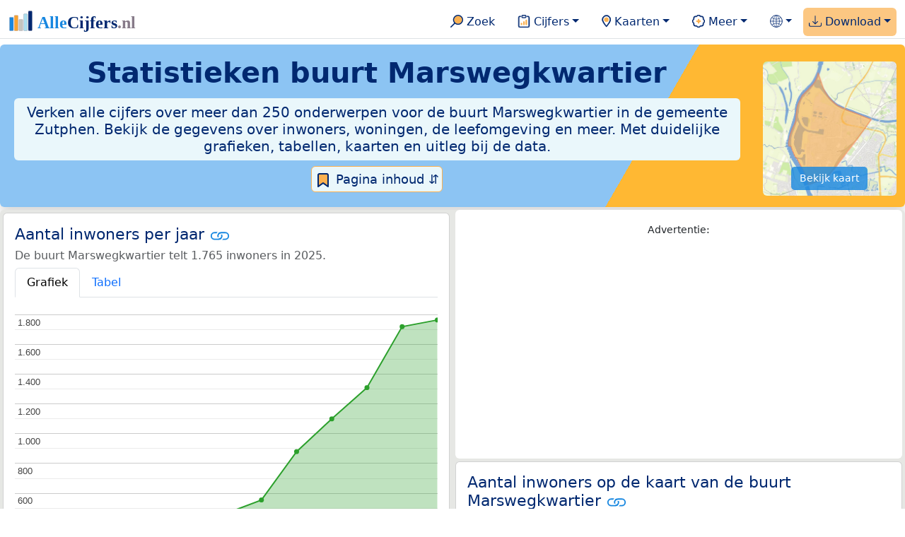

--- FILE ---
content_type: text/html
request_url: https://allecijfers.nl/buurt/marswegkwartier-zutphen/
body_size: 305739
content:
<!DOCTYPE html>
<html lang="nl-NL">
<head>
<base href="https://allecijfers.nl/">
<link rel="alternate" hreflang="en" href="https://allcharts.info/the-netherlands/neighbourhood-marswegkwartier/">
<link rel="alternate" hreflang="nl" href="https://allecijfers.nl/buurt/marswegkwartier-zutphen/">
<script async src="https://www.googletagmanager.com/gtag/js?id=G-1PZYVW4HT3"></script>
<script>
  window.dataLayer = window.dataLayer || [];
  function gtag(){dataLayer.push(arguments);}
  gtag('js', new Date());
  gtag('config', 'G-1PZYVW4HT3', {site: 'acnl', category: 'regionaal', subcategory: 'buurt'});
</script>
<meta charset="utf-8">
<meta name="viewport" content="width=device-width, initial-scale=1">
<meta name ="robots" content="max-image-preview:large">
<link href="https://cdn.jsdelivr.net/npm/bootstrap@5.3.1/dist/css/bootstrap.min.css" rel="stylesheet" integrity="sha384-4bw+/aepP/YC94hEpVNVgiZdgIC5+VKNBQNGCHeKRQN+PtmoHDEXuppvnDJzQIu9" crossorigin="anonymous">
<link rel="stylesheet" type="text/css" href="/css/openinfo.css">
<meta name="msapplication-TileColor" content="#da532c">
<meta name="msapplication-config" content="/browserconfig.xml">
<meta name="theme-color" content="#ffffff">
<script async src="https://pagead2.googlesyndication.com/pagead/js/adsbygoogle.js?client=ca-pub-3768049119581858" crossorigin="anonymous"></script>
<link rel="stylesheet" type="text/css" href="/css/openinfo.css">
<link rel="apple-touch-icon" sizes="180x180" href="/apple-touch-icon.png">
<link rel="apple-touch-icon-precomposed" href="/apple-touch-icon-precomposed.png">
<link rel="icon" href="/favicon.ico" sizes="any">
<link rel="icon" type="image/png" sizes="32x32" href="/favicon-32x32.png">
<link rel="icon" type="image/png" sizes="16x16" href="/favicon-16x16.png">
<link rel="mask-icon" href="/safari-pinned-tab.svg" color="#5bbad5">
<link rel="canonical" href="https://allecijfers.nl/buurt/marswegkwartier-zutphen/"> 
<link rel="manifest" href="/site.webmanifest">
<title>Buurt Marswegkwartier (gemeente Zutphen) in cijfers en grafieken | AlleCijfers.nl</title>
<script type="application/ld+json">
    {
      "@context": "https://schema.org",
      "@type": "Organization",
      "url": "https://allecijfers.nl",
      "logo": "https://allecijfers.nl/images/start/AlleCijfersLogo.svg"
    }
</script>
<script src="/js/config.js"></script>
<meta name="description" content="Verken de uitgebreide data over de buurt Marswegkwartier in de gemeente Zutphen. Met meer dan 250 onderwerpen in cijfers, grafieken, kaarten en tabellen. Ontdek het nu!">
<meta name="keywords" content="open-data, openinfo, informatie, gegevens, data, cijfers, statistiek, grafieken, nieuws, analyses, ranglijsten">
<meta property="og:title" content="Buurt Marswegkwartier (gemeente Zutphen) in cijfers en grafieken ">
<meta property="og:description" content="Verken de uitgebreide data over de buurt Marswegkwartier in de gemeente Zutphen. Met meer dan 250 onderwerpen in cijfers, grafieken, kaarten en tabellen. Ontdek het nu!">
<meta property="og:url" content="https://allecijfers.nl/buurt/marswegkwartier-zutphen/">
<meta property="og:type" content="article">
<meta property="og:site_name" content="AlleCijfers.nl">
<meta property="og:locale" content="nl_NL">
<meta property="fb:app_id" content="1679841595389333">
<meta name="twitter:card" content="summary_large_image">
<meta name="twitter:title" content="{title} | AlleCijfers.nl">
<meta name="twitter:description" content="{description}">
<meta name="twitter:creator" content="@AlleCijfers">

<meta property="article:published_time" content="2016-07-01T22:06:08&#43;02:00">
<meta property="article:modified_time" content="2026-01-30T23:02:51&#43;01:00">
<link rel="stylesheet" type="text/css" href="/css/datatables_bs5.min.css"/>
</head>
<body><nav class="navbar navbar-expand-lg navbar-light navbar-custom" id="top">
  <div class="container-xxl justify-content-center border-bottom">
    <a class="navbar-brand" href="https://allecijfers.nl/" target="_blank"> <img src="/images/start/AlleCijfersLogoTekst.svg" height="36" class="d-inline-block align-top" alt="AlleCijfers logo"></a>
    <button class="navbar-toggler" type="button" data-bs-toggle="collapse" data-bs-target="#navbarNavDropdown" aria-controls="navbarNavDropdown" aria-expanded="false" aria-label="Toggle navigation"><span class="navbar-toggler-icon"></span></button>
    <div class="collapse navbar-collapse" id="navbarNavDropdown">
    	<div class="navbar-nav ms-auto">
<div class="nav-divider d-lg-none"></div>
    <div class="nav-item">
    <a class="nav-link mx-2 rounded" href="/zoeken/" target="_blank" title="Gebruik de zoekfunctie of bekijk de inhoudsopgave van AlleCijfers.nl."><img src="/images/theme/zoek.svg" height="22" class="d-inline-block pb-1" alt="Zoekicoon: een vergrootglas om naar de zoekpagina door te klikken."> Zoek</a>
</div>
    <div class="nav-divider d-lg-none"></div>
    <div class="nav-item dropdown">
  <a class="nav-link dropdown-toggle mx-2 rounded" href="#" id="navbarDropdownMenuOverzichten" role="button" data-bs-toggle="dropdown" data-bs-auto-close="outside" aria-expanded="false" title="Bekijk de statistieken over heel veel onderwerpen."> <img src="/images/theme/cijfers.svg" height="22" class="d-inline-block pb-1" alt="Afbeelding van een klembord met een staafgrafiek als icoontje bij het menu-item waarmee de pagina's met statistieken getoond kunnen worden."> Cijfers</a>
  <div class="dropdown-menu" role="menu" aria-labelledby="navbarDropdownMenuOverzichten">
    <a class="dropdown-item" role="menuitem" href="/analyses/" target="_blank">Analyses</a>
    <div class="dropdown-divider"></div>
    <a class="dropdown-item" role="menuitem" href="/autodata/" target="_blank">Auto's</a>  
    <div class="dropdown-divider"></div>
    <a class="dropdown-item" role="menuitem" href="/definities/" target="_blank">Bronnen, definities, uitleg</a>
    <div class="dropdown-divider"></div>
    <a class="dropdown-item" role="menuitem" href="/energie/" target="_blank">Energie</a>
    <div class="dropdown-divider"></div>
    <a class="dropdown-item" role="menuitem" href="/gezondheid/" target="_blank">Gezondheid</a>
    <div class="dropdown-divider"></div>
    <a class="dropdown-item" role="menuitem" href="/internationaal/" target="_blank">Landen, migratie</a>
    <div class="dropdown-divider"></div>
    <div class="dropdown dropend">
      <a class="dropdown-item" role="menuitem" href="#" id="dropdownSubMenuLinkRegionaal" data-bs-toggle="dropdown" aria-expanded="false">Nederland regionaal &raquo;</a>
      <div class="dropdown-menu" role="menu" aria-labelledby="dropdownSubMenuLinkRegionaal">
        <a class="dropdown-item" role="menuitem" href="/nederland/" target="_blank">Nederland</a>
        <div class="dropdown-divider"></div>
        <a class="dropdown-item" role="menuitem" href="/provincies/" target="_blank">Provincies</a>
        <div class="dropdown-divider"></div>
        <a class="dropdown-item" role="menuitem" href="/gemeenten/" target="_blank">Gemeenten Wijken Buurten</a>
        <div class="dropdown-divider"></div>
        <a class="dropdown-item" role="menuitem" href="/woonplaatsen/" target="_blank">Woonplaatsen</a>
        <div class="dropdown-divider"></div>
        <a class="dropdown-item" role="menuitem" href="/postcodes/" target="_blank">Postcodes</a>
        <div class="dropdown-divider"></div>
        <a class="dropdown-item" role="menuitem" href="/ranglijsten/" target="_blank">Ranglijsten</a>
        <div class="dropdown-divider"></div>
        <a class="dropdown-item" role="menuitem" href="/adressen/" target="_blank">Adressen</a>
        <div class="dropdown-divider"></div>
        <a class="dropdown-item" role="menuitem" href="/gemeentelijke-herindelingen/" target="_blank">Gemeentelijke herindelingen</a>
        <div class="dropdown-divider"></div>
        <a class="dropdown-item" role="menuitem" href="/regionaal/" target="_blank">Meer regionaal</a>
      </div>
    </div>
    <div class="dropdown-divider"></div>
    <a class="dropdown-item" role="menuitem" href="/nieuws/" target="_blank">Nieuws</a>
    <div class="dropdown-divider"></div>
    <div class="dropdown dropend">
      <a class="dropdown-item" role="menuitem" href="#" id="dropdownSubMenuLinkOnderwijs" data-bs-toggle="dropdown" aria-expanded="false">Onderwijs &raquo;</a>
      <div class="dropdown-menu" role="menu" aria-labelledby="dropdownSubMenuLinkOnderwijs">
        <a class="dropdown-item" role="menuitem" href="/kinderopvang/" target="_blank">Kinderopvang</a>
        <div class="dropdown-divider"></div>
        <a class="dropdown-item" role="menuitem" href="/basisscholen-overzicht/" target="_blank">Basisonderwijs</a>
        <div class="dropdown-divider"></div>
        <a class="dropdown-item" role="menuitem" href="/middelbare-scholen-overzicht/" target="_blank">Middelbare scholen</a>
        <div class="dropdown-divider"></div>
        <a class="dropdown-item" role="menuitem" href="/mbo/" target="_blank">Middelbaar beroepsonderwijs</a>
        <div class="dropdown-divider"></div>
        <a class="dropdown-item" role="menuitem" href="/hbo/" target="_blank">Hoger beroepsonderwijs</a>
        <div class="dropdown-divider"></div>
        <a class="dropdown-item" role="menuitem" href="/universiteiten/" target="_blank">Universiteiten</a>
        <div class="dropdown-divider"></div>
        <a class="dropdown-item" role="menuitem" href="/onderwijs-besturen/" target="_blank">Schoolbesturen</a>
        <div class="dropdown-divider"></div>
        <a class="dropdown-item" role="menuitem" href="/onderwijs/" target="_blank">Meer onderwijs</a>
      </div>
    </div>
    <div class="dropdown-divider"></div>
    <a class="dropdown-item" role="menuitem" href="/verkiezingen/" target="_blank">Verkiezingen en politiek</a>
  </div>
</div>
    <div class="nav-divider d-lg-none"></div>
<div class="nav-item dropdown">
    <a class="nav-link dropdown-toggle mx-2 rounded" href="#" id="navbarDropdownMenuKaart" role="button" data-bs-toggle="dropdown" aria-expanded="false" title="Bekijk de interactieve kaarten."><img src="/images/theme/map.svg" height="22" class="d-inline-block pb-1" alt="Locatie-icoon: een puntvormige druppel die een kaartlocatie aangeeft."> Kaarten</a>
    <div class="dropdown-menu" role="menu" aria-labelledby="navbarDropdownMenuKaart">
    <a class="dropdown-item" role="menuitem" href="/kaart/?lon=5.8972&amp;lat=50.9367&amp;zoom=11" rel="nofollow" title="Bekijk provincies, gemeenten, woonplaatsen, wijken en buurten op de kaart." target="_blank">Regionale gebieden</a>
    <div class="dropdown-divider"></div>
    <a class="dropdown-item" role="menuitem" href="/postcodekaart/?lon=5.8972&amp;lat=50.9367&amp;zoom=11" rel="nofollow" title="Bekijk postcodegebieden op de kaart." target="_blank">Postcodegebieden</a>
    <div class="dropdown-divider"></div>
    <a class="dropdown-item" role="menuitem" href="/onderwijskaart/?lon=5.8972&amp;lat=50.9367&amp;zoom=11" rel="nofollow" title="Bekijk de kaart met onderwijslocaties." target="_blank">Onderwijs</a>
    <div class="dropdown-divider"></div>
    <a class="dropdown-item" role="menuitem" href="/kinderopvangkaart/?lon=5.8972&amp;lat=50.9367&amp;zoom=11" rel="nofollow" title="Bekijk de kaart met locaties voor kinderopvang." target="_blank">Kinderopvang</a>
    </div>
</div>
    <div class="nav-divider d-lg-none"></div>
    <div class="nav-item dropdown">
  <a class="nav-link dropdown-toggle mx-2 rounded" href="#" id="navbarDropdownMenuMeer" role="button" data-bs-toggle="dropdown" aria-expanded="false" title="Bekijk meer achtergrondinformatie over AlleCijfers."><img src="/images/theme/meer.svg" height="22" class="d-inline-block pb-1" alt="Icoontje van een tandwiel met een plusteken erin, als illustratie bij het menu-item meer."> Meer</a>
  <div class="dropdown-menu" role="menu" aria-labelledby="navbarDropdownMenuMeer">
    <a class="dropdown-item" role="menuitem" href="/adverteren/" title="Adverteer met een groot bereik voor een kleine prijs" target="_blank">Adverteren</a>
    <div class="dropdown-divider"></div>
    <a class="dropdown-item" role="menuitem" href="/afbeelding/" title="Verzameling foto's van cijfers" target="_blank">Afbeeldingen van cijfers</a>
    <div class="dropdown-divider"></div>
    <a class="dropdown-item" role="menuitem" href="/zoeken/#alle-onderwerpen" title="Overzicht van alle onderwerpen" target="_blank">Alle onderwerpen</a>
    <div class="dropdown-divider"></div>
    <a class="dropdown-item" role="menuitem" href="/bedankt/" title="Bedankt voor je gebruik van AlleCijfers.nl!" target="_blank">Bedankt!</a>
    <div class="dropdown-divider"></div>
    <a class="dropdown-item" role="menuitem" href="/contact/" title="Contactgegevens" target="_blank">Contact</a>
    <div class="dropdown-divider"></div>
    <a class="dropdown-item" role="menuitem" href="/cookies/" title="Gebruik van cookies door AlleCijfers" target="_blank">Cookie gebruik</a>
    <div class="dropdown-divider"></div>
    <a class="dropdown-item" role="menuitem" href="/maatwerk/" title="Service voor het verzamelen en verwerken van data tot informatie" target="_blank">Maatwerk</a>
    <div class="dropdown-divider"></div>
    <a class="dropdown-item" role="menuitem" href="http://eepurl.com/glbecz" title="Schrijf je in en ontvang een bericht als de informatie is bijgewerkt." target="_blank">Nieuwsbrief</a>
    <div class="dropdown-divider"></div>    
    <a class="dropdown-item" role="menuitem" href="/over-ons/" title="Achtergrond over AlleCijfers.nl" target="_blank">Over AlleCijfers.nl</a>
    <div class="dropdown-divider"></div>
    <a class="dropdown-item" role="menuitem" href="https://youtube.com/@AlleCijfers" target="_blank">YouTube kanaal</a>
  </div>
</div>
    <div class="nav-divider d-lg-none"></div>
    <div class="nav-item dropdown">
  <a class="nav-link dropdown-toggle mx-2 rounded" href="#" id="navbarDropdownLanguage" role="button" data-bs-toggle="dropdown" aria-expanded="false"><img src="/images/theme/taal.svg" height="22" class="d-inline-block pb-1" alt="Taalkeuze icoontje."></a>
  <div class="dropdown-menu" role="menu" aria-labelledby="navbarDropdownLanguage">
    <a lang="en" class="dropdown-item" href="https://allcharts.info/the-netherlands/neighbourhood-marswegkwartier/" title="Bekijk in het Engels" target="_blank"><small>View in </small>English</a>
    <div class="dropdown-divider"></div>
    <a class="dropdown-item text-muted">Huidig: Nederlands</a>
  </div>
</div>
    <div class="nav-divider d-lg-none"></div>
    <div class="nav-item dropdown me-0 oranje rounded">
<a class="nav-link dropdown-toggle" href="#" id="navbarDropdownMenuDownload" role="button" data-bs-toggle="dropdown" aria-expanded="false"><img src="/images/theme/download.svg" height="22" class="d-inline-block pb-1" alt="Afbeelding van een tabel om aan te geven dat de datasets gedownload kunnen worden."> Download</a>
<div class="dropdown-menu" role="menu" aria-labelledby="navbarDropdownMenuDownload"> 
  <a class="dropdown-item" role="menuitem" href="https://openinfo.nl/downloads/informatie-gemeente-zutphen/" target="_blank" title="Download een schat aan informatie in handige overzichten!">Download alle data</a>
  <div class="dropdown-divider"></div>
  <a class="dropdown-item" role="menuitem" href="https://openinfo.nl/downloads/buurt-marswegkwartier-zutphen" target="_blank" title="Download de PDF rapportage.">Download PDF rapportage</a>
</div>
</div>
    </div>
  </div>
 </div>
</nav>
<div class="container-xxl bg-title shadow rounded py-2 mb-1 text-center">
    <div class="row">
        <div class="col-md-10">
            <h1 class="mx-2 mt-2 pb-1 d-none d-lg-block"><strong>Statistieken <span itemscope itemtype='https://schema.org/AdministrativeArea'><span itemprop='name'>buurt Marswegkwartier</span></span></strong></h1>
            <h1 class="mx-2 mt-2 pb-1 d-block d-lg-none"><strong>Statistieken <span itemscope itemtype='https://schema.org/AdministrativeArea'><span itemprop='name'>buurt Marswegkwartier</span></span></strong></h1>
            <h5 class="mx-2 px-2 py-2 rounded achtergrondblauw95 tekstblauwinfo d-none d-lg-inline-block">Verken alle cijfers over meer dan 250 onderwerpen voor de buurt Marswegkwartier in de gemeente Zutphen. Bekijk de gegevens over inwoners, woningen, de leefomgeving en meer. Met duidelijke grafieken, tabellen, kaarten en uitleg bij de data.</h5>
            <h6 class="mx-2 px-2 py-2 rounded achtergrondblauw95 tekstblauwinfo d-inline-block d-lg-none">Verken alle cijfers over meer dan 250 onderwerpen voor de buurt Marswegkwartier in de gemeente Zutphen. Bekijk de gegevens over inwoners, woningen, de leefomgeving en meer. Met duidelijke grafieken, tabellen, kaarten en uitleg bij de data.</h6>
            <button class="btn btn-primary button-lichtblauw px-1 py-1" type="button" data-bs-toggle="modal" data-bs-target="#inhoudsopgave"><img src="/images/theme/index.svg" alt="Inhoudsopgave"> Pagina inhoud &#8693;</button>
            <div class="modal fade" id="inhoudsopgave" tabindex="-1" aria-labelledby="inhoud_titel" aria-hidden="true">
                <div class="modal-dialog">
                    <div class="modal-content">
                        <div class="modal-header">
                            <h5 class="modal-title" id="inhoud_titel"><img src="/images/theme/index.svg" class="d-inline-block align-bottom" alt="Inhoudsopgave"> Inhoud en meer informatie:</h5>
                            <button type="button" class="btn-close" data-bs-dismiss="modal" aria-label="Close"></button>
                        </div>
                        <div class="modal-body text-start">
                            <p class="card-text text-center tekstblauwinfo achtergrondblauw95">Bekijk de informatie over meer dan 250 onderwerpen voor de buurt Marswegkwartier in de gemeente Zutphen. Met duidelijke grafieken, tabellen en uitleg bij alle cijfers.</p>
                            <hr>
                            <p class="card-text text-center">Onderwerpen op deze pagina:</p>
                            <p class="tekst-oranje-top text-center"><a href='/buurt/marswegkwartier-zutphen#adresgegevens' title='Bekijk wat het aantal adressen per bouwperiode en per gebruiksdoel is. Op basis van de data van het Kadaster over de adressen, verblijfsobjecten, ligplaatsen en standplaatsen in de buurt Marswegkwartier.'>Adressen-statistiek</a> <strong>/</strong> <a href='/buurt/marswegkwartier-zutphen#adressen' title='Overzicht van alle adressen in deze buurt'>Adressen-tabel</a> <strong>/</strong> <a href='/buurt/marswegkwartier-zutphen#bedrijven' title='Hoeveel bedrijven van welke soort zijn er in de buurt Marswegkwartier gevestigd?'>Bedrijven</a> <strong>/</strong> <a href='/buurt/marswegkwartier-zutphen#leeftijdsgroepen' title='Bevolking in de buurt Marswegkwartier naar leeftijd, geslacht en burgerlijke staat.'>Bevolking</a> <strong>/</strong> <a href='/buurt/marswegkwartier-zutphen#energielabels' title='Bekijk de data van de RVO over het aantal energielabels naar type.'>Energielabels</a> <strong>/</strong> <a href='/buurt/marswegkwartier-zutphen#geboorte_sterfte' title='Bekijk de cijfers over het aantal geboortes en sterftes per 1.000 inwoners per jaar.'>Geboorte en sterfte</a> <strong>/</strong> <a href='/buurt/marswegkwartier-zutphen#gezondheidsmonitor' title='Gegevens uit de gezondheidsmonitor.'>Gezondheidsmonitor</a> <strong>/</strong> <a href='/buurt/marswegkwartier-zutphen#inkomen' title='Wat is het gemiddelde inkomen in de buurt Marswegkwartier?'>Inkomen</a> <strong>/</strong> <a href='/buurt/marswegkwartier-zutphen#migratie' title='Hoeveel autochtonen en hoeveel Nederlanders met een migratie-achtergrond wonen er in de buurt Marswegkwartier?'>Migratie</a> <strong>/</strong> <a href='/buurt/marswegkwartier-zutphen#misdaad' title='Bekijk het aantal misdaden per type delict in de buurt Marswegkwartier per jaar en per maand (maandelijks bijgewerkt!).'>Misdaad</a> <strong>/</strong> <a href='/buurt/marswegkwartier-zutphen#onderwijs' title='Bekijk de data van het LRK, DUO en het CBS over het onderwijs in de buurt Marswegkwartier.'>Onderwijs</a> <strong>/</strong> <a href='/buurt/marswegkwartier-zutphen#opleidingsniveau' title='Bekijk de gegevens over het opleidingsniveau van de inwoners.'>Opleidingsniveau</a> <strong>/</strong> <a href='/buurt/marswegkwartier-zutphen#250-onderwerpen' title='Alle cijfers in één de tabel met meer dan 250 onderwerpen!'>Tabel 250+ onderwerpen</a> <strong>/</strong> <a href='/buurt/marswegkwartier-zutphen#vergelijkende-kenmerken' title='Bekijk de top 5 kenmerken met het grootste relatieve verschil met Nederland'>Top 5 kenmerken</a> <strong>/</strong> <a href='/buurt/marswegkwartier-zutphen#verkeersongevallen' title='Bekijk de data van Rijkswaterstaat over de verkeersongevallen per jaar.'>Verkeersongevallen</a> <strong>/</strong> <a href='/buurt/marswegkwartier-zutphen#verkiezingsuitslagen' title='Bekijk de verkiezingsuitslagen per stembureau.'>Verkiezingen</a> <strong>/</strong> <a href='/buurt/marswegkwartier-zutphen#voertuigen' title='Bekijk de data van de RDW over de voertuigen met onder andere de ontwikkeling van het aantal elektrische auto’s in de tijd.'>Voertuigen</a> <strong>/</strong> <a href='/buurt/marswegkwartier-zutphen#woningen' title='Bekijk de woningkenmerken en WOZ woningwaarde over de jaren.'>Woningen</a></p>
                            <hr>
                            <p class="card-text text-center">Extra informatie op andere pagina&#39;s:</p>
                            <p class="tekst-oranje-top text-center"><a href='/pagina-overzicht/gemeente-zutphen/' title='Overzicht van de pagina’s op AlleCijfers.nl over de gemeente Zutphen en de woonplaatsen, wijken, buurten en postcodegebieden binnen de gemeente.' target='_blank'> Pagina overzicht gemeente Zutphen</a> <strong>/</strong> <a href='/adressen/zutphen' title='Overzicht van alle adressen in de gemeente Zutphen.' target='_blank'>Adressen</a> <strong>/</strong> <a href='/definities/' title='Overzicht van de definities van de verschillende voor deze pagina gebruikte open data bronnen.' target='_blank'>Bronnen & definities</a> <strong>/</strong> <a href='https://openinfo.nl/downloads/buurt-marswegkwartier-zutphen/' title='Download de buurt-rapportage voor de buurt Marswegkwartier. Met veel extra informatie in 100 kaarten en grafieken! Met regionale vergelijkingen en met onderwerpen uitgezet in de tijd. Als PDF document: makkelijk te bewaren, delen en printen.' target='_blank'>Download PDF rapportage</a> <strong>/</strong> <a href='https://openinfo.nl/downloads/informatie-gemeente-zutphen/' title='Download alle informatie voor de gemeente, postcodes, woonplaatsen en de wijken en buurten over alle jaren in meerdere handige Excel documenten.' target='_blank'>Download de data</a> <strong>/</strong> <a href='/gezondheid/buurt-marswegkwartier-zutphen/' title='Bekijk de data voor meer dan 60 onderwerpen over de gezondheid in de buurt Marswegkwartier.' target='_blank'>Gezondheidsdata</a> <strong>/</strong> <a href='/kaart/?lon=6.1947&lat=52.1557&zoom=14' title='Bekijk de buurt Marswegkwartier op de interactieve kaart van Nederland.' target='_blank'>Interactieve kaart</a> <strong>/</strong> <a href='/gebieden/' title='Bekijk het overzicht van de provincies, gemeenten, woonplaatsen, wijken en buurten in Nederland.' target='_blank'>Nederland regionaal</a> <strong>/</strong> <a href='/gemeente-overzicht/zutphen/' title='Bekijk het overzicht van de woonplaatsen, wijken en buurten in de gemeente Zutphen.' target='_blank'>Overzicht 40 gebieden in de gemeente Zutphen</a> <strong>/</strong> <a href='/ranglijsten/' title='Bekijk de ranglijsten en vergelijk gebieden op diverse onderwerpen zoals de leeftijd van inwoners, de gemiddelde woningwaarde, het stemgedrag, migratie of religie.' target='_blank'>Ranglijsten</a> <strong>/</strong> <a href='/stembureaus/gemeente-zutphen/' title='Bekijk de pagina met alle stembureaus in de gemeente Zutphen.' target='_blank'>Stembureaus</a> <strong>/</strong> <a href='/verkiezingsuitslagen/gemeente-zutphen/' title='Bekijk de pagina met alle verkiezingsuitslagen voor de gemeente Zutphen.' target='_blank'>Verkiezingsuitslagen</a></p>
                            <hr>
                            <p class="card-text text-center">Pad naar deze pagina:</p>
                            <p class="tekst-oranje-top text-center"><a href='/' target='_blank'>AlleCijfers.nl</a> <strong>/</strong> <a href='/gebieden/' target='_blank'>Regionaal</a> <strong>/</strong> <a href='/nederland/' target='_blank'>Nederland</a> <strong>/</strong> <a href='/provincie/gelderland/' target='_blank'>Provincie Gelderland</a> <strong>/</strong> <a href='/gemeente/zutphen/' target='_blank'>Gemeente Zutphen</a> <strong>/</strong> <a href='/wijk/centrum-de-hoven-zutphen/' target='_blank'>Wijk 00 Centrum De Hoven</a> <strong>/</strong> Buurt Marswegkwartier</p>
                            <hr><p class="card-text pt-2 text-center">Op deze pagina worden de data over meer dan 250 onderwerpen voor de buurt Marswegkwartier in de gemeente Zutphen getoond. Het is mogelijk om de data als Excel document te downloaden. Bekijk hiervoor de documenten met gemeente, woonplaats, wijk en buurtdata in de <a href='https://openinfo.nl/downloads/informatie-gemeente-zutphen/' target='_blank'>download voor de gemeente Zutphen</a>. Gebruikte brondata: adresgegevens uit de <abbr title='Basisregistratie Adressen en Gebouwen'>BAG</abbr> van het Kadaster van 2013 tot en met 2026 en diverse demografische en regionale datasets van het <abbr title='Centraal Bureau voor de Statistiek'>CBS</abbr> van 1995 tot en met 2026. Daarnaast zijn onder andere data toegevoegd van de Politie over misdaden, van het <abbr title='Rijksinstituut voor Volksgezondheid en Milieu'>RIVM</abbr> over gezondheid, van het <abbr title='Rijksdienst voor Ondernemend Nederland'>RVO</abbr> over energielabels, van de <abbr title='Rijksdienst voor het Wegverkeer'>RDW</abbr> over voertuigen en van Rijkswaterstaat over verkeersongevallen. Zie het <a href='/definities/' target='_blank'>overzicht van de gebruikte bronnen</a> voor meer informatie over de dataleveranciers en de gebruikte brondata. Deze pagina wordt minimaal 2 keer per maand met nieuwe data bijgewerkt, het meest recent was dit op donderdag 15 januari 2026.</p>
                        </div>
                        <div class="modal-footer">
                            <button type="button" class="btn btn-primary button-lichtblauw" data-bs-dismiss="modal"> Sluit </button>
                        </div>
                    </div>
                </div>
            </div>
        </div>
        <div class="col-md-2 pt-3 d-none d-md-block">
            <div class='kaart-container'><a href='/kaart/?lon=6.1947&lat=52.1557&zoom=14' target='_blank' title='Bekijk de ligging van de buurt Marswegkwartier op de interactieve kaart van Nederland met alle provincies, gemeenten, woonplaatsen, wijken en buurten.'><img src='/kaarten/kaart-buurt-marswegkwartier-zutphen.jpg' class='figure-img img-fluid rounded' alt='Kaart van de buurt Marswegkwartier.'></a><a href='/kaart/?lon=6.1947&lat=52.1557&zoom=14' target='_blank' class='btn btn-primary btn-overlay'>Bekijk kaart</a></div>
        </div>
    </div>
</div>
<div class="container-xxl achtergrondgrijs90 shadow rounded my-0 py-0 mx-0 px-0 text-center d-block d-md-none">
    <div class='kaart-container'><a href='/kaart/?lon=6.1947&lat=52.1557&zoom=14' target='_blank' title='Bekijk de ligging van de buurt Marswegkwartier op de interactieve kaart van Nederland met alle provincies, gemeenten, woonplaatsen, wijken en buurten.'><img src='/kaarten/kaart-buurt-marswegkwartier-zutphen.jpg' class='figure-img img-fluid rounded' alt='Kaart van de buurt Marswegkwartier.'></a><a href='/kaart/?lon=6.1947&lat=52.1557&zoom=14' target='_blank' class='btn btn-primary btn-overlay'>Bekijk kaart</a></div>
</div>
<div class="container-xxl achtergrondgrijs90 shadow rounded" itemscope itemtype="https://schema.org/AdministrativeArea" itemprop="name" content="Buurt Marswegkwartier">
<div class='row' id='inwoners-kaart'><div class='col-lg-6 px-1 py-0'><div class='card my-1' id='inwoners'><div class='card-body'><h5 class='card-title'>Aantal inwoners per jaar <svg class='clipboard' data-bs-toggle='tooltip' data-clipboard-text='https://allecijfers.nl/buurt/marswegkwartier-zutphen/#inwoners' width='1.4em' height='1.4em' viewBox='0 0 16 16' fill='#1787E0' xmlns='http://www.w3.org/2000/svg' data-bs-original-title='Link gekopieerd!' aria-label='Link gekopieerd!'><path d='M6.354 5.5H4a3 3 0 0 0 0 6h3a3 3 0 0 0 2.83-4H9c-.086 0-.17.01-.25.031A2 2 0 0 1 7 10.5H4a2 2 0 1 1 0-4h1.535c.218-.376.495-.714.82-1z'></path><path d='M6.764 6.5H7c.364 0 .706.097 1 .268A1.99 1.99 0 0 1 9 6.5h.236A3.004 3.004 0 0 0 8 5.67a3 3 0 0 0-1.236.83z'></path><path d='M9 5.5a3 3 0 0 0-2.83 4h1.098A2 2 0 0 1 9 6.5h3a2 2 0 1 1 0 4h-1.535a4.02 4.02 0 0 1-.82 1H12a3 3 0 1 0 0-6H9z'></path><path d='M8 11.33a3.01 3.01 0 0 0 1.236-.83H9a1.99 1.99 0 0 1-1-.268 1.99 1.99 0 0 1-1 .268h-.236c.332.371.756.66 1.236.83z'></path></svg></h5> <h6 class='card-subtitle mb-2 text-muted'>De buurt Marswegkwartier telt 1.765 inwoners in 2025.</h6> <nav><div class='nav nav-tabs' role='tablist'><a class='nav-item nav-link active' id='tab_grafiek_inwoners' data-bs-toggle='tab' href='#panel_grafiek_inwoners' role='tab' aria-controls='panel_grafiek_inwoners' aria-selected='true'>Grafiek</a><a class='nav-item nav-link' id='tab_tabel_inwoners' data-bs-toggle='tab' href='#panel_tabel_inwoners' role='tab' aria-controls='panel_tabel_inwoners' aria-selected='false'>Tabel</a></div></nav><div class='tab-content'><div class='tab-pane fade show active' id='panel_grafiek_inwoners' role='tabpanel' aria-labelledby='tab_grafiek_inwoners'><br><div id='grafiek_inwoners' class='text-center' style='min-height: 380px; position: relative;'><h5 class='mt-3 tekst-open'>Heel even geduld alsjeblieft:</h5><h5 class='mt-2 tekst-info'>Je apparaat laadt de grafieken van Allecijfers.nl</h5><div id='spinner_inwoners' class='chart-loading-spinner'></div></div> <p class='figure-caption'>Bovenstaande grafiek toont het aantal inwoners per jaar op basis van de data van het <abbr title='Centraal Bureau voor de Statistiek'>CBS</abbr> voor de buurt Marswegkwartier.</p> </div><div class='tab-pane fade' id='panel_tabel_inwoners' role='tabpanel' aria-labelledby='tab_tabel_inwoners'><br><p class='card-text'>Onderstaande tabel toont het aantal inwoners per jaar op basis van de data van het <abbr title='Centraal Bureau voor de Statistiek'>CBS</abbr> voor de buurt Marswegkwartier:</p> <div class='table-responsive'><table class='table table-striped table-bordered' style='width:100%'> <thead><tr><th>Jaar</th><th>Aantal inwoners de buurt Marswegkwartier</th><th>% verschil</th></tr></thead><tbody><tr><td>2025</td><td>1.765</td><td>2,62%</td></tr><tr><td>2024</td><td>1.720</td><td>31%</td></tr><tr><td>2023</td><td>1.310</td><td>19%</td></tr><tr><td>2022</td><td>1.100</td><td>25%</td></tr><tr><td>2021</td><td>880</td><td>59%</td></tr><tr><td>2020</td><td>555</td><td>19%</td></tr><tr><td>2019</td><td>465</td><td>18%</td></tr><tr><td>2018</td><td>395</td><td>0,0%</td></tr><tr><td>2017</td><td>395</td><td>13%</td></tr><tr><td>2016</td><td>350</td><td>56%</td></tr><tr><td>2015</td><td>225</td><td>-41%</td></tr><tr><td>2014</td><td>380</td><td>-7,3%</td></tr><tr><td>2013</td><td>410</td><td>geen data</td></tr></tbody> </table></div></div></div> <p class='card-text'>Het aantal inwoners in de buurt Marswegkwartier is met 1.355 personen gegroeid van 410 personen in 2013 tot 1.765 personen in 2025 (dat is een uitzonderlijk grote  stijging van 330%). Het gemiddelde verschil per jaar over de hele periode van 2013 tot en met 2025 was 113 personen (16%). De ontwikkeling van de data in de tijd volgt een duidelijk stijgende trend: De cijfers groeien bijna ieder jaar.</p><p class='card-text'>Het aantal inwoners is het aantal personen zoals op 1 januari in het bevolkingsregister vastgelegd. Bekijk ook de <a href='ranglijst/grootste-en-kleinste-buurten-in-inwoners-in-de-gemeente-zutphen#tablerow' target='_blank'> tabel met het aantal inwoners per buurt in de gemeente Zutphen</a>.</p> <button class='btn btn-primary button-info' type='button' data-bs-toggle='collapse' data-bs-target='#toelichting-inwoners' aria-expanded='false' aria-controls='toelichting-inwoners'>Toelichting</button>  <div class='collapse' id='toelichting-inwoners'><div class='card my-1 achtergrondoudwit'><div class='card-body'><h5 class='card-subtitle mb-1 tekstblauwinfo'>Beschrijving van de ontwikkeling van het aantal inwoners in de buurt Marswegkwartier:</h5><br> <p class='card-text'>In 2013 telde de buurt Marswegkwartier 410 inwoners. In 2015 is het aantal gedaald tot 225 personen. Dit is een daling van 185 (-45%) ten opzichte van 2013, ten opzichte van het vorige jaar (2014) is het verschil -155 (-41%). Het aantal van 225 inwoners is het minimum in de hele periode waarover de inwonersdata beschikbaar zijn. In 2025 is het aantal gestegen tot 1.765 personen. De stijging ten opzichte van 2015 is 1.540 (684%), het verschil ten opzichte van het vorige jaar (2024) is 45 (2,62%). Het aantal van 1.765 inwoners is het hoogste aantal inwoners in de hele periode van 2013 tot en met 2025.</p> </div></div></div></div></div><div class='card my-1 achtergrondblauw95' id='over_gebied'><div class='card-body'><h5 class='card-title'>Over de buurt Marswegkwartier <svg class='clipboard' data-bs-toggle='tooltip' data-clipboard-text='https://allecijfers.nl/buurt/marswegkwartier-zutphen/#over_gebied' width='1.4em' height='1.4em' viewBox='0 0 16 16' fill='#1787E0' xmlns='http://www.w3.org/2000/svg' data-bs-original-title='Link gekopieerd!' aria-label='Link gekopieerd!'><path d='M6.354 5.5H4a3 3 0 0 0 0 6h3a3 3 0 0 0 2.83-4H9c-.086 0-.17.01-.25.031A2 2 0 0 1 7 10.5H4a2 2 0 1 1 0-4h1.535c.218-.376.495-.714.82-1z'></path><path d='M6.764 6.5H7c.364 0 .706.097 1 .268A1.99 1.99 0 0 1 9 6.5h.236A3.004 3.004 0 0 0 8 5.67a3 3 0 0 0-1.236.83z'></path><path d='M9 5.5a3 3 0 0 0-2.83 4h1.098A2 2 0 0 1 9 6.5h3a2 2 0 1 1 0 4h-1.535a4.02 4.02 0 0 1-.82 1H12a3 3 0 1 0 0-6H9z'></path><path d='M8 11.33a3.01 3.01 0 0 0 1.236-.83H9a1.99 1.99 0 0 1-1-.268 1.99 1.99 0 0 1-1 .268h-.236c.332.371.756.66 1.236.83z'></path></svg></h5>  <p class='card-text'>De buurt Marswegkwartier ligt binnen <a href='/wijk/centrum-de-hoven-zutphen/' target='_blank'>de wijk Centrum - De Hoven</a> in <a href='/pagina-overzicht/gemeente-zutphen/' target='_blank'>de gemeente Zutphen</a>. De streek Rijsselsche Waarden valt gedeeltelijk binnen de buurt Marswegkwartier. De meest voorkomende postcode in de buurt Marswegkwartier is <a href='/postcode/7202/' target='_blank'>postcode 7202</a>.</p><p class='card-text'>Er zijn 1.659 adressen en 1.029 woningen in de buurt Marswegkwartier in de gemeente Zutphen. 51% van de woningen in de buurt is een koopwoning. De woningen hebben een gemiddelde <abbr title='Waardering Onroerende Zaken'>WOZ</abbr> waarde van €438.000. Er wonen 1.765 inwoners in de buurt Marswegkwartier Buurt Marswegkwartier telt 950 huishoudens van gemiddeld 1,8 personen. Verder zijn er 1.035 personenauto’s en 615 bedrijfsvestigingen geregistreerd in de buurt Marswegkwartier.</p><p class='card-text'>Buurt Marswegkwartier heeft een totale oppervlakte van 313 hectare, waarvan 269 hectare land en 44 hectare water (honderd hectare is één vierkante kilometer, 1 km<sup>2</sup>). De gemiddelde dichtheid van adressen is 1.338 adressen per km<sup>2</sup>.</p> </div></div></div><div class='col-lg-6 px-1 py-0'><div class='card border-0 mx-auto text-center'><div class='card-body' itemscope itemtype='https://schema.org/WPAdBlock'><p class='card-text'><small>Advertentie:</small></p><script async src='https://pagead2.googlesyndication.com/pagead/js/adsbygoogle.js?client=ca-pub-3768049119581858' crossorigin='anonymous'></script><!-- acnl-regionaal --><ins class='adsbygoogle' style='display:block' data-ad-client='ca-pub-3768049119581858' data-ad-slot='7254547482' data-ad-format='auto' data-full-width-responsive='true'></ins><script> (adsbygoogle = window.adsbygoogle || []).push({}); </script></div></div><div class='card my-1' id='kaart'><div class='card-body'><h5 class='card-title'>Aantal inwoners op de kaart van de buurt Marswegkwartier <svg class='clipboard' data-bs-toggle='tooltip' data-clipboard-text='https://allecijfers.nl/buurt/marswegkwartier-zutphen/#kaart' width='1.4em' height='1.4em' viewBox='0 0 16 16' fill='#1787E0' xmlns='http://www.w3.org/2000/svg' data-bs-original-title='Link gekopieerd!' aria-label='Link gekopieerd!'><path d='M6.354 5.5H4a3 3 0 0 0 0 6h3a3 3 0 0 0 2.83-4H9c-.086 0-.17.01-.25.031A2 2 0 0 1 7 10.5H4a2 2 0 1 1 0-4h1.535c.218-.376.495-.714.82-1z'></path><path d='M6.764 6.5H7c.364 0 .706.097 1 .268A1.99 1.99 0 0 1 9 6.5h.236A3.004 3.004 0 0 0 8 5.67a3 3 0 0 0-1.236.83z'></path><path d='M9 5.5a3 3 0 0 0-2.83 4h1.098A2 2 0 0 1 9 6.5h3a2 2 0 1 1 0 4h-1.535a4.02 4.02 0 0 1-.82 1H12a3 3 0 1 0 0-6H9z'></path><path d='M8 11.33a3.01 3.01 0 0 0 1.236-.83H9a1.99 1.99 0 0 1-1-.268 1.99 1.99 0 0 1-1 .268h-.236c.332.371.756.66 1.236.83z'></path></svg></h5><h6 class='card-subtitle mb-2 text-muted'>Kaart van de omgeving van de buurt Marswegkwartier.</h6> <a href='/kaart/?lon=6.1947&lat=52.1557&zoom=14' target='_blank'><img src='/kaarten/gebieden/kaart-buurt-marswegkwartier-zutphen.jpg' class='figure-img img-fluid' alt='Afbeelding van de buurt Marswegkwartier op de kaart.' style='width:100%;'></a><p class='figure-caption'>Kaart van de wijk 00 Centrum De Hoven met het aantal inwoners per buurt in 2025. De cijfers op de kaart geven de volgende buurten weer:  1: Marswegkwartier, 2: De Hoven, 3: Nieuwstad en Coehoornsingel, 4: Laarstraat en omgeving, 5: Stadskern.</p> <p class='card-text'>Bekijk de statistieken voor alle 40 gebieden binnen de gemeente Zutphen via de <a href='/gemeente-overzicht/zutphen/' target='_blank'>overzichtspagina van de gebieden in de Zutphen</a>.</p><a href='/gemeente-overzicht/zutphen/' target='_blank' class='btn btn-primary button-open'>Overzicht gebieden</a> <a href='/pagina-overzicht/gemeente-zutphen/' target='_blank' class='btn btn-primary button-open'>Meer Zutphen</a> </div></div></div></div>
<div class="row" id="woningen">
  <div class='col-lg-6 px-1 py-0' id='woningkenmerken'><div class='card my-1'><div class='card-body'><h5 class='card-title'>Kenmerken van de 1.029 woningen in de buurt Marswegkwartier <svg class='clipboard' data-bs-toggle='tooltip' data-clipboard-text='https://allecijfers.nl/buurt/marswegkwartier-zutphen/#woningkenmerken' width='1.4em' height='1.4em' viewBox='0 0 16 16' fill='#1787E0' xmlns='http://www.w3.org/2000/svg' data-bs-original-title='Link gekopieerd!' aria-label='Link gekopieerd!'><path d='M6.354 5.5H4a3 3 0 0 0 0 6h3a3 3 0 0 0 2.83-4H9c-.086 0-.17.01-.25.031A2 2 0 0 1 7 10.5H4a2 2 0 1 1 0-4h1.535c.218-.376.495-.714.82-1z'></path><path d='M6.764 6.5H7c.364 0 .706.097 1 .268A1.99 1.99 0 0 1 9 6.5h.236A3.004 3.004 0 0 0 8 5.67a3 3 0 0 0-1.236.83z'></path><path d='M9 5.5a3 3 0 0 0-2.83 4h1.098A2 2 0 0 1 9 6.5h3a2 2 0 1 1 0 4h-1.535a4.02 4.02 0 0 1-.82 1H12a3 3 0 1 0 0-6H9z'></path><path d='M8 11.33a3.01 3.01 0 0 0 1.236-.83H9a1.99 1.99 0 0 1-1-.268 1.99 1.99 0 0 1-1 .268h-.236c.332.371.756.66 1.236.83z'></path></svg></h5><h6 class='card-subtitle mb-2 text-muted'>Er zijn 1.029 woningen in de buurt Marswegkwartier.</h6> <a href='/afbeeldingen/gebieden/woningen-buurt-marswegkwartier-zutphen.svg' target='_blank'><img src='/afbeeldingen/gebieden/woningen-buurt-marswegkwartier-zutphen.svg' class='figure-img img-fluid' alt='Informatie over de woningen in deze regio op basis van open data van het Centraal Bureau voor de Statistiek en het Kadaster. Afbeelding met 4 taart diagrammen.' style='width:100%;'></a><p class='figure-caption'>De vier bovenstaande taartdiagrammen tonen het percentage woningen naar verschillende woningkenmerken. Beschikbare kenmerken zijn eigendom, bewoning, type, soort woning en bouwperiode. Het jaar waar de data voor gelden staat in het midden van de grafiek. Klik op de afbeelding om deze groter weer te geven.</p> <p class='card-text'>Bekijk onderstaande toelichting voor de definities van de woningkenmerken. En bekijk de woningkenmerken per buurt in de gemeente Zutphen in een <a href='/ranglijst/woningkenmerken-per-buurt-in-de-gemeente-zutphen#tablerow' target='_blank'>interactieve tabel</a>.</p><a href='/toelichting/woningkenmerken/' target='_blank' title='Bekijk de definities van de verschillende woningkenmerken.' class='btn btn-primary button-info'>Toelichting</a> </div></div></div><div class='col-lg-6 px-1 py-0' id='woningwaarde'><div class='card my-1'><div class='card-body'><h5 class='card-title'>Woningwaarde per jaar <svg class='clipboard' data-bs-toggle='tooltip' data-clipboard-text='https://allecijfers.nl/buurt/marswegkwartier-zutphen/#woningwaarde' width='1.4em' height='1.4em' viewBox='0 0 16 16' fill='#1787E0' xmlns='http://www.w3.org/2000/svg' data-bs-original-title='Link gekopieerd!' aria-label='Link gekopieerd!'><path d='M6.354 5.5H4a3 3 0 0 0 0 6h3a3 3 0 0 0 2.83-4H9c-.086 0-.17.01-.25.031A2 2 0 0 1 7 10.5H4a2 2 0 1 1 0-4h1.535c.218-.376.495-.714.82-1z'></path><path d='M6.764 6.5H7c.364 0 .706.097 1 .268A1.99 1.99 0 0 1 9 6.5h.236A3.004 3.004 0 0 0 8 5.67a3 3 0 0 0-1.236.83z'></path><path d='M9 5.5a3 3 0 0 0-2.83 4h1.098A2 2 0 0 1 9 6.5h3a2 2 0 1 1 0 4h-1.535a4.02 4.02 0 0 1-.82 1H12a3 3 0 1 0 0-6H9z'></path><path d='M8 11.33a3.01 3.01 0 0 0 1.236-.83H9a1.99 1.99 0 0 1-1-.268 1.99 1.99 0 0 1-1 .268h-.236c.332.371.756.66 1.236.83z'></path></svg></h5> <h6 class='card-subtitle mb-2 text-muted'>De gemiddelde <abbr title='Waardering Onroerende Zaken'>WOZ</abbr> waarde in de buurt Marswegkwartier was €438.000 in 2025.</h6> <nav><div class='nav nav-tabs' role='tablist'><a class='nav-item nav-link active' id='tab_grafiek_woningwaarde' data-bs-toggle='tab' href='#panel_grafiek_woningwaarde' role='tab' aria-controls='panel_grafiek_woningwaarde' aria-selected='true'>Grafiek</a><a class='nav-item nav-link' id='tab_tabel_woningwaarde' data-bs-toggle='tab' href='#panel_tabel_woningwaarde' role='tab' aria-controls='panel_tabel_woningwaarde' aria-selected='false'>Tabel</a></div></nav><div class='tab-content'><div class='tab-pane fade show active' id='panel_grafiek_woningwaarde' role='tabpanel' aria-labelledby='tab_grafiek_woningwaarde'><br><div id='grafiek_woningwaarde' class='text-center' style='min-height: 380px; position: relative;'><h5 class='mt-3 tekst-open'>Heel even geduld alsjeblieft:</h5><h5 class='mt-2 tekst-info'>Je apparaat laadt de grafieken van Allecijfers.nl</h5><div id='spinner_woningwaarde' class='chart-loading-spinner'></div></div> <p class='figure-caption'>Bovenstaande grafiek toont de gemiddelde <abbr title='Waardering Onroerende Zaken'>WOZ</abbr> woningwaarde per jaar in de buurt Marswegkwartier.</p> </div><div class='tab-pane fade' id='panel_tabel_woningwaarde' role='tabpanel' aria-labelledby='tab_tabel_woningwaarde'><br> <p class='card-text'>Onderstaande tabel toont de gemiddelde <abbr title='Waardering Onroerende Zaken'>WOZ</abbr> woningwaarde per jaar op basis van de data van het <abbr title='Centraal Bureau voor de Statistiek'>CBS</abbr> voor de buurt Marswegkwartier:</p> <div class='table-responsive'><table class='table table-striped table-bordered' style='width:100%'> <thead><tr><th>Jaar</th><th>Gemiddelde WOZ woningwaarde Buurt Marswegkwartier</th><th>% verschil</th></tr></thead><tbody><tr><td>2025</td><td>€438.000</td><td>5,5%</td></tr><tr><td>2024</td><td>€415.000</td><td>11%</td></tr><tr><td>2023</td><td>€374.000</td><td>21%</td></tr><tr><td>2022</td><td>€309.000</td><td>23%</td></tr><tr><td>2021</td><td>€252.000</td><td>8,6%</td></tr><tr><td>2020</td><td>€232.000</td><td>8,4%</td></tr><tr><td>2019</td><td>€214.000</td><td>16%</td></tr><tr><td>2018</td><td>€184.000</td><td>10%</td></tr><tr><td>2017</td><td>€167.000</td><td>11%</td></tr><tr><td>2016</td><td>€150.000</td><td>29%</td></tr><tr><td>2015</td><td>€116.000</td><td>-2,52%</td></tr><tr><td>2014</td><td>€119.000</td><td>-3,25%</td></tr><tr><td>2013</td><td>€123.000</td><td>geen data</td></tr></tbody> </table></div></div></div> <p class='card-text'>De gemiddelde <abbr title='Waardering Onroerende Zaken'>WOZ</abbr> woningwaarde in de buurt Marswegkwartier is met €315.000 gestegen van €123.000 in 2013 tot €438.000 in 2025 (dat is een toename van 256%). Het gemiddelde verschil per jaar over de hele periode van 2013 tot en met 2025 was €26.250 (12%). De ontwikkeling van de data in de tijd volgt een duidelijk stijgende trend: De cijfers stijgen bijna ieder jaar.</p><p class='card-text'>Bekijk ook de <a href='ranglijst/hoogste-en-laagste-woningwaarde-per-buurt-in-de-gemeente-zutphen/' target='_blank'>ranglijst van de woningwaarden per buurt in de gemeente Zutphen</a>.</p><a href='/toelichting/woningwaarde' target='_blank' title='Bekijk definities van de WOZ woningwaarde.' class='btn btn-primary button-info'>Toelichting</a> </div></div></div>
    <div class="col-md-6 px-1 py-0">
		<div class="card my-1 achtergrondgeel95">
      <div class="card-body"><h6 class="card-title">Download een schat aan informatie</h6>
        <ul>
          <li>Uitgebreide informatie in handige Excel overzichten voor <a href="https://openinfo.nl/downloads/informatie-gemeente-zutphen/" title="Download alle informatie in handige overzichten!" target="_blank">de gemeente Zutphen</a>.</li>
          <li>Meer dan 250 onderwerpen voor <a href="https://openinfo.nl/downloads/gemeente-wijk-en-buurt-gegevens-nederland/" target="_blank" title="Gecombineerde gegevens uit diverse bronnen over een lange periode voor meer dan 250 onderwerpen voor Nederland en alle provincies, gemeenten, wijken en buurten in Nederland.">Nederland</a> en alle provincies, gemeenten, wijken en buurten in Nederland.</li>
        </ul>
      </div>
    </div>
	</div>
    <div class="col-md-6 px-1 py-0">
		<div class="card achtergrondgrijs95 my-1" id="woz-ranglijsten">
            <div class="card-body">
            <h5 class="card-title">Woningwaarde per regio</h5>
            <p class="card-text">Bekijk ook de <a href="/ranglijsten/" target="_blank">ranglijsten</a> van regio's gesorteerd op de gemiddelde <abbr title="Wet Waardering Onroerende Zaken">WOZ</abbr> woningwaarde:</p>
            <button id="ranglijsten_woningwaarde" type="button" class="btn btn-primary button-open dropdown-toggle" data-bs-toggle="dropdown" aria-haspopup="true" aria-expanded="false">WOZ ranglijsten</button>
            <div class="dropdown-menu" role="menu" aria-labelledby="ranglijsten_woningwaarde">
                <a class='dropdown-item' href='ranglijst/hoogste-en-laagste-woningwaarde-per-wijk-in-de-gemeente-zutphen' title='Ranglijst van de hoogste en laagste gemiddelde woningwaarde van de wijken in de gemeente Zutphen' target='_blank'>per wijk in de gemeente Zutphen</a><a class='dropdown-item' href='ranglijst/hoogste-en-laagste-woningwaarde-per-buurt-in-de-gemeente-zutphen' title='Ranglijst van de hoogste en laagste gemiddelde woningwaarde van de buurten in de gemeente Zutphen' target='_blank'>per buurt in de gemeente Zutphen</a><a class='dropdown-item' href='ranglijst/hoogste-en-laagste-woningwaarde-per-gemeente-in-de-provincie-gelderland' title='Ranglijst van de hoogste en laagste gemiddelde woningwaarde van de gemeenten in de provincie Gelderland' target='_blank'>per gemeente in de provincie Gelderland</a><a class='dropdown-item' href='ranglijst/hoogste-en-laagste-woningwaarde-per-wijk-in-de-provincie-gelderland' title='Ranglijst van de hoogste en laagste gemiddelde woningwaarde van de wijken in de provincie Gelderland' target='_blank'>per wijk in de provincie Gelderland</a><a class='dropdown-item' href='ranglijst/hoogste-en-laagste-woningwaarde-per-buurt-in-de-provincie-gelderland' title='Ranglijst van de hoogste en laagste gemiddelde woningwaarde van de buurten in de provincie Gelderland' target='_blank'>per buurt in de provincie Gelderland</a><a class='dropdown-item' href='ranglijst/gemiddelde-woningwaarde-per-provincie-in-nederland' title='Ranglijst van de gemiddelde woningwaarde per provincie in Nederland' target='_blank'>per provincie in Nederland</a><a class='dropdown-item' href='ranglijst/hoogste-en-laagste-woningwaarde-per-gemeente-in-nederland' title='Ranglijst van de hoogste en laagste gemiddelde woningwaarde van de gemeenten in Nederland' target='_blank'>per gemeente in Nederland</a><a class='dropdown-item' href='ranglijst/hoogste-en-laagste-woningwaarde-per-wijk-in-nederland' title='Ranglijst van de hoogste en laagste gemiddelde woningwaarde van de wijken in Nederland' target='_blank'>per wijk in Nederland</a><a class='dropdown-item' href='ranglijst/hoogste-en-laagste-woningwaarde-per-buurt-in-nederland' title='Ranglijst van de hoogste en laagste gemiddelde woningwaarde van de buurten in Nederland' target='_blank'>per buurt in Nederland</a>
            </div>
        </div>
    </div>
	</div>
  <div class='col-lg-6 px-1 py-0' id='woningen_65plus_regionaal'><div class='card my-1'><div class='card-body'><h5 class='card-title'>Woningwaarde en 65-plussers per gebied <svg class='clipboard' data-bs-toggle='tooltip' data-clipboard-text='https://allecijfers.nl/buurt/marswegkwartier-zutphen/#woningen_65plus_regionaal' width='1.4em' height='1.4em' viewBox='0 0 16 16' fill='#1787E0' xmlns='http://www.w3.org/2000/svg' data-bs-original-title='Link gekopieerd!' aria-label='Link gekopieerd!'><path d='M6.354 5.5H4a3 3 0 0 0 0 6h3a3 3 0 0 0 2.83-4H9c-.086 0-.17.01-.25.031A2 2 0 0 1 7 10.5H4a2 2 0 1 1 0-4h1.535c.218-.376.495-.714.82-1z'></path><path d='M6.764 6.5H7c.364 0 .706.097 1 .268A1.99 1.99 0 0 1 9 6.5h.236A3.004 3.004 0 0 0 8 5.67a3 3 0 0 0-1.236.83z'></path><path d='M9 5.5a3 3 0 0 0-2.83 4h1.098A2 2 0 0 1 9 6.5h3a2 2 0 1 1 0 4h-1.535a4.02 4.02 0 0 1-.82 1H12a3 3 0 1 0 0-6H9z'></path><path d='M8 11.33a3.01 3.01 0 0 0 1.236-.83H9a1.99 1.99 0 0 1-1-.268 1.99 1.99 0 0 1-1 .268h-.236c.332.371.756.66 1.236.83z'></path></svg></h5> <h6 class='card-subtitle mb-2 text-muted'>De gemiddelde woningwaarde in de buurt Marswegkwartier is €438.000, het percentage inwoners van 65 jaar en ouder is 41% en er zijn 1.029 woningen.</h6> <div id='grafiek_woningen_65plus_regionaal' class='text-center' style='min-height: 380px; position: relative;'><h5 class='mt-3 tekst-open'>Heel even geduld alsjeblieft:</h5><h5 class='mt-2 tekst-info'>Je apparaat laadt de grafieken van Allecijfers.nl</h5><div id='spinner_woningen_65plus_regionaal' class='chart-loading-spinner'></div></div><p class='figure-caption'>Bovenstaande grafiek toont de gemiddelde woningwaarde per regio op de horizontale as. Deze is afgezet tegen het percentage inwoners van 65 jaar en ouder op de verticale as. Iedere regio wordt als cirkel weergegeven. De omvang van de cirkels hangt af van het aantal woningen in een gebied: hoe meer woningen, hoe groter de cirkel.</p> <p class='card-text'>Woningwaarde ten opzichte van inwoners van 65 jaar en ouder per gebied, de volgende gebieden worden in de grafiek weergegeven: Nederland (<span class='tekst-afb7b7'>grijs</span>), provincie Gelderland (<span class='tekst-8c564b'>bruin</span>), gemeente Zutphen (<span class='tekst-ffb715'>geel</span>), 2 woonplaatsen (<span class='tekst-2ca02c'>groen</span>), 6 wijken (<span class='tekst-ff7f0e'>oranje</span>) en 30 buurten (<span class='tekst-1787E0'>blauw</span>). De buurt Marswegkwartier wordt in het <span class='tekst-d73027'>rood</span> weergegeven. Klik op de naam van een cirkel om de gegevens voor dat gebied weer te geven.</p> </div></div></div><div class='col-lg-6 px-1 py-0' id='soorten_woningen'><div class='card my-1'><div class='card-body'><h5 class='card-title'>Soorten woningen <svg class='clipboard' data-bs-toggle='tooltip' data-clipboard-text='https://allecijfers.nl/buurt/marswegkwartier-zutphen/#soorten_woningen' width='1.4em' height='1.4em' viewBox='0 0 16 16' fill='#1787E0' xmlns='http://www.w3.org/2000/svg' data-bs-original-title='Link gekopieerd!' aria-label='Link gekopieerd!'><path d='M6.354 5.5H4a3 3 0 0 0 0 6h3a3 3 0 0 0 2.83-4H9c-.086 0-.17.01-.25.031A2 2 0 0 1 7 10.5H4a2 2 0 1 1 0-4h1.535c.218-.376.495-.714.82-1z'></path><path d='M6.764 6.5H7c.364 0 .706.097 1 .268A1.99 1.99 0 0 1 9 6.5h.236A3.004 3.004 0 0 0 8 5.67a3 3 0 0 0-1.236.83z'></path><path d='M9 5.5a3 3 0 0 0-2.83 4h1.098A2 2 0 0 1 9 6.5h3a2 2 0 1 1 0 4h-1.535a4.02 4.02 0 0 1-.82 1H12a3 3 0 1 0 0-6H9z'></path><path d='M8 11.33a3.01 3.01 0 0 0 1.236-.83H9a1.99 1.99 0 0 1-1-.268 1.99 1.99 0 0 1-1 .268h-.236c.332.371.756.66 1.236.83z'></path></svg></h5> <h6 class='card-subtitle mb-2 text-muted'>Appartementen komen het meeste voor in de buurt Marswegkwartier: er zijn 860 adressen met het woningtype appartementen.</h6> <div id='grafiek_soorten_woningen' class='text-center' style='min-height: 380px; position: relative;'><h5 class='mt-3 tekst-open'>Heel even geduld alsjeblieft:</h5><h5 class='mt-2 tekst-info'>Je apparaat laadt de grafieken van Allecijfers.nl</h5><div id='spinner_soorten_woningen' class='chart-loading-spinner'></div></div><p class='figure-caption'>Bovenstaand taartdiagram toont het aantal en percentage woningen naar type in de buurt Marswegkwartier.</p> <p class='card-text'>De gegevens over soorten woningen zijn gebaseerd op de Kadaster woningtypering en de gegevens over stand- en ligplaatsen van het Kadaster. Het soort woning is geografisch-algoritmisch bepaald voor panden waarin een woning is huisvest (panden met een woonfunctie als gebruiksdoel).  De gegevens gelden voor de situatie op 1 januari 2026. </p> </div></div></div>
</div>
<div class="row">
  <div class="col-12 text-center mx-auto my-0 py-2 achtergrondwit px-2" itemscope itemtype="https://schema.org/WPAdBlock">
	<p class="card-text text-center"><small>Advertentie:</small></p>
	<script async src="https://pagead2.googlesyndication.com/pagead/js/adsbygoogle.js?client=ca-pub-3768049119581858"
     crossorigin="anonymous"></script>
	<ins class="adsbygoogle"
	     style="display:block"
	     data-ad-client="ca-pub-3768049119581858"
	     data-ad-slot="7254547482"
	     data-ad-format="auto"
	     data-full-width-responsive="true"></ins>
	<script>
	     (adsbygoogle = window.adsbygoogle || []).push({});
	</script>
</div>
</div>
<div class="row" id="adresgegevens">
  <div class="col-lg-12 px-1 py-0 achtergrondgeel95">
    <div class="card my-1 achtergrondgeel95 border-0">
      <div class="card-body">
        <h5 class="card-title">Adressen: 1.659 totaal in de buurt Marswegkwartier</h5>
        <p class="card-text">Informatie op basis van de BAG (de Basisregistratie Adressen en Gebouwen van het Kadaster) van 1 januari 2026. De buurt Marswegkwartier telt in totaal 1.659 adressen, met 1.635 verblijfsobjecten, 1 standplaats en 23 ligplaatsen. 99% van de adressen in buurt Marswegkwartier ligt binnen de bebouwde kom en 1% van de adressen ligt buiten de bebouwde kom.</p>
        <a href="/adressen/zutphen" target="_blank" title="Bekijk de tabel met alle adressen." class="btn btn-primary button-open">Adressen Zutphen</a>
      </div>
    </div>
  </div>
  <div class='col-lg-6 px-1 pt-1 pb-2 achtergrondgeel95' id='gebruiksdoelen'><div class='card my-1'><div class='card-body'><h5 class='card-title'>Adressen: gebruiksdoelen <svg class='clipboard' data-bs-toggle='tooltip' data-clipboard-text='https://allecijfers.nl/buurt/marswegkwartier-zutphen/#gebruiksdoelen' width='1.4em' height='1.4em' viewBox='0 0 16 16' fill='#1787E0' xmlns='http://www.w3.org/2000/svg' data-bs-original-title='Link gekopieerd!' aria-label='Link gekopieerd!'><path d='M6.354 5.5H4a3 3 0 0 0 0 6h3a3 3 0 0 0 2.83-4H9c-.086 0-.17.01-.25.031A2 2 0 0 1 7 10.5H4a2 2 0 1 1 0-4h1.535c.218-.376.495-.714.82-1z'></path><path d='M6.764 6.5H7c.364 0 .706.097 1 .268A1.99 1.99 0 0 1 9 6.5h.236A3.004 3.004 0 0 0 8 5.67a3 3 0 0 0-1.236.83z'></path><path d='M9 5.5a3 3 0 0 0-2.83 4h1.098A2 2 0 0 1 9 6.5h3a2 2 0 1 1 0 4h-1.535a4.02 4.02 0 0 1-.82 1H12a3 3 0 1 0 0-6H9z'></path><path d='M8 11.33a3.01 3.01 0 0 0 1.236-.83H9a1.99 1.99 0 0 1-1-.268 1.99 1.99 0 0 1-1 .268h-.236c.332.371.756.66 1.236.83z'></path></svg></h5> <h6 class='card-subtitle mb-2 text-muted'>In de buurt Marswegkwartier zijn er 1.063 verblijfsobjecten met het gebruiksdoel woonfunctie.</h6> <div id='grafiek_gebruiksdoelen' class='text-center' style='min-height: 380px; position: relative;'><h5 class='mt-3 tekst-open'>Heel even geduld alsjeblieft:</h5><h5 class='mt-2 tekst-info'>Je apparaat laadt de grafieken van Allecijfers.nl</h5><div id='spinner_gebruiksdoelen' class='chart-loading-spinner'></div></div><p class='figure-caption'>Bovenstaande grafiek toont het aantal verblijfsobjecten per gebruiksdoel voor de buurt Marswegkwartier. </p> <p class='card-text'>Gebruiksdoelen van verblijfsobjecten zijn onderdeel van de <abbr title='Basisregistratie Adressen en Gebouwen'>BAG</abbr> registratie. Ze geven aan hoe een verblijfsobject wordt gebruikt. Een woning heeft bijvoorbeeld als gebruiksdoel de “Woonfunctie”. Voor de gebruiksdoelen zijn 11 categorieën gedefinieerd. Aan één object verschillende gebruiksdoelen worden toegekend. Een voorbeeld is een verblijfsobject waarin een boerderij gehuisvest is. Dit object kan zowel een “industriefunctie” als een “woonfunctie” hebben. En een verblijfsobject waarin een bedrijf gehuisvest is kan naast gebruiksdoel “industriefunctie” bijvoorbeeld ook een “kantoorfunctie” hebben.</p><a href='/definities/open-data-adressen-gebouwen-bag/' target='_blank' class='btn btn-primary button-open'>Bron & definities</a> </div></div></div><div class='col-lg-6 px-1 pt-1 pb-2 achtergrondgeel95' id='bouwperiode_panden'><div class='card my-1'><div class='card-body'><h5 class='card-title'>Adressen: bouwperiode van panden <svg class='clipboard' data-bs-toggle='tooltip' data-clipboard-text='https://allecijfers.nl/buurt/marswegkwartier-zutphen/#bouwperiode_panden' width='1.4em' height='1.4em' viewBox='0 0 16 16' fill='#1787E0' xmlns='http://www.w3.org/2000/svg' data-bs-original-title='Link gekopieerd!' aria-label='Link gekopieerd!'><path d='M6.354 5.5H4a3 3 0 0 0 0 6h3a3 3 0 0 0 2.83-4H9c-.086 0-.17.01-.25.031A2 2 0 0 1 7 10.5H4a2 2 0 1 1 0-4h1.535c.218-.376.495-.714.82-1z'></path><path d='M6.764 6.5H7c.364 0 .706.097 1 .268A1.99 1.99 0 0 1 9 6.5h.236A3.004 3.004 0 0 0 8 5.67a3 3 0 0 0-1.236.83z'></path><path d='M9 5.5a3 3 0 0 0-2.83 4h1.098A2 2 0 0 1 9 6.5h3a2 2 0 1 1 0 4h-1.535a4.02 4.02 0 0 1-.82 1H12a3 3 0 1 0 0-6H9z'></path><path d='M8 11.33a3.01 3.01 0 0 0 1.236-.83H9a1.99 1.99 0 0 1-1-.268 1.99 1.99 0 0 1-1 .268h-.236c.332.371.756.66 1.236.83z'></path></svg></h5> <h6 class='card-subtitle mb-2 text-muted'>Er zijn 163 panden uit de bouwperiode 2010 tot 2020 in de buurt Marswegkwartier.</h6> <div id='grafiek_bouwperiode_panden' class='text-center' style='min-height: 380px; position: relative;'><h5 class='mt-3 tekst-open'>Heel even geduld alsjeblieft:</h5><h5 class='mt-2 tekst-info'>Je apparaat laadt de grafieken van Allecijfers.nl</h5><div id='spinner_bouwperiode_panden' class='chart-loading-spinner'></div></div><p class='figure-caption'>Overzicht van het aantal panden naar bouwjaar voor de buurt Marswegkwartier. Op basis van de gegevens uit de <abbr title='Basisregistratie Adressen en Gebouwen'>BAG</abbr> van het Kadaster van 1 januari 2026. Merk op: deze gegevens betreffen het aantal panden met een adres. Het aantal adressen met panden in een gebied is bijna altijd hoger dan het aantal panden. Dit is omdat er meerdere adressen in hetzelfde pand gehuisvest kunnen zijn, zoals bij een appartementengebouw. Anderzijds kunnen er ook panden zonder adres voorkomen (zoals bijvoorbeeld een schuur), panden zonder adres zijn in deze telling niet meegenomen.</p> <p class='card-text'>De <abbr title='Basisregistratie Adressen en Gebouwen'>BAG</abbr> bevat de officiële gegevens van alle adressen en gebouwen in Nederland. In de BAG zijn, naast alle adressen, alle panden, verblijfsobjecten, standplaatsen en ligplaatsen geregistreerd.</p> </div></div></div>
</div>
<div class="row" id="bevolking">
  <div class="col-lg-12 px-1 py-0 achtergrondblauw95">
      <div class="card my-1 achtergrondblauw95 border-0">
        <div class="card-body">
          <h5 class="card-title">Bevolking in de buurt Marswegkwartier</h5>
          <p class="card-text">De onderstaande grafieken tonen informatie over de bevolking in de buurt Marswegkwartier. Getoond worden: het aantal inwoners naar leeftijd, de burgerlijke staat van inwoners, of inwoners een migratie achtergrond hebben en het opleidingsniveau van inwoners.</p>
    </div>
    </div>
  </div>
  <div class="col-lg-6 px-1 py-0 achtergrondblauw95" id="leeftijdsgroepen">
  <div class="card my-1"> 
     <div class="card-body">
      <h5 class="card-title">Inwoners per leeftijdsgroep in de buurt Marswegkwartier <svg title="Link gekopieerd!" class="clipboard" data-bs-toggle="tooltip" data-clipboard-text="https://allecijfers.nl/buurt/marswegkwartier-zutphen/#leeftijdsgroepen" width="1.4em" height="1.4em" viewBox="0 0 16 16" fill="#1787E0" xmlns="http://www.w3.org/2000/svg"><path d="M6.354 5.5H4a3 3 0 0 0 0 6h3a3 3 0 0 0 2.83-4H9c-.086 0-.17.01-.25.031A2 2 0 0 1 7 10.5H4a2 2 0 1 1 0-4h1.535c.218-.376.495-.714.82-1z"/><path d="M6.764 6.5H7c.364 0 .706.097 1 .268A1.99 1.99 0 0 1 9 6.5h.236A3.004 3.004 0 0 0 8 5.67a3 3 0 0 0-1.236.83z"/><path d="M9 5.5a3 3 0 0 0-2.83 4h1.098A2 2 0 0 1 9 6.5h3a2 2 0 1 1 0 4h-1.535a4.02 4.02 0 0 1-.82 1H12a3 3 0 1 0 0-6H9z"/><path d="M8 11.33a3.01 3.01 0 0 0 1.236-.83H9a1.99 1.99 0 0 1-1-.268 1.99 1.99 0 0 1-1 .268h-.236c.332.371.756.66 1.236.83z"/></svg></h5>
      <p id="chart_leeftijd"> <br><br><br><br><br><mark>Heel even geduld alsjeblieft...<br><br> de leeftijdsgegevens worden geladen!</mark><br><br><br><br><br><br><br></p>
      <p class="figure-caption">Bevolking, leeftijdsgroepen: aantal inwoners op 1 januari 2025 per leeftijdsgroep.</p>
      <p class="card-text">De grafiek toont de leeftijdsgroepen. Het aantal inwoners is ook <strong>per individueel levensjaar</strong> beschikbaar (alleen de inwoners van 105 jaar en ouder vormen 1 groep). De inwoners naar leeftijd zijn er tot op buurtniveau in het document met leeftijdsgegevens in de <a href="https://openinfo.nl/downloads/informatie-gemeente-zutphen/" title="Download de informatie over het aantal inwoners naar leeftijd zonder groepering." target="_blank">download voor de gemeente Zutphen</a>.</p>
    </div>
  </div>
</div>
  <div class="col-lg-6 px-1 py-0 achtergrondblauw95" id="burgerlijkestaat">
    <div class="card my-1"> 
      <div class="card-body">
        <h5 class="card-title">Burgerlijke staat in de buurt Marswegkwartier <svg title="Link gekopieerd!" class="clipboard" data-bs-toggle="tooltip" data-clipboard-text="https://allecijfers.nl/buurt/marswegkwartier-zutphen/#burgerlijkestaat" width="1.4em" height="1.4em" viewBox="0 0 16 16" fill="#1787E0" xmlns="http://www.w3.org/2000/svg"><path d="M6.354 5.5H4a3 3 0 0 0 0 6h3a3 3 0 0 0 2.83-4H9c-.086 0-.17.01-.25.031A2 2 0 0 1 7 10.5H4a2 2 0 1 1 0-4h1.535c.218-.376.495-.714.82-1z"/><path d="M6.764 6.5H7c.364 0 .706.097 1 .268A1.99 1.99 0 0 1 9 6.5h.236A3.004 3.004 0 0 0 8 5.67a3 3 0 0 0-1.236.83z"/><path d="M9 5.5a3 3 0 0 0-2.83 4h1.098A2 2 0 0 1 9 6.5h3a2 2 0 1 1 0 4h-1.535a4.02 4.02 0 0 1-.82 1H12a3 3 0 1 0 0-6H9z"/><path d="M8 11.33a3.01 3.01 0 0 0 1.236-.83H9a1.99 1.99 0 0 1-1-.268 1.99 1.99 0 0 1-1 .268h-.236c.332.371.756.66 1.236.83z"/></svg></h5>
        <p id = "chart_burgerlijkestaat"> <br><br><br><br><br><mark>Heel even geduld alsjeblieft...<br><br> de burgelijkestaat pie wordt geladen!</mark><br><br><br><br><br><br><br></p>
        <p class="figure-caption">Bevolking, burgerlijke staat: aantal en percentage inwoners op 1 januari 2025 naar burgerlijke staat.</p>
        <p class="card-text">Onderverdeling van de bevolking in de buurt Marswegkwartier naar de situaties ‘Ongehuwd‘, ‘Gehuwd‘, ‘Gescheiden‘ en ‘Verweduwd‘.</p>
        <a href="/toelichting/burgerlijke-staat" target="_blank" title="Bekijk de definities van burgerlijke staat." class="btn btn-primary button-info">Toelichting</a>
      </div>
    </div>
  </div>
  
  <div class="col-lg-6 px-1 py-0 achtergrondblauw95">
    <div class='card my-1' id='migratie'><div class='card-body'><h5 class='card-title'>Inwoners naar land van herkomst per jaar <svg class='clipboard' data-bs-toggle='tooltip' data-clipboard-text='https://allecijfers.nl/buurt/marswegkwartier-zutphen/#migratie' width='1.4em' height='1.4em' viewBox='0 0 16 16' fill='#1787E0' xmlns='http://www.w3.org/2000/svg' data-bs-original-title='Link gekopieerd!' aria-label='Link gekopieerd!'><path d='M6.354 5.5H4a3 3 0 0 0 0 6h3a3 3 0 0 0 2.83-4H9c-.086 0-.17.01-.25.031A2 2 0 0 1 7 10.5H4a2 2 0 1 1 0-4h1.535c.218-.376.495-.714.82-1z'></path><path d='M6.764 6.5H7c.364 0 .706.097 1 .268A1.99 1.99 0 0 1 9 6.5h.236A3.004 3.004 0 0 0 8 5.67a3 3 0 0 0-1.236.83z'></path><path d='M9 5.5a3 3 0 0 0-2.83 4h1.098A2 2 0 0 1 9 6.5h3a2 2 0 1 1 0 4h-1.535a4.02 4.02 0 0 1-.82 1H12a3 3 0 1 0 0-6H9z'></path><path d='M8 11.33a3.01 3.01 0 0 0 1.236-.83H9a1.99 1.99 0 0 1-1-.268 1.99 1.99 0 0 1-1 .268h-.236c.332.371.756.66 1.236.83z'></path></svg></h5> <h6 class='card-subtitle mb-2 text-muted'>Gegevens over de herkomstgebieden van de inwoners in de buurt Marswegkwartier.</h6> <nav><div class='nav nav-tabs' role='tablist'><a class='nav-item nav-link active' id='tab_grafiek_migratie' data-bs-toggle='tab' href='#panel_grafiek_migratie' role='tab' aria-controls='panel_grafiek_migratie' aria-selected='true'>Grafiek</a><a class='nav-item nav-link' id='tab_tabel_migratie' data-bs-toggle='tab' href='#panel_tabel_migratie' role='tab' aria-controls='panel_tabel_migratie' aria-selected='false'>Tabel</a></div></nav><div class='tab-content'><div class='tab-pane fade show active' id='panel_grafiek_migratie' role='tabpanel' aria-labelledby='tab_grafiek_migratie'><br><div id='grafiek_migratie' class='text-center' style='min-height: 380px; position: relative;'><h5 class='mt-3 tekst-open'>Heel even geduld alsjeblieft:</h5><h5 class='mt-2 tekst-info'>Je apparaat laadt de grafieken van Allecijfers.nl</h5><div id='spinner_migratie' class='chart-loading-spinner'></div></div> <p class='figure-caption'>Autochtoon of migratieachtergrond in Nederland voor de periode van 2013 tot en met 2025: Bovenstaande grafiek toont de verdeling van de bevolking naar herkomst uit Nederland, herkomst uit Europa en herkomst van buiten Europa in de buurt Marswegkwartier per jaar.</p> </div><div class='tab-pane fade' id='panel_tabel_migratie' role='tabpanel' aria-labelledby='tab_tabel_migratie'><br> <p class='card-text'>Onderstaande tabel toont het aantal inwoners maar herkomst per jaar op basis van de data van het <abbr title='Centraal Bureau voor de Statistiek'>CBS</abbr> voor de buurt Marswegkwartier:</p> <div class='table-responsive'><table class='table table-striped table-bordered' style='width:100%'> <thead><tr><th>Jaar</th><th>Herkomst Nederland</th><th>Herkomst Europa</th><th>Herkomst buiten Europa</th></tr></thead><tbody><tr><td>2025</td><td>1.410</td><td>110</td><td>250</td></tr><tr><td>2024</td><td>1.380</td><td>100</td><td>235</td></tr><tr><td>2023</td><td>1.040</td><td>90</td><td>180</td></tr><tr><td>2022</td><td>850</td><td>83</td><td>167</td></tr><tr><td>2021</td><td>670</td><td>70</td><td>140</td></tr><tr><td>2020</td><td>380</td><td>58</td><td>117</td></tr><tr><td>2019</td><td>310</td><td>52</td><td>103</td></tr><tr><td>2018</td><td>245</td><td>50</td><td>100</td></tr><tr><td>2017</td><td>230</td><td>55</td><td>110</td></tr><tr><td>2016</td><td>220</td><td>43</td><td>87</td></tr><tr><td>2015</td><td>150</td><td>25</td><td>50</td></tr><tr><td>2014</td><td>255</td><td>42</td><td>83</td></tr><tr><td>2013</td><td>262</td><td>49</td><td>99</td></tr></tbody> </table></div></div></div> <p class='card-text'>In 2025 was de herkomst van inwoners in de buurt Marswegkwartier als volgt verdeeld: herkomst uit Nederland: 80%, herkomst uit Europese landen: 6,2% en herkomst uit landen buiten Europa: 14% En in 2013 was de verdeling van inwoners naar herkomstgebied als volgt: herkomst uit Nederland: 64%, herkomst uit Europa: 12% en herkomst van buiten Europa: 24%.</p><a href='/toelichting/migratie' target='_blank' title='Bekijk de definities van de migratieachtergrond.' class='btn btn-primary button-info'>Toelichting</a> <a href='/migratie-nationaliteiten-geboortelanden/' target='_blank' title='Bekijk meer informatie over de migratieherkomst, nationaliteiten en geboortelanden van inwoners in Nederland.' class='btn btn-primary button-open'>Meer migratie</a> </div></div>
    <div class="card my-1">
      <div class="card-body">
        <h5 class="card-title">Migratie herkomstlanden</h5>
        <p class="card-text">Bekijk ook de detail informatie over het aantal inwoners in Zutphen naar <a href="/migratie/gemeente-zutphen" target="_blank">land van herkomst</a>.</p>
        <a href="/migratie/gemeente-zutphen" title="Bekijk het aantal inwoners per land van herkomst." target="_blank" class="btn btn-primbtn btn-primary button-open">Landen van herkomst</a>
      </div>
    </div>
  </div>
  <div class="col-lg-6 px-1 py-0 achtergrondblauw95">
    <div class='card my-1' id='geboortelanden_herkomstlanden'><div class='card-body'><h5 class='card-title'>Migratie achtergrond: Geboortelanden en herkomstlanden <svg class='clipboard' data-bs-toggle='tooltip' data-clipboard-text='https://allecijfers.nl/buurt/marswegkwartier-zutphen/#geboortelanden_herkomstlanden' width='1.4em' height='1.4em' viewBox='0 0 16 16' fill='#1787E0' xmlns='http://www.w3.org/2000/svg' data-bs-original-title='Link gekopieerd!' aria-label='Link gekopieerd!'><path d='M6.354 5.5H4a3 3 0 0 0 0 6h3a3 3 0 0 0 2.83-4H9c-.086 0-.17.01-.25.031A2 2 0 0 1 7 10.5H4a2 2 0 1 1 0-4h1.535c.218-.376.495-.714.82-1z'></path><path d='M6.764 6.5H7c.364 0 .706.097 1 .268A1.99 1.99 0 0 1 9 6.5h.236A3.004 3.004 0 0 0 8 5.67a3 3 0 0 0-1.236.83z'></path><path d='M9 5.5a3 3 0 0 0-2.83 4h1.098A2 2 0 0 1 9 6.5h3a2 2 0 1 1 0 4h-1.535a4.02 4.02 0 0 1-.82 1H12a3 3 0 1 0 0-6H9z'></path><path d='M8 11.33a3.01 3.01 0 0 0 1.236-.83H9a1.99 1.99 0 0 1-1-.268 1.99 1.99 0 0 1-1 .268h-.236c.332.371.756.66 1.236.83z'></path></svg></h5> <h6 class='card-subtitle mb-2 text-muted'>Van de inwoners van de buurt Marswegkwartier is 91% in Nederland geboren (gegevens 2025).</h6> <div id='dashboard_geboortelanden_herkomstlanden'><div id='filter_geboortelanden_herkomstlanden'></div><div id='grafiek_geboortelanden_herkomstlanden' class='text-center' style='min-height: 380px; position: relative;'><h5 class='mt-3 tekst-open'>Heel even geduld alsjeblieft:</h5><h5 class='mt-2 tekst-info'>Je apparaat laadt de grafieken van Allecijfers.nl</h5><div id='spinner_geboortelanden_herkomstlanden' class='chart-loading-spinner'></div></div><p class='figure-caption'>Bevolking in de buurt Marswegkwartier: de grafiek toont het aantal inwoners in 2025, onderverdeeld naar geboorteland en herkomstland. Gebruik het filter om een categorie te selecteren.</p> </div><p class='card-text'>De cijfers over de migratieachtergrond van inwoners zijn gebaseerd op data van het <abbr title='Centraal Bureau voor de Statistiek'>CBS</abbr>.</p> <a href='/toelichting/migratie' target='_blank' title='Bekijk de definities van de migratieachtergrond.' class='btn btn-primary button-info'>Toelichting</a> </div></div>
    <div class="card my-1">
        <div class="card-body">
          <h5 class="card-title">Migratie ranglijsten</h5>
          <p>Bekijk ook de <a href="/ranglijsten/" target="_blank">ranglijsten</a> met het hoogste percentage autochtonen of migranten per gemeente, wijk of buurt:</p>
          <div class="btn-group" role="group">
          <button id="ranglijsten_migratie" type="button" class="btn btn-primary button-open dropdown-toggle" data-bs-toggle="dropdown" aria-haspopup="true" aria-expanded="false">Migratie ranglijsten</button>
          <div class="dropdown-menu" role="menu" aria-labelledby="ranglijsten_migratie">
            <a class='dropdown-item' href='ranglijst/autochtoon-en-migratieachtergrond-per-wijk-in-de-gemeente-zutphen' title='Ranglijst: autochtoon en migratieachtergrond van de inwoners per wijk in de gemeente Zutphen' target='_blank'>per wijk in de gemeente Zutphen</a><a class='dropdown-item' href='ranglijst/autochtoon-en-migratieachtergrond-per-buurt-in-de-gemeente-zutphen' title='Ranglijst: autochtoon en migratieachtergrond van de inwoners per buurt in de gemeente Zutphen' target='_blank'>per buurt in de gemeente Zutphen</a><a class='dropdown-item' href='ranglijst/autochtoon-en-migratieachtergrond-per-gemeente-in-de-provincie-gelderland' title='Ranglijst: autochtoon en migratieachtergrond van de inwoners per gemeente in de provincie Gelderland' target='_blank'>per gemeente in de provincie Gelderland</a><a class='dropdown-item' href='ranglijst/autochtoon-en-migratieachtergrond-per-wijk-in-de-provincie-gelderland' title='Ranglijst: autochtoon en migratieachtergrond van de inwoners per wijk in de provincie Gelderland' target='_blank'>per wijk in de provincie Gelderland</a><a class='dropdown-item' href='ranglijst/autochtoon-en-migratieachtergrond-per-buurt-in-de-provincie-gelderland' title='Ranglijst: autochtoon en migratieachtergrond van de inwoners per buurt in de provincie Gelderland' target='_blank'>per buurt in de provincie Gelderland</a><a class='dropdown-item' href='ranglijst/autochtoon-en-migratieachtergrond-per-provincie-in-nederland' title='Ranglijst: autochtoon en migratieachtergrond van de inwoners per provincie in Nederland' target='_blank'>per provincie in Nederland</a><a class='dropdown-item' href='ranglijst/autochtoon-en-migratieachtergrond-per-gemeente-in-nederland' title='Ranglijst: autochtoon en migratieachtergrond van de inwoners per gemeente in Nederland' target='_blank'>per gemeente in Nederland</a><a class='dropdown-item' href='ranglijst/autochtoon-en-migratieachtergrond-per-wijk-in-nederland' title='Ranglijst: autochtoon en migratieachtergrond van de inwoners per wijk in Nederland' target='_blank'>per wijk in Nederland</a><a class='dropdown-item' href='ranglijst/autochtoon-en-migratieachtergrond-per-buurt-in-nederland' title='Ranglijst: autochtoon en migratieachtergrond van de inwoners per buurt in Nederland' target='_blank'>per buurt in Nederland</a>
          </div>
        </div>
      </div>
    </div>
  </div>
  <div class='col-lg-6 px-1 py-0 achtergrondblauw95' id='opleidingsniveau'><div class='card my-1'><div class='card-body'><h5 class='card-title'>Opleidingsniveau van de inwoners van 15 tot 75 jaar <svg class='clipboard' data-bs-toggle='tooltip' data-clipboard-text='https://allecijfers.nl/buurt/marswegkwartier-zutphen/#opleidingsniveau' width='1.4em' height='1.4em' viewBox='0 0 16 16' fill='#1787E0' xmlns='http://www.w3.org/2000/svg' data-bs-original-title='Link gekopieerd!' aria-label='Link gekopieerd!'><path d='M6.354 5.5H4a3 3 0 0 0 0 6h3a3 3 0 0 0 2.83-4H9c-.086 0-.17.01-.25.031A2 2 0 0 1 7 10.5H4a2 2 0 1 1 0-4h1.535c.218-.376.495-.714.82-1z'></path><path d='M6.764 6.5H7c.364 0 .706.097 1 .268A1.99 1.99 0 0 1 9 6.5h.236A3.004 3.004 0 0 0 8 5.67a3 3 0 0 0-1.236.83z'></path><path d='M9 5.5a3 3 0 0 0-2.83 4h1.098A2 2 0 0 1 9 6.5h3a2 2 0 1 1 0 4h-1.535a4.02 4.02 0 0 1-.82 1H12a3 3 0 1 0 0-6H9z'></path><path d='M8 11.33a3.01 3.01 0 0 0 1.236-.83H9a1.99 1.99 0 0 1-1-.268 1.99 1.99 0 0 1-1 .268h-.236c.332.371.756.66 1.236.83z'></path></svg></h5> <h6 class='card-subtitle mb-2 text-muted'>Van de inwoners in de buurt Marswegkwartier heeft 19,7% een praktisch opleidingsniveau, 31,8% een middelbaar opleidingsniveau en 48,5% een theoretisch opleidingsniveau.</h6> <div id='grafiek_opleidingsniveau' class='text-center' style='min-height: 380px; position: relative;'><h5 class='mt-3 tekst-open'>Heel even geduld alsjeblieft:</h5><h5 class='mt-2 tekst-info'>Je apparaat laadt de grafieken van Allecijfers.nl</h5><div id='spinner_opleidingsniveau' class='chart-loading-spinner'></div></div><p class='figure-caption'>Opleidingsniveau van de inwoners van 15 tot 75 jaar per 1 oktober 2023 in de buurt Marswegkwartier.</p> <p class='card-text'>Bovenstaande donutgrafiek toont het percentage basis, middelbaar en hoog opgeleiden voor de buurt Marswegkwartier. Bekijk het aantal inwoners per opleidingsniveau door op de taartpunten in de grafiek te klikken.<p class='card-text'><a href='/toelichting/opleidingsniveau/' target='_blank' class='btn btn-primary button-open'>Definities opleidingsniveau</a> </div></div></div>
  <div class="col-lg-6 px-1 py-0 achtergrondblauw95">
      <div class="card achtergrondgeel95 my-1">
  <div class="card-body">
    <h5 class="card-title">Download alle informatie over de gemeente Zutphen:</h5>
    <figure class="figure"><a href="https://openinfo.nl/downloads/informatie-gemeente-zutphen/" title="Download alle informatie in handige overzichten!" target="_blank"><img src="/images/openinfo/download-excel-gemeente-openinfo-banner-allecijfers.png" class="figure-img img-fluid rounded" alt="Download hier alle gegevens voor de gemeente, woonplaatsen, wijken en buurten in Zutphen. Meerdere  bronbestanden handig gecombineerd in diverse Excel documenten met alle gegevens voor de gemeente op aparte werkbladen gepresenteerd in verschillende combinaties: per jaar en per regio soort. "></a></figure>
    <p class="card-text">Download een schat aan informatie voor de gemeente Zutphen. Met <a href="https://openinfo.nl/downloads/informatie-gemeente-zutphen/" title="Download alle informatie in handige overzichten!" target="_blank">verschillende handige overzichten</a> voor alle woonplaatsen, wijken en buurten en alle jaren! En daarnaast met alle adressen, alle postcode statistieken, detail leeftijdsgegevens, politiedata, verkiezingsuitslagen en nog veel meer!</p>
    <a href="https://openinfo.nl/downloads/informatie-gemeente-zutphen/" title="Download alle informatie in handige overzichten!" target="_blank" class="btn btn-primbtn btn-primary button-open">Download!</a>
  </div>
</div>
      <div class="card mt-1 mb-2 pb-3 achtergrondoudwit">
  <div class="card-body">
      <h5 class="card-title d-none d-lg-block">Inspireer anderen en deel deze pagina:</h5>
      <h5 class="card-title d-block d-lg-none">Deel deze pagina:</h5>
      <br>
      <div class="d-flex justify-content-center mx-3">
        <a href="mailto:?subject=Interessante%20pagina%20op%20AlleCijfers.nl%20die%20ik%20wil%20delen:&body=Bekijk%20deze%20pagina%20op%20AlleCijfers.nl:%20https://allecijfers.nl/https%3a%2f%2fallecijfers.nl%2fbuurt%2fmarswegkwartier-zutphen%2f/" class="social-link" target="_blank" title="Inspireer anderen en deel deze pagina via e-mail." aria-label="Deel deze pagina door de link met een e-mail te versturen.">
          <svg class="social-icon email-icon" xmlns="http://www.w3.org/2000/svg" viewBox="0 0 16 16">
            <path d="M.05 3.555A2 2 0 0 1 2 2h12a2 2 0 0 1 1.95 1.555L8 8.414.05 3.555ZM0 4.697v7.104l5.803-3.558zM6.761 8.83l-6.57 4.027A2 2 0 0 0 2 14h12a2 2 0 0 0 1.808-1.144l-6.57-4.027L8 9.586l-1.239-.757Zm3.436-.586L16 11.801V4.697l-5.803 3.546Z"/>
          </svg>
        </a>
        <a href="https://www.facebook.com/sharer.php?u=https%3a%2f%2fallecijfers.nl%2fbuurt%2fmarswegkwartier-zutphen%2f" class="social-link" target="_blank" title="Inspireer anderen en deel deze pagina op Facebook." aria-label="Deel deze pagina op Facebook.">
          <svg class="social-icon facebook-icon" xmlns="http://www.w3.org/2000/svg" viewBox="0 0 16 16">
            <path d="M16 8.049c0-4.446-3.582-8.05-8-8.05C3.58 0-.002 3.603-.002 8.05c0 4.017 2.926 7.347 6.75 7.951v-5.625h-2.03V8.05H6.75V6.275c0-2.017 1.195-3.131 3.022-3.131.876 0 1.791.157 1.791.157v1.98h-1.009c-.993 0-1.303.621-1.303 1.258v1.51h2.218l-.354 2.326H9.25V16c3.824-.604 6.75-3.934 6.75-7.951"/>
          </svg>              
        </a>
        <a href="https://www.linkedin.com/shareArticle?mini=true&url=https%3a%2f%2fallecijfers.nl%2fbuurt%2fmarswegkwartier-zutphen%2f" class="social-link" target="_blank" title="Inspireer anderen en deel deze pagina op LinkedIn." aria-label="Deel deze pagina op LinkedIn.">
          <svg class="social-icon linkedin-icon" xmlns="http://www.w3.org/2000/svg" viewBox="0 0 16 16">
            <path d="M0 1.146C0 .513.526 0 1.175 0h13.65C15.474 0 16 .513 16 1.146v13.708c0 .633-.526 1.146-1.175 1.146H1.175C.526 16 0 15.487 0 14.854V1.146zm4.943 12.248V6.169H2.542v7.225h2.401m-1.2-8.212c.837 0 1.358-.554 1.358-1.248-.015-.709-.52-1.248-1.342-1.248-.822 0-1.359.54-1.359 1.248 0 .694.521 1.248 1.327 1.248h.016zm4.908 8.212V9.359c0-.216.016-.432.08-.586.173-.431.568-.878 1.232-.878.869 0 1.216.662 1.216 1.634v3.865h2.401V9.25c0-2.22-1.184-3.252-2.764-3.252-1.274 0-1.845.7-2.165 1.193v.025h-.016a5.54 5.54 0 0 1 .016-.025V6.169h-2.4c.03.678 0 7.225 0 7.225h2.4"/>
          </svg>
        </a>
        <a href="https://wa.me/?text=https%3a%2f%2fallecijfers.nl%2fbuurt%2fmarswegkwartier-zutphen%2f" class="social-link" target="_blank" title="Inspireer anderen en deel deze pagina met WhatsApp." aria-label="Deel deze pagina op WhatsApp.">
          <svg class="social-icon whatsapp-icon" xmlns="http://www.w3.org/2000/svg" viewBox="0 0 16 16">
            <path d="M13.601 2.326A7.854 7.854 0 0 0 7.994 0C3.627 0 .068 3.558.064 7.926c0 1.399.366 2.76 1.057 3.965L0 16l4.204-1.102a7.933 7.933 0 0 0 3.79.965h.004c4.368 0 7.926-3.558 7.93-7.93A7.898 7.898 0 0 0 13.6 2.326zM7.994 14.521a6.573 6.573 0 0 1-3.356-.92l-.24-.144-2.494.654.666-2.433-.156-.251a6.56 6.56 0 0 1-1.007-3.505c0-3.626 2.957-6.584 6.591-6.584a6.56 6.56 0 0 1 4.66 1.931 6.557 6.557 0 0 1 1.928 4.66c-.004 3.639-2.961 6.592-6.592 6.592zm3.615-4.934c-.197-.099-1.17-.578-1.353-.646-.182-.065-.315-.099-.445.099-.133.197-.513.646-.627.775-.114.133-.232.148-.43.05-.197-.1-.836-.308-1.592-.985-.59-.525-.985-1.175-1.103-1.372-.114-.198-.011-.304.088-.403.087-.088.197-.232.296-.346.1-.114.133-.198.198-.33.065-.134.034-.248-.015-.347-.05-.099-.445-1.076-.612-1.47-.16-.389-.323-.335-.445-.34-.114-.007-.247-.007-.38-.007a.729.729 0 0 0-.529.247c-.182.198-.691.677-.691 1.654 0 .977.71 1.916.81 2.049.098.133 1.394 2.132 3.383 2.992.47.205.84.326 1.129.418.475.152.904.129 1.246.08.38-.058 1.171-.48 1.338-.943.164-.464.164-.86.114-.943-.049-.084-.182-.133-.38-.232z"/>
          </svg>
        </a>
        <a href="https://x.com/intent/tweet?url=https%3a%2f%2fallecijfers.nl%2fbuurt%2fmarswegkwartier-zutphen%2f" class="social-link" target="_blank" title="Inspireer anderen en deel deze pagina op X." aria-label="Deel deze pagina op X.">
          <svg class="social-icon twitter-icon" xmlns="http://www.w3.org/2000/svg" viewBox="0 0 16 16">
            <path d="M12.6.75h2.454l-5.36 6.142L16 15.25h-4.937l-3.867-5.07-4.425 5.07H.316l5.733-6.57L0 .75h5.063l3.495 4.633L12.601.75Zm-.86 13.028h1.36L4.323 2.145H2.865l8.875 11.633Z"/>
          </svg>
        </a>
      </div>
  </div>
</div>
  </div>
</div>
<div class='row achtergrondgroen95' id='onderwijs'><div class='col-lg-6 achtergrondgroen95 px-1 py-0' id='onderwijs_adressen'><div class='card my-1 achtergrondgroen95 border-0'><div class='card-body'><h5 class='card-title'>Onderwijs in de buurt Marswegkwartier <svg class='clipboard' data-bs-toggle='tooltip' data-clipboard-text='https://allecijfers.nl/buurt/marswegkwartier-zutphen/#onderwijs_adressen' width='1.4em' height='1.4em' viewBox='0 0 16 16' fill='#1787E0' xmlns='http://www.w3.org/2000/svg' data-bs-original-title='Link gekopieerd!' aria-label='Link gekopieerd!'><path d='M6.354 5.5H4a3 3 0 0 0 0 6h3a3 3 0 0 0 2.83-4H9c-.086 0-.17.01-.25.031A2 2 0 0 1 7 10.5H4a2 2 0 1 1 0-4h1.535c.218-.376.495-.714.82-1z'></path><path d='M6.764 6.5H7c.364 0 .706.097 1 .268A1.99 1.99 0 0 1 9 6.5h.236A3.004 3.004 0 0 0 8 5.67a3 3 0 0 0-1.236.83z'></path><path d='M9 5.5a3 3 0 0 0-2.83 4h1.098A2 2 0 0 1 9 6.5h3a2 2 0 1 1 0 4h-1.535a4.02 4.02 0 0 1-.82 1H12a3 3 0 1 0 0-6H9z'></path><path d='M8 11.33a3.01 3.01 0 0 0 1.236-.83H9a1.99 1.99 0 0 1-1-.268 1.99 1.99 0 0 1-1 .268h-.236c.332.371.756.66 1.236.83z'></path></svg></h5>  <p class='card-text'>Hier vind je een kleine selectie uit de datasets over het onderwijs. Bekijk véél meer informatie over het <a href='/onderwijs/' target='_blank'>onderwijs op AlleCijfers</a>.</p><div class='table-responsive'><table class='table table-striped table-bordered' style='width:100%'><thead><tr><th></th><th>Buurt Marswegkwartier</th><th>Wijk 00 Centrum De Hoven</th><th>Gemeente Zutphen</th></tr></thead><tbody><tr><td>Aantal kinderopvanglocaties</td><td>0</td><td>14</td><td>78</td></tr><tr><td>Aantal kindplaatsen</td><td>0</td><td>409</td><td>1.984</td></tr><tr><td>Aantal vestigingen basisonderwijs</td><td>0</td><td>4</td><td>22</td></tr><tr><td>Aantal leerlingen basisonderwijs</td><td>0</td><td>540</td><td>3.758</td></tr><tr><td>Aantal vestigingen voortgezet onderwijs</td><td>1</td><td>5</td><td>13</td></tr><tr><td>Aantal leerlingen voortgezet onderwijs</td><td>571</td><td>2.016</td><td>4.801</td></tr><tr><td>Aantal opleidingen middelbaar beroepsonderwijs</td><td>2</td><td>4</td><td>5</td></tr><tr><td>Aantal studenten middelbaar beroepsonderwijs</td><td>162</td><td>755</td><td>766</td></tr></tbody></table></div><p class='figure-caption'>Bovenstaande tabel toont data van het <abbr title='Landelijk Register Kinderopvang'>LRK</abbr> en <abbr title='Dienst Uitvoering Onderwijs'>DUO</abbr> over kinderopvang en onderwijs. De gegevens zijn bijgewerkt tot en met 5 januari 2026.</p><p class='card-text'>Het aantal leerlingen betreft het aantal dat onderwijs volgt op een school in de buurt Marswegkwartier. Op de pagina’s over het <a href='/basisscholen-overzicht/zutphen/' target='_blank'>basisonderwijs</a> en over de <a href='/middelbare-scholen-overzicht/zutphen/' target='_blank'>middelbare scholen</a> zijn ook gegevens beschikbaar over het huisadres van leerlingen ten opzichte van het adres van de schoolvestigingen.</p><button id='onderwijs_dropdown' type='button' class='btn btn-primary button-open dropdown-toggle' data-bs-toggle='dropdown' aria-haspopup='true' aria-expanded='false'>Onderwijs</button><div class='dropdown-menu' aria-labelledby='onderwijs_dropdown' style=''><a class='dropdown-item' href='https://openinfo.nl/downloads/onderwijs-informatie-gemeente-zutphen/' target='_blank'>Download onderwijsdata</a><a class='dropdown-item' href='/kinderopvang/zutphen/' target='_blank'>Overzicht kinderopvang</a><a class='dropdown-item' href='/basisscholen-overzicht/zutphen/' target='_blank'>Overzicht basisscholen</a><a class='dropdown-item' href='/basisscholen/gemeente-zutphen/' target='_blank'>Vergelijk basisscholen</a><a class='dropdown-item' href='/middelbare-scholen-overzicht/zutphen/' target='_blank'>Overzicht middelbare scholen</a><a class='dropdown-item' href='/middelbare-scholen/gemeente-zutphen/' target='_blank'>Vergelijk middelbare scholen</a><a class='dropdown-item' href='/onderwijs-besturen/' target='_blank'>Overzicht onderwijsbesturen</a><a class='dropdown-item' href='/mbo/' target='_blank'>Overzicht MBO</a><a class='dropdown-item' href='/hbo/' target='_blank'>Overzicht HBO</a><a class='dropdown-item' href='/universiteiten/' target='_blank'>Overzicht universiteiten</a><a class='dropdown-item' href='/onderwijskaart/?lon=6.1947&lat=52.1557&zoom=14' target='_blank'>Onderwijskaart</a><a class='dropdown-item' href='/onderwijs/' target='_blank'>Meer onderwijs</a></div> </div></div></div><div class='col-lg-6 px-1 py-0' id='onderwijs_afstand'><div class='card my-1'><div class='card-body'><h5 class='card-title'>Gemiddelde afstanden kinderopvang en onderwijs <svg class='clipboard' data-bs-toggle='tooltip' data-clipboard-text='https://allecijfers.nl/buurt/marswegkwartier-zutphen/#onderwijs_afstand' width='1.4em' height='1.4em' viewBox='0 0 16 16' fill='#1787E0' xmlns='http://www.w3.org/2000/svg' data-bs-original-title='Link gekopieerd!' aria-label='Link gekopieerd!'><path d='M6.354 5.5H4a3 3 0 0 0 0 6h3a3 3 0 0 0 2.83-4H9c-.086 0-.17.01-.25.031A2 2 0 0 1 7 10.5H4a2 2 0 1 1 0-4h1.535c.218-.376.495-.714.82-1z'></path><path d='M6.764 6.5H7c.364 0 .706.097 1 .268A1.99 1.99 0 0 1 9 6.5h.236A3.004 3.004 0 0 0 8 5.67a3 3 0 0 0-1.236.83z'></path><path d='M9 5.5a3 3 0 0 0-2.83 4h1.098A2 2 0 0 1 9 6.5h3a2 2 0 1 1 0 4h-1.535a4.02 4.02 0 0 1-.82 1H12a3 3 0 1 0 0-6H9z'></path><path d='M8 11.33a3.01 3.01 0 0 0 1.236-.83H9a1.99 1.99 0 0 1-1-.268 1.99 1.99 0 0 1-1 .268h-.236c.332.371.756.66 1.236.83z'></path></svg></h5> <h6 class='card-subtitle mb-2 text-muted'>De gemiddelde afstand over de weg van een huisadres tot een basisschool in de buurt Marswegkwartier is 1,2 kilometer.</h6> <nav><div class='nav nav-tabs' role='tablist'><a class='nav-item nav-link active' id='tab_grafiek_onderwijs_afstand' data-bs-toggle='tab' href='#panel_grafiek_onderwijs_afstand' role='tab' aria-controls='panel_grafiek_onderwijs_afstand' aria-selected='true'>Grafiek</a><a class='nav-item nav-link' id='tab_tabel_onderwijs_afstand' data-bs-toggle='tab' href='#panel_tabel_onderwijs_afstand' role='tab' aria-controls='panel_tabel_onderwijs_afstand' aria-selected='false'>Tabel</a></div></nav><div class='tab-content'><div class='tab-pane fade show active' id='panel_grafiek_onderwijs_afstand' role='tabpanel' aria-labelledby='tab_grafiek_onderwijs_afstand'><br><div id='dashboard_onderwijs_afstand'><div id='filter_onderwijs_afstand'></div><div id='grafiek_onderwijs_afstand' class='text-center' style='min-height: 380px; position: relative;'><h5 class='mt-3 tekst-open'>Heel even geduld alsjeblieft:</h5><h5 class='mt-2 tekst-info'>Je apparaat laadt de grafieken van Allecijfers.nl</h5><div id='spinner_onderwijs_afstand' class='chart-loading-spinner'></div></div> <p class='figure-caption'>Bovenstaand staafdiagram toont de gemiddelde afstand in kilometers over de weg tot kinderdagverblijven, buitenschoolseopvang, basisonderwijs, voortgezet onderwijs totaal, <abbr title='Voorbereidend Middelbaar Beroepsonderwijs'>VMBO</abbr> scholen en <abbr title='Hoger Algemeen Voortgezet Onderwijs'>HAVO</abbr> <abbr title='Voorbereidend Wetenschappelijk Onderwijs'>VWO</abbr> scholen. Gebruik het filter boven de grafiek om de gegevens voor verschillende soorten locaties te tonen. De gebruikte cijfers komen van uit de nabijheidsstatistieken van het <abbr title='Centraal Bureau voor de Statistiek'>CBS</abbr> en gelden voor de situatie in 2024.</p> </div></div><div class='tab-pane fade' id='panel_tabel_onderwijs_afstand' role='tabpanel' aria-labelledby='tab_tabel_onderwijs_afstand'><br> <p class='card-text'>Onderstaande tabel de gemiddelde afstand in kilometers voor verschillende soorten locaties voor kinderopvang en onderwijs. De gegevens worden getoond per (vergelijkings)gebied en gelden voor 2024.</p> <div class='table-responsive'><table class='table table-striped table-bordered' style='width:100%'> <thead><tr><th>Regio</th><th>Kinderdagverblijf</th><th>Buitenschoolseopvang</th><th>Basisonderwijs</th><th>Voortgezet onderwijs</th><th>VMBO</th><th>HAVO VWO</th></tr></thead><tbody><tr><td> <a href='nederland' target='_blank'>Nederland</a></td><td>0,7</td><td>0,8</td><td>0,8</td><td>2,5</td><td>2,6</td><td>3,4</td></tr><tr><td> <a href='provincie/gelderland' target='_blank'>Provincie Gelderland</a></td><td>0,8</td><td>0,8</td><td>0,8</td><td>2,8</td><td>2,8</td><td>3,7</td></tr><tr><td> <a href='gemeente/zutphen' target='_blank'>Gemeente Zutphen</a></td><td>0,6</td><td>0,6</td><td>0,8</td><td>1,2</td><td>1,2</td><td>1,3</td></tr><tr><td> <a href='wijk/centrum-de-hoven-zutphen' target='_blank'>Wijk 00 Centrum De Hoven</a></td><td>0,6</td><td>0,7</td><td>0,7</td><td>1,0</td><td>1,0</td><td>1,0</td></tr><tr><td> <a href='buurt/stadskern-zutphen' target='_blank'>Buurt Stadskern</a></td><td>0,6</td><td>0,6</td><td>0,6</td><td>1,0</td><td>1,0</td><td>1,0</td></tr><tr><td> <a href='buurt/laarstraat-en-omgeving-zutphen' target='_blank'>Buurt Laarstraat en omgeving</a></td><td>0,4</td><td>0,4</td><td>0,6</td><td>0,8</td><td>0,8</td><td>0,8</td></tr><tr><td> <a href='buurt/marswegkwartier-zutphen' target='_blank'>Buurt Marswegkwartier</a></td><td>1,0</td><td>1,2</td><td>1,2</td><td>0,9</td><td>0,9</td><td>0,9</td></tr><tr><td> <a href='buurt/nieuwstad-en-coehoornsingel-zutphen' target='_blank'>Buurt Nieuwstad en Coehoornsingel</a></td><td>0,2</td><td>0,6</td><td>0,6</td><td>0,5</td><td>0,5</td><td>0,5</td></tr><tr><td> <a href='buurt/de-hoven-zutphen' target='_blank'>Buurt De Hoven</a></td><td>0,6</td><td>0,6</td><td>0,7</td><td>1,8</td><td>1,8</td><td>1,8</td></tr></tbody> </table></div></div></div> <p class='card-text'>Deze grafiek toont een regionale vergelijking van de gemiddelde reisafstanden voor inwoners van hun woonadres naar de dichtstbijzijnde locaties voor kinderopvang, basisonderwijs en voortgezet onderwijs. De afstanden zijn berekend als gemiddelde afstand van alle inwoners in een gebied tot de dichtstbijzijnde voorziening, berekend over de autoweg en rekening houdend met de rijrichting. In de grafiek zie je de gegevens voor de buurt Marswegkwartier in vergelijking tot andere gebieden. De volgende gebieden worden in de grafiek weergegeven: Nederland (<span class='tekst-ff7f0e'>oranje</span>), provincie Gelderland (<span class='tekst-8c564b'>bruin</span>), gemeente Zutphen (<span class='tekst-ffb715'>geel</span>), wijk 00 Centrum De Hoven (<span class='tekst-2ca02c'>groen</span>) en 4 buurten (<span class='tekst-1787E0'>blauw</span>). Buurt Marswegkwartier wordt in het <span class='tekst-d73027'>rood</span> weergegeven.</p> </div></div></div><div class='col-lg-6 px-1 py-0' id='leerlingen_en_studenten'><div class='card my-1'><div class='card-body'><h5 class='card-title'>Leerlingen en studenten in de buurt Marswegkwartier <svg class='clipboard' data-bs-toggle='tooltip' data-clipboard-text='https://allecijfers.nl/buurt/marswegkwartier-zutphen/#leerlingen_en_studenten' width='1.4em' height='1.4em' viewBox='0 0 16 16' fill='#1787E0' xmlns='http://www.w3.org/2000/svg' data-bs-original-title='Link gekopieerd!' aria-label='Link gekopieerd!'><path d='M6.354 5.5H4a3 3 0 0 0 0 6h3a3 3 0 0 0 2.83-4H9c-.086 0-.17.01-.25.031A2 2 0 0 1 7 10.5H4a2 2 0 1 1 0-4h1.535c.218-.376.495-.714.82-1z'></path><path d='M6.764 6.5H7c.364 0 .706.097 1 .268A1.99 1.99 0 0 1 9 6.5h.236A3.004 3.004 0 0 0 8 5.67a3 3 0 0 0-1.236.83z'></path><path d='M9 5.5a3 3 0 0 0-2.83 4h1.098A2 2 0 0 1 9 6.5h3a2 2 0 1 1 0 4h-1.535a4.02 4.02 0 0 1-.82 1H12a3 3 0 1 0 0-6H9z'></path><path d='M8 11.33a3.01 3.01 0 0 0 1.236-.83H9a1.99 1.99 0 0 1-1-.268 1.99 1.99 0 0 1-1 .268h-.236c.332.371.756.66 1.236.83z'></path></svg></h5> <h6 class='card-subtitle mb-2 text-muted'>In 2024 woonden er 180 leerlingen en studenten in de buurt Marswegkwartier.</h6> <div id='grafiek_leerlingen_en_studenten' class='text-center' style='min-height: 380px; position: relative;'><h5 class='mt-3 tekst-open'>Heel even geduld alsjeblieft:</h5><h5 class='mt-2 tekst-info'>Je apparaat laadt de grafieken van Allecijfers.nl</h5><div id='spinner_leerlingen_en_studenten' class='chart-loading-spinner'></div></div><p class='figure-caption'>Onderwijsdata: aantal leerlingen en studenten per soort onderwijs in de buurt Marswegkwartier, data van het <abbr title='Centraal Bureau voor de Statistiek'>CBS</abbr> over 2024.</p> <p class='card-text'>De grafiek toont het aantal leerlingen in het <abbr title='Primair Onderwijs'>PO</abbr> en <abbr title='Voortgezet Onderwijs'>VO</abbr> en het aantal studenten in het <abbr title='Middelbaar Beroepsonderwijs'>MBO</abbr>, <abbr title='Hoger Beroepsonderwijs'>HBO</abbr>, en <abbr title='Wetenschappelijk Onderwijs'>WO</abbr> dat als inwoner staat ingeschreven op een adres in de buurt Marswegkwartier.</p><a href='/toelichting/soorten-onderwijs/' target='_blank' class='btn btn-primary button-info'>Toelichting</a> </div></div></div><div class='col-lg-6 px-1 pt-1 pb-2 mx-auto text-center'><div class='card border-0 mx-auto text-center'><div class='card-body' itemscope itemtype='https://schema.org/WPAdBlock'><p class='card-text'><small>Advertentie:</small></p><script async src='https://pagead2.googlesyndication.com/pagead/js/adsbygoogle.js?client=ca-pub-3768049119581858' crossorigin='anonymous'></script><!-- acnl-regionaal --><ins class='adsbygoogle' style='display:block' data-ad-client='ca-pub-3768049119581858' data-ad-slot='7254547482' data-ad-format='auto' data-full-width-responsive='true'></ins><script> (adsbygoogle = window.adsbygoogle || []).push({}); </script></div></div></div></div>
<div class="row" id="energie-omgeving">
  <div class='col-lg-6 px-1 py-0' id='energieverbruik_woningen'><div class='card my-1'><div class='card-body'><h5 class='card-title'>Gas- en elektriciteitsverbruik van woningen <svg class='clipboard' data-bs-toggle='tooltip' data-clipboard-text='https://allecijfers.nl/buurt/marswegkwartier-zutphen/#energieverbruik_woningen' width='1.4em' height='1.4em' viewBox='0 0 16 16' fill='#1787E0' xmlns='http://www.w3.org/2000/svg' data-bs-original-title='Link gekopieerd!' aria-label='Link gekopieerd!'><path d='M6.354 5.5H4a3 3 0 0 0 0 6h3a3 3 0 0 0 2.83-4H9c-.086 0-.17.01-.25.031A2 2 0 0 1 7 10.5H4a2 2 0 1 1 0-4h1.535c.218-.376.495-.714.82-1z'></path><path d='M6.764 6.5H7c.364 0 .706.097 1 .268A1.99 1.99 0 0 1 9 6.5h.236A3.004 3.004 0 0 0 8 5.67a3 3 0 0 0-1.236.83z'></path><path d='M9 5.5a3 3 0 0 0-2.83 4h1.098A2 2 0 0 1 9 6.5h3a2 2 0 1 1 0 4h-1.535a4.02 4.02 0 0 1-.82 1H12a3 3 0 1 0 0-6H9z'></path><path d='M8 11.33a3.01 3.01 0 0 0 1.236-.83H9a1.99 1.99 0 0 1-1-.268 1.99 1.99 0 0 1-1 .268h-.236c.332.371.756.66 1.236.83z'></path></svg></h5>  <nav><div class='nav nav-tabs' role='tablist'><a class='nav-item nav-link active' id='tab_grafiek_energieverbruik_woningen' data-bs-toggle='tab' href='#panel_grafiek_energieverbruik_woningen' role='tab' aria-controls='panel_grafiek_energieverbruik_woningen' aria-selected='true'>Grafiek</a><a class='nav-item nav-link' id='tab_tabel_energieverbruik_woningen' data-bs-toggle='tab' href='#panel_tabel_energieverbruik_woningen' role='tab' aria-controls='panel_tabel_energieverbruik_woningen' aria-selected='false'>Tabel</a></div></nav><div class='tab-content'><div class='tab-pane fade show active' id='panel_grafiek_energieverbruik_woningen' role='tabpanel' aria-labelledby='tab_grafiek_energieverbruik_woningen'><br><div id='grafiek_energieverbruik_woningen' class='text-center' style='min-height: 380px; position: relative;'><h5 class='mt-3 tekst-open'>Heel even geduld alsjeblieft:</h5><h5 class='mt-2 tekst-info'>Je apparaat laadt de grafieken van Allecijfers.nl</h5><div id='spinner_energieverbruik_woningen' class='chart-loading-spinner'></div></div> <p class='figure-caption'>Bovenstaande grafiek toont het gemiddeld energieverbruik per woning per jaar in de buurt Marswegkwartier.</p> </div><div class='tab-pane fade' id='panel_tabel_energieverbruik_woningen' role='tabpanel' aria-labelledby='tab_tabel_energieverbruik_woningen'><br> <p class='card-text'>Onderstaande tabel toont het gemiddelde gas- en elektriciteitsverbruik per type woning voor 2024 voor de buurt Marswegkwartier:</p> <div class='table-responsive'><table class='table table-striped table-bordered' style='width:100%'> <thead><tr><th>Soort woning</th><th>Gemiddeld gasverbruik</th><th>Gemiddelde elektriciteitslevering per woning</th></tr></thead><tbody><tr><td>Appartement</td><td>310</td><td>1.850</td></tr><tr><td>Tussenwoning</td><td>660</td><td>1.980</td></tr><tr><td>Hoekwoning</td><td>710</td><td>2.200</td></tr><tr><td>Twee-onder-één-kap woning</td><td>1.410</td><td>1.670</td></tr><tr><td>Vrijstaande woning</td><td>1.720</td><td>4.520</td></tr><tr><td>Koopwoning</td><td>500</td><td>2.090</td></tr><tr><td>Huurwoning</td><td>300</td><td>1.780</td></tr></tbody> </table></div></div></div> <p class='card-text'>Data over het gemiddeld elektriciteitsverbruik in kWh en het gemiddeld verbruik voor aardgas in m3. Het gemiddelde geldt voor het verbruik van één jaar van alle particuliere woningen. Het verbruik van gas en elektra is ook bekend per woningtype, zie de tabel.</p><a href='/toelichting/energieverbruik' target='_blank' title='Bekijk definities van het gas- en elektriciteitsverbruik van woningen.' class='btn btn-primary button-info'>Toelichting</a> </div></div></div><div class='col-lg-6 px-1 py-0' id='energielabels'><div class='card my-1'><div class='card-body'><h5 class='card-title'>Energielabels <svg class='clipboard' data-bs-toggle='tooltip' data-clipboard-text='https://allecijfers.nl/buurt/marswegkwartier-zutphen/#energielabels' width='1.4em' height='1.4em' viewBox='0 0 16 16' fill='#1787E0' xmlns='http://www.w3.org/2000/svg' data-bs-original-title='Link gekopieerd!' aria-label='Link gekopieerd!'><path d='M6.354 5.5H4a3 3 0 0 0 0 6h3a3 3 0 0 0 2.83-4H9c-.086 0-.17.01-.25.031A2 2 0 0 1 7 10.5H4a2 2 0 1 1 0-4h1.535c.218-.376.495-.714.82-1z'></path><path d='M6.764 6.5H7c.364 0 .706.097 1 .268A1.99 1.99 0 0 1 9 6.5h.236A3.004 3.004 0 0 0 8 5.67a3 3 0 0 0-1.236.83z'></path><path d='M9 5.5a3 3 0 0 0-2.83 4h1.098A2 2 0 0 1 9 6.5h3a2 2 0 1 1 0 4h-1.535a4.02 4.02 0 0 1-.82 1H12a3 3 0 1 0 0-6H9z'></path><path d='M8 11.33a3.01 3.01 0 0 0 1.236-.83H9a1.99 1.99 0 0 1-1-.268 1.99 1.99 0 0 1-1 .268h-.236c.332.371.756.66 1.236.83z'></path></svg></h5> <h6 class='card-subtitle mb-2 text-muted'>De meest voorkomende energielabels in de buurt Marswegkwartier zijn A (580 adressen) en A+++ (356 adressen).</h6> <div id='grafiek_energielabels' class='text-center' style='min-height: 380px; position: relative;'><h5 class='mt-3 tekst-open'>Heel even geduld alsjeblieft:</h5><h5 class='mt-2 tekst-info'>Je apparaat laadt de grafieken van Allecijfers.nl</h5><div id='spinner_energielabels' class='chart-loading-spinner'></div></div><p class='figure-caption'>Bovenstaande grafiek toont het aantal adressen per type energielabel in de buurt Marswegkwartier. Hiervoor zijn de data op adresniveau uit het EP-Online systeem van de <abbr title='Rijksdienst voor Ondernemend Nederland'>RVO</abbr> gebruikt. EP-Online is de officiële landelijke database waarin energielabels en energieprestatie-indicatoren van gebouwen zijn opgenomen. De gebruikte data gelden voor de situatie per 1 januari 2026.</p> <p class='card-text'>Een energielabel geeft aan hoe energiezuinig een gebouw is. Hierbij is G het slechtste energielabel en A+++++ het beste. Energielabel A komt het meeste voor in de buurt Marswegkwartier: 580 adressen hebben energielabel A. De <a href='https://openinfo.nl/downloads/informatie-gemeente-zutphen' target='_blank'>download met uitgebreide informatie voor de gemeente Zutphen</a> bevat de data over energielabels, zowel per postcode, woonplaats, wijk en buurt als per adres.</p> </div></div></div><div class='col-lg-6 px-1 py-0' id='dichtheid'><div class='card my-1'><div class='card-body'><h5 class='card-title'>Dichtheid per km² van bevolking, adressen en auto's <svg class='clipboard' data-bs-toggle='tooltip' data-clipboard-text='https://allecijfers.nl/buurt/marswegkwartier-zutphen/#dichtheid' width='1.4em' height='1.4em' viewBox='0 0 16 16' fill='#1787E0' xmlns='http://www.w3.org/2000/svg' data-bs-original-title='Link gekopieerd!' aria-label='Link gekopieerd!'><path d='M6.354 5.5H4a3 3 0 0 0 0 6h3a3 3 0 0 0 2.83-4H9c-.086 0-.17.01-.25.031A2 2 0 0 1 7 10.5H4a2 2 0 1 1 0-4h1.535c.218-.376.495-.714.82-1z'></path><path d='M6.764 6.5H7c.364 0 .706.097 1 .268A1.99 1.99 0 0 1 9 6.5h.236A3.004 3.004 0 0 0 8 5.67a3 3 0 0 0-1.236.83z'></path><path d='M9 5.5a3 3 0 0 0-2.83 4h1.098A2 2 0 0 1 9 6.5h3a2 2 0 1 1 0 4h-1.535a4.02 4.02 0 0 1-.82 1H12a3 3 0 1 0 0-6H9z'></path><path d='M8 11.33a3.01 3.01 0 0 0 1.236-.83H9a1.99 1.99 0 0 1-1-.268 1.99 1.99 0 0 1-1 .268h-.236c.332.371.756.66 1.236.83z'></path></svg></h5>  <nav><div class='nav nav-tabs' role='tablist'><a class='nav-item nav-link active' id='tab_grafiek_dichtheid' data-bs-toggle='tab' href='#panel_grafiek_dichtheid' role='tab' aria-controls='panel_grafiek_dichtheid' aria-selected='true'>Grafiek</a><a class='nav-item nav-link' id='tab_tabel_dichtheid' data-bs-toggle='tab' href='#panel_tabel_dichtheid' role='tab' aria-controls='panel_tabel_dichtheid' aria-selected='false'>Tabel</a></div></nav><div class='tab-content'><div class='tab-pane fade show active' id='panel_grafiek_dichtheid' role='tabpanel' aria-labelledby='tab_grafiek_dichtheid'><br><div id='grafiek_dichtheid' class='text-center' style='min-height: 380px; position: relative;'><h5 class='mt-3 tekst-open'>Heel even geduld alsjeblieft:</h5><h5 class='mt-2 tekst-info'>Je apparaat laadt de grafieken van Allecijfers.nl</h5><div id='spinner_dichtheid' class='chart-loading-spinner'></div></div> <p class='figure-caption'>Bovenstaande grafiek toont de dichtheid van de bevolking-, adressen- en personenauto’s per km² oppervlakte in Nederland en de buurt Marswegkwartier voor 2025.</p> </div><div class='tab-pane fade' id='panel_tabel_dichtheid' role='tabpanel' aria-labelledby='tab_tabel_dichtheid'><br> <p class='card-text'>Onderstaande tabel toont de dichtheid van de bevolking-, adressen- en personenauto's per km² oppervlakte in Nederland en de buurt Marswegkwartier voor 2025:</p> <div class='table-responsive'><table class='table table-striped table-bordered' style='width:100%'> <thead><tr><th>Dichtheid</th><th>Nederland</th><th>Buurt Marswegkwartier</th></tr></thead><tbody><tr><td>Bevolking</td><td>536</td><td>656</td></tr><tr><td>Adressen</td><td>2.082</td><td>1.338</td></tr><tr><td>Autos</td><td>275</td><td>385</td></tr></tbody> </table></div></div></div> <p class='card-text'>De data over het aantal inwoners-, adressen- en personenauto’s per vierkante kilometer land geven een beeld van ‘de mate van concentratie van menselijke activiteiten’ in de buurt Marswegkwartier ten opzichte van het gemiddelde voor Nederland. Merk op: de <em>gemiddelde</em> omgevingsadressendichtheid is een ander cijfer dan de uitkomst van het aantal adressen gedeeld door de oppervlakte. Zie de <a href='/toelichting/omgevingsdichtheid' target='_blank'>definities van de verschillende lokale verdichtingsmaten</a>.</p><a href='/toelichting/omgevingsdichtheid/' target='_blank' title='Bekijk de definities van de omgevingsdichtheid en de lokale verdichtingsmaten voor adressen, auto’s, bevolking en de mate van stedelijkheid.' class='btn btn-primary button-info'>Toelichting</a> </div></div></div><div class='col-lg-6 px-1 py-0' id='verkeersongevallen'><div class='card my-1'><div class='card-body'><h5 class='card-title'>Verkeersongevallen naar afloop <svg class='clipboard' data-bs-toggle='tooltip' data-clipboard-text='https://allecijfers.nl/buurt/marswegkwartier-zutphen/#verkeersongevallen' width='1.4em' height='1.4em' viewBox='0 0 16 16' fill='#1787E0' xmlns='http://www.w3.org/2000/svg' data-bs-original-title='Link gekopieerd!' aria-label='Link gekopieerd!'><path d='M6.354 5.5H4a3 3 0 0 0 0 6h3a3 3 0 0 0 2.83-4H9c-.086 0-.17.01-.25.031A2 2 0 0 1 7 10.5H4a2 2 0 1 1 0-4h1.535c.218-.376.495-.714.82-1z'></path><path d='M6.764 6.5H7c.364 0 .706.097 1 .268A1.99 1.99 0 0 1 9 6.5h.236A3.004 3.004 0 0 0 8 5.67a3 3 0 0 0-1.236.83z'></path><path d='M9 5.5a3 3 0 0 0-2.83 4h1.098A2 2 0 0 1 9 6.5h3a2 2 0 1 1 0 4h-1.535a4.02 4.02 0 0 1-.82 1H12a3 3 0 1 0 0-6H9z'></path><path d='M8 11.33a3.01 3.01 0 0 0 1.236-.83H9a1.99 1.99 0 0 1-1-.268 1.99 1.99 0 0 1-1 .268h-.236c.332.371.756.66 1.236.83z'></path></svg></h5> <h6 class='card-subtitle mb-2 text-muted'>Er waren 19 verkeersongevallen in de buurt Marswegkwartier in 2024.</h6> <nav><div class='nav nav-tabs' role='tablist'><a class='nav-item nav-link active' id='tab_grafiek_verkeersongevallen' data-bs-toggle='tab' href='#panel_grafiek_verkeersongevallen' role='tab' aria-controls='panel_grafiek_verkeersongevallen' aria-selected='true'>Grafiek</a><a class='nav-item nav-link' id='tab_tabel_verkeersongevallen' data-bs-toggle='tab' href='#panel_tabel_verkeersongevallen' role='tab' aria-controls='panel_tabel_verkeersongevallen' aria-selected='false'>Tabel</a></div></nav><div class='tab-content'><div class='tab-pane fade show active' id='panel_grafiek_verkeersongevallen' role='tabpanel' aria-labelledby='tab_grafiek_verkeersongevallen'><br><div id='dashboard_verkeersongevallen'><div id='filter_verkeersongevallen'></div><div id='grafiek_verkeersongevallen' class='text-center' style='min-height: 380px; position: relative;'><h5 class='mt-3 tekst-open'>Heel even geduld alsjeblieft:</h5><h5 class='mt-2 tekst-info'>Je apparaat laadt de grafieken van Allecijfers.nl</h5><div id='spinner_verkeersongevallen' class='chart-loading-spinner'></div></div> <p class='figure-caption'>Bovenstaande grafiek toont de ontwikkeling van het aantal verkeersongevallen in de buurt Marswegkwartier. Gebruik het filter boven de grafiek om het aantal ongevallen per afloop (materiële schade, letselschade of dodelijke afloop) te bekijken.</p> </div></div><div class='tab-pane fade' id='panel_tabel_verkeersongevallen' role='tabpanel' aria-labelledby='tab_tabel_verkeersongevallen'><br> <p class='card-text'>Onderstaande tabel laat zien hoeveel verkeersongevallen er in het jaar 2024 in de buurt Marswegkwartier plaatsvonden, uitgesplitst naar afloop.</p> <div class='table-responsive'><table class='table table-striped table-bordered' style='width:100%'> <thead><tr><th>Afloop verkeersongevallen</th><th>Aantal verkeersongevallen in 2024</th></tr></thead><tbody><tr><td>Totaal</td><td>19</td></tr><tr><td>Materiële schade</td><td>16</td></tr><tr><td>Letselschade</td><td>3</td></tr><tr><td>Dodelijke afloop</td><td>0</td></tr></tbody> </table></div></div></div> <p class='card-text'>De dataset met verkeersongevallen <abbr title='Bestand geRegistreerde Ongevallen Nederland'>BRON</abbr> is gekoppeld aan het digitale wegennet. Op basis van de locatie van de ongevallen is bepaald welke ongevallen binnen de buurt Marswegkwartier vallen.</p> <button class='btn btn-primary button-info' type='button' data-bs-toggle='collapse' data-bs-target='#toelichting-verkeersongevallen' aria-expanded='false' aria-controls='toelichting-verkeersongevallen'>Toelichting</button>  <div class='collapse' id='toelichting-verkeersongevallen'><div class='card my-1 achtergrondoudwit'><div class='card-body'><h5 class='card-subtitle mb-1 tekstblauwinfo'>Cijfers over verkeersongevallen</h5><br> <p class='card-text'>De data over ongevallen komen uit het Bestand geRegistreerde Ongevallen Nederland (BRON) van Rijkswaterstaat. Deze dataset bevat de verkeersongevallenmeldingen van de politie gekoppeld aan het digitale wegennet. De ongevallen zijn onderverdeeld naar de afloop van het ongeval: uitsluitend materiële schade, ongevallen met slachtoffers met letsel en ongevallen met dodelijke afloop. Letselschade is schade die iemand door lichamelijke verwondingen of psychische problemen heeft opgelopen. Onder ongevallen met slachtoffers met letsel vallen alle situaties waarbij iemand is opgenomen in het ziekenhuis, eerste hulp heeft gekregen of op een andere manier gewond is geraakt.</p> </div></div></div></div></div></div>
</div>
<div class="row" id="verkiezingsuitslagen">
	 <div class="col-lg-12 px-1 py-0" id="uitslag-per-stembureau">
	    <div class="card my-1">
	        <div class="card-body">
	            <h5 class="card-title">Uitslag Tweede Kamer verkiezingen 2025 <svg title="Link gekopieerd!" class="clipboard" data-bs-toggle="tooltip" data-clipboard-text="https://allecijfers.nl/buurt/marswegkwartier-zutphen/#verkiezingsuitslagen" width="1.4em" height="1.4em" viewBox="0 0 16 16" fill="#1787E0" xmlns="http://www.w3.org/2000/svg"><path d="M6.354 5.5H4a3 3 0 0 0 0 6h3a3 3 0 0 0 2.83-4H9c-.086 0-.17.01-.25.031A2 2 0 0 1 7 10.5H4a2 2 0 1 1 0-4h1.535c.218-.376.495-.714.82-1z"/><path d="M6.764 6.5H7c.364 0 .706.097 1 .268A1.99 1.99 0 0 1 9 6.5h.236A3.004 3.004 0 0 0 8 5.67a3 3 0 0 0-1.236.83z"/><path d="M9 5.5a3 3 0 0 0-2.83 4h1.098A2 2 0 0 1 9 6.5h3a2 2 0 1 1 0 4h-1.535a4.02 4.02 0 0 1-.82 1H12a3 3 0 1 0 0-6H9z"/><path d="M8 11.33a3.01 3.01 0 0 0 1.236-.83H9a1.99 1.99 0 0 1-1-.268 1.99 1.99 0 0 1-1 .268h-.236c.332.371.756.66 1.236.83z"/></svg></h5>
	            <h6 class="card-subtitle mb-2 text-muted">Stembureau Schildersvakopleiding Zutphen</h6>
	            <p class="card-text mb-0 pb-0">Onderstaande grafiek toont het aantal stemmen per politieke partij dat bij de verkiezingen voor de Tweede Kamer van 29 oktober 2025 in <a href='/stembureau/schildersvakopleiding-zutphen/' target='_blank' title='Bekijk alle gegevens op een aparte pagina voor Stembureau Schildersvakopleiding Zutphen.'>Stembureau Schildersvakopleiding Zutphen</a> is uitgebracht. Stembureau Schildersvakopleiding Zutphen was bij deze verkiezingen het enige stembureau binnen de buurt Marswegkwartier.</p>
	            <p id = "grafiek-verkiezingen-stembureau"> <br><br><br><br><br><mark>Heel even geduld alsjeblieft...<br><br> de verkiezingsuitslagen per stembureau (stemlokaal) worden geladen!</mark><br><br><br><br><br><br><br></p>
	            <p class="figure-caption">Aantal stemmen per partij zoals uitgebracht te Stembureau Schildersvakopleiding Zutphen bij de Tweede Kamer verkiezingen van oktober 2025. De grafiek toont de 16 grootste partijen in aantal stemmen van de totaal 21 partijen waarop bij de Tweede Kamer verkiezingen van oktober 2025 in de buurt Marswegkwartier stemmen zijn uitgebracht.</p>
		        <p class="card-text">Bekijk veel meer informatie over de verkiezingen op de <a href='/stembureaus/gemeente-zutphen/' target='_blank' title='Bekijk alle verkiezingsuitslagen per stembureau voor de gemeente Zutphen.'>pagina met alle 46 stembureaus in de gemeente Zutphen</a> en op de <a href='/verkiezingsuitslagen/gemeente-zutphen/' target='_blank' title='Bekijk heel veel informatie over de verkiezingen voor de gemeente Zutphen.'>pagina met alle verkiezingsuitslagen voor de gemeente Zutphen</a>. En download <a href='https://openinfo.nl/downloads/informatie-gemeente-zutphen/' target='_blank' title='Download een schat aan informatie over de gemeente Zutphen.'>alle verkiezingsdata in een Excel document</a> als onderdeel van de uitgebreide informatie voor de gemeente Zutphen. </p>
                <a href="/stembureaus/gemeente-zutphen" target="_blank" title="Bekijk de lijst met alle stembureaus in de gemeente Zutphen." class="btn btn-primary button-open">Stembureaus Zutphen</a>
	        </div>
	    </div>
    </div>
</div>
<div class="row" id="inkomen-bedrijven">
  <div class="col-12 text-center mx-auto my-0 py-2 achtergrondwit px-2" itemscope itemtype="https://schema.org/WPAdBlock">
	<p class="card-text text-center"><small>Advertentie:</small></p>
	<script async src="https://pagead2.googlesyndication.com/pagead/js/adsbygoogle.js?client=ca-pub-3768049119581858"
     crossorigin="anonymous"></script>
	<ins class="adsbygoogle"
	     style="display:block"
	     data-ad-client="ca-pub-3768049119581858"
	     data-ad-slot="7254547482"
	     data-ad-format="auto"
	     data-full-width-responsive="true"></ins>
	<script>
	     (adsbygoogle = window.adsbygoogle || []).push({});
	</script>
</div>
<div class="col-lg-6 px-1 py-0" id="inkomen">
    <div class="card my-1"> 
      <div class="card-body">
        <h5 class="card-title">Gemiddeld inkomen per inwoner (€37.200) <svg title="Link gekopieerd!" class="clipboard" data-bs-toggle="tooltip" data-clipboard-text="https://allecijfers.nl/buurt/marswegkwartier-zutphen/#inkomen" width="1.4em" height="1.4em" viewBox="0 0 16 16" fill="#1787E0" xmlns="http://www.w3.org/2000/svg"><path d="M6.354 5.5H4a3 3 0 0 0 0 6h3a3 3 0 0 0 2.83-4H9c-.086 0-.17.01-.25.031A2 2 0 0 1 7 10.5H4a2 2 0 1 1 0-4h1.535c.218-.376.495-.714.82-1z"/><path d="M6.764 6.5H7c.364 0 .706.097 1 .268A1.99 1.99 0 0 1 9 6.5h.236A3.004 3.004 0 0 0 8 5.67a3 3 0 0 0-1.236.83z"/><path d="M9 5.5a3 3 0 0 0-2.83 4h1.098A2 2 0 0 1 9 6.5h3a2 2 0 1 1 0 4h-1.535a4.02 4.02 0 0 1-.82 1H12a3 3 0 1 0 0-6H9z"/><path d="M8 11.33a3.01 3.01 0 0 0 1.236-.83H9a1.99 1.99 0 0 1-1-.268 1.99 1.99 0 0 1-1 .268h-.236c.332.371.756.66 1.236.83z"/></svg></h5>
        <p id = "gauge-gemiddeld-inkomen"> <br><br><br><mark>Heel even geduld alsjeblieft...<br><br><br><br> de data worden geladen!</mark><br><br><br><br><br><br><br></p>
        <p class="figure-caption">Gemiddeld bruto jaarinkomen in buurt Marswegkwartier.</p>
        <p id = "gemiddeld-inkomen-gemeenten"> <br><br><br><br><br><mark>Heel even geduld alsjeblieft...<br><br> de data worden geladen!</mark><br><br><br><br><br><br><br></p>
        <p class="figure-caption">Gemiddeld inkomen per jaar voor elke regio in Zutphen: Marswegkwartier is rood, andere buurten zijn blauw, wijken zijn geel en de gemeente is grijs.</p>
        <dt class='card-text'>Over de inkomensdata:</dt><dd class='card-text'>Inwoners en inkomensontvangers: Het gemiddeld inkomen <em>per inwoner</em> in de buurt Marswegkwartier is €37.200. Het gemiddeld inkomen <em>per inkomensontvanger</em> is €41.500. Buurt Marswegkwartier telt 1.500 inkomensontvangers op 1.765 inwoners totaal.</dd><dd class='card-text'>4% van de huishoudens in de buurt Marswegkwartier heeft een inkomen op of rond het sociaal minimum. Studentenhuishoudens en huishoudens met een onvolledig jaarinkomen zijn hierin niet meegenomen. Het sociaal minimum is het wettelijk bestaansminimum zoals dat in de politieke besluitvorming is vastgesteld. Zie de <a href='/definities/definities-onderwerpen-nederland-provincie-gemeente-woonplaats-wijk-buurt/' target='_blank'>tabel met definities van de brondata</a> voor de volledige definities.</dd><dd class='card-text'>Er zijn nog veel meer inkomensgegevens beschikbaar. Deze vind je onder het kopje inkomen in de <a href='buurt/marswegkwartier-zutphen#250-onderwerpen' target='_blank'>tabel met 250+ onderwerpen</a> en in de <a href='https://openinfo.nl/downloads/informatie-gemeente-zutphen//' target='_blank'>Excel download</a> met alle data voor de gemeente Zutphen.</dd>
        <button class="btn btn-primary button-info" type="button" data-bs-toggle="collapse" data-bs-target="#uitleg-inkomen-regio" aria-expanded="false" aria-controls="uitleg-inkomen-regio">Toelichting</button>
<div class="collapse" id="uitleg-inkomen-regio">
    <br>
    <div class="card card-body">
    <dl>
        <dt class="card-text">Over de schaal van de inkomensmeter:</dt>
        <dd class="card-text">De laagste 10% en 25% regio's komen in het rode en oranje gebied (dit kan soms overlappen). De hoogste 25% regio's vallen in het groene gebied. Deze zijn berekend op basis van het 'percentiel'. Hierbij zijn alle waarden van laag naar hoog gesorteerd. Zoals de mediaan een 50% percentiel is. Zie <a href="definities/gemiddelde-gewogen-gemiddelde-mediaan-percentiel-modus-uitleg-voorbeelden">deze uitleg over het (gewogen) gemiddelde, mediaan, modus en percentieel</a>.</dd>
    </dl>
  </div>
</div>
    <div class="btn-group" role="group">
  <button id="ranglijsten_inkomen" type="button" class="btn btn-primary button-open dropdown-toggle" data-bs-toggle="dropdown" aria-haspopup="true" aria-expanded="false">Inkomens ranglijsten</button>
  <div class="dropdown-menu" role="menu" aria-labelledby="ranglijsten_inkomen">
    <a class='dropdown-item' href='ranglijst/hoogste-en-laagste-inkomen-per-wijk-in-de-gemeente-zutphen' title='Ranglijst van het hoogste en laagste gemiddelde inkomen per inwoner van de wijken in de gemeente Zutphen' target='_blank'>per wijk in de gemeente Zutphen</a><a class='dropdown-item' href='ranglijst/hoogste-en-laagste-inkomen-per-buurt-in-de-gemeente-zutphen' title='Ranglijst van het hoogste en laagste gemiddelde inkomen per inwoner van de buurten in de gemeente Zutphen' target='_blank'>per buurt in de gemeente Zutphen</a><a class='dropdown-item' href='ranglijst/hoogste-en-laagste-inkomen-per-gemeente-in-de-provincie-gelderland' title='Ranglijst van het hoogste en laagste gemiddelde inkomen per inwoner van de gemeenten in de provincie Gelderland' target='_blank'>per gemeente in de provincie Gelderland</a><a class='dropdown-item' href='ranglijst/hoogste-en-laagste-inkomen-per-wijk-in-de-provincie-gelderland' title='Ranglijst van het hoogste en laagste gemiddelde inkomen per inwoner van de wijken in de provincie Gelderland' target='_blank'>per wijk in de provincie Gelderland</a><a class='dropdown-item' href='ranglijst/hoogste-en-laagste-inkomen-per-buurt-in-de-provincie-gelderland' title='Ranglijst van het hoogste en laagste gemiddelde inkomen per inwoner van de buurten in de provincie Gelderland' target='_blank'>per buurt in de provincie Gelderland</a><a class='dropdown-item' href='ranglijst/gemiddeld-inkomen-per-provincie-in-nederland' title='Ranglijst van het gemiddelde inkomen per inwoner per provincie in Nederland' target='_blank'>per provincie in Nederland</a><a class='dropdown-item' href='ranglijst/hoogste-en-laagste-inkomen-per-gemeente-in-nederland' title='Ranglijst van het hoogste en laagste gemiddelde inkomen per inwoner van de gemeenten in Nederland' target='_blank'>per gemeente in Nederland</a><a class='dropdown-item' href='ranglijst/hoogste-en-laagste-inkomen-per-wijk-in-nederland' title='Ranglijst van het hoogste en laagste gemiddelde inkomen per inwoner van de wijken in Nederland' target='_blank'>per wijk in Nederland</a><a class='dropdown-item' href='ranglijst/hoogste-en-laagste-inkomen-per-buurt-in-nederland' title='Ranglijst van het hoogste en laagste gemiddelde inkomen per inwoner van de buurten in Nederland' target='_blank'>per buurt in Nederland</a>
  </div>
</div>
        </div>
    </div>
  </div>
  <div class="col-lg-6 px-1 py-0" id="bedrijven">
  <div class="card my-1"> 
    <div class="card-body">
      <h5 class="card-title">Bedrijfsvestigingen (615 totaal) <svg title="Link gekopieerd!" class="clipboard" data-bs-toggle="tooltip" data-clipboard-text="https://allecijfers.nl/buurt/marswegkwartier-zutphen/#bedrijven" width="1.4em" height="1.4em" viewBox="0 0 16 16" fill="#1787E0" xmlns="http://www.w3.org/2000/svg"><path d="M6.354 5.5H4a3 3 0 0 0 0 6h3a3 3 0 0 0 2.83-4H9c-.086 0-.17.01-.25.031A2 2 0 0 1 7 10.5H4a2 2 0 1 1 0-4h1.535c.218-.376.495-.714.82-1z"/><path d="M6.764 6.5H7c.364 0 .706.097 1 .268A1.99 1.99 0 0 1 9 6.5h.236A3.004 3.004 0 0 0 8 5.67a3 3 0 0 0-1.236.83z"/><path d="M9 5.5a3 3 0 0 0-2.83 4h1.098A2 2 0 0 1 9 6.5h3a2 2 0 1 1 0 4h-1.535a4.02 4.02 0 0 1-.82 1H12a3 3 0 1 0 0-6H9z"/><path d="M8 11.33a3.01 3.01 0 0 0 1.236-.83H9a1.99 1.99 0 0 1-1-.268 1.99 1.99 0 0 1-1 .268h-.236c.332.371.756.66 1.236.83z"/></svg></h5>      
      <p id = "lijngrafiek-bedrijven"> <br><br><br><br><br><mark>Heel even geduld alsjeblieft...<br><br> de data worden geladen!</mark><br><br><br><br><br><br><br></p>
      <p class="figure-caption">Bovenstaande grafiek toont het aantal vestigingen van bedrijven per sector per jaar in de buurt Marswegkwartier <small>(het aantal bedrijven in de sector "overheid, onderwijs en zorg (Ooz)" is vanaf 2020 bekend)</small>.</p>
      <p class="card-text">De ‘gestapelde lijngrafiek’ toont het aantal bedrijfsvestigingen in de buurt Marswegkwartier voor elk van de volgende 8 sectoren:</p>
      <ol>
        <li>Lbv: Landbouw, bosbouw en visserij</li>
        <li>Nen: Nijverheid en energie</li>
        <li>Hh: Handel en HORECA</li>
        <li>Vic: Vervoer, informatie en communicatie</li>
        <li>Fdo: Financiele diensten en onroerendgoed</li>
        <li>Zd: Zakelijke dienstverlening</li>
        <li>Ooz: Overheid, onderwijs en zorg</li>
        <li>Cro: Cultuur, recreatie en overige diensten</li>
      </ol>
      <p class="card-text">In de buurt Marswegkwartier zijn in totaal 615 bedrijfsvestigingen geregistreerd (gegevens voor 2024).</p>
      <a href="/toelichting/bedrijven/" target="_blank" title="Bekijk de definities van de migratieachtergrond." class="btn btn-primary button-info">Toelichting</a>
      <a href="/definities/informatie-over-bedrijven-en-bedrijfsactiviteiten/" title="Toelichting op definities van bedrijfsactiviteiten" class="btn btn-primary button-open" target="_blank">Definities</a>
    </div>
  </div>
</div>
</div>
<div class="row">
  <div class='col-lg-6 px-1 pt-1 pb-2 achtergrondoranje95' id='voertuigen_sectie'><div class='card my-1 achtergrondoranje95 border-0' id='voertuigen'><div class='card-body'><h5 class='card-title'>Data over voertuigen <svg class='clipboard' data-bs-toggle='tooltip' data-clipboard-text='https://allecijfers.nl/buurt/marswegkwartier-zutphen/#voertuigen' width='1.4em' height='1.4em' viewBox='0 0 16 16' fill='#1787E0' xmlns='http://www.w3.org/2000/svg' data-bs-original-title='Link gekopieerd!' aria-label='Link gekopieerd!'><path d='M6.354 5.5H4a3 3 0 0 0 0 6h3a3 3 0 0 0 2.83-4H9c-.086 0-.17.01-.25.031A2 2 0 0 1 7 10.5H4a2 2 0 1 1 0-4h1.535c.218-.376.495-.714.82-1z'></path><path d='M6.764 6.5H7c.364 0 .706.097 1 .268A1.99 1.99 0 0 1 9 6.5h.236A3.004 3.004 0 0 0 8 5.67a3 3 0 0 0-1.236.83z'></path><path d='M9 5.5a3 3 0 0 0-2.83 4h1.098A2 2 0 0 1 9 6.5h3a2 2 0 1 1 0 4h-1.535a4.02 4.02 0 0 1-.82 1H12a3 3 0 1 0 0-6H9z'></path><path d='M8 11.33a3.01 3.01 0 0 0 1.236-.83H9a1.99 1.99 0 0 1-1-.268 1.99 1.99 0 0 1-1 .268h-.236c.332.371.756.66 1.236.83z'></path></svg></h5>  <p class='card-text'>Deze paragraaf toont data over de op kenteken geregistreerde voertuigen in de buurt Marswegkwartier. Dit is regionale data van de <abbr title='Rijksdienst voor het Wegverkeer'>RDW</abbr>. De data is beschikbaar per soort voertuig, per energiebron (brandstof) en per maand. Deze gegevens worden maandelijks bijgewerkt, het meest recent was dit op 1 januari 2026. Bekijk de <a href='/toelichting/regionale-data-over-voertuigen/' title='Definities van de regionale data over auto’s en andere motorvoertuigen.' target='_blank' >toelichting</a> voor de bronbeschrijving en definities van de regionale voertuig data.</p> <a href='/toelichting/regionale-data-over-voertuigen/' title='Definities van de regionale data over auto’s en andere motorvoertuigen.' target='_blank' class='btn btn-primary button-info'>Toelichting</a> </div></div><div class='card border-0 mx-auto text-center'><div class='card-body' itemscope itemtype='https://schema.org/WPAdBlock'><p class='card-text'><small>Advertentie:</small></p><script async src='https://pagead2.googlesyndication.com/pagead/js/adsbygoogle.js?client=ca-pub-3768049119581858' crossorigin='anonymous'></script><ins class='adsbygoogle' style='display:block' data-ad-client='ca-pub-3768049119581858' data-ad-slot='5175046538' data-ad-format='auto' data-full-width-responsive='true'></ins><script> (adsbygoogle = window.adsbygoogle || []).push({}); </script></div></div></div><div class='col-lg-6 px-1 pt-1 pb-2 achtergrondoranje95' id='elektrische_autos'><div class='card my-1'><div class='card-body'><h5 class='card-title'>Aantal elektrische auto’s in de buurt Marswegkwartier <svg class='clipboard' data-bs-toggle='tooltip' data-clipboard-text='https://allecijfers.nl/buurt/marswegkwartier-zutphen/#elektrische_autos' width='1.4em' height='1.4em' viewBox='0 0 16 16' fill='#1787E0' xmlns='http://www.w3.org/2000/svg' data-bs-original-title='Link gekopieerd!' aria-label='Link gekopieerd!'><path d='M6.354 5.5H4a3 3 0 0 0 0 6h3a3 3 0 0 0 2.83-4H9c-.086 0-.17.01-.25.031A2 2 0 0 1 7 10.5H4a2 2 0 1 1 0-4h1.535c.218-.376.495-.714.82-1z'></path><path d='M6.764 6.5H7c.364 0 .706.097 1 .268A1.99 1.99 0 0 1 9 6.5h.236A3.004 3.004 0 0 0 8 5.67a3 3 0 0 0-1.236.83z'></path><path d='M9 5.5a3 3 0 0 0-2.83 4h1.098A2 2 0 0 1 9 6.5h3a2 2 0 1 1 0 4h-1.535a4.02 4.02 0 0 1-.82 1H12a3 3 0 1 0 0-6H9z'></path><path d='M8 11.33a3.01 3.01 0 0 0 1.236-.83H9a1.99 1.99 0 0 1-1-.268 1.99 1.99 0 0 1-1 .268h-.236c.332.371.756.66 1.236.83z'></path></svg></h5> <h6 class='card-subtitle mb-2 text-muted'>Er zijn 81 elektrische auto’s in januari 2026 in de buurt Marswegkwartier.</h6> <div id='grafiek_elektrische_autos' class='text-center' style='min-height: 380px; position: relative;'><h5 class='mt-3 tekst-open'>Heel even geduld alsjeblieft:</h5><h5 class='mt-2 tekst-info'>Je apparaat laadt de grafieken van Allecijfers.nl</h5><div id='spinner_elektrische_autos' class='chart-loading-spinner'></div></div><p class='figure-caption'>Bovenstaande grafiek toont het aantal elektrische  auto’s per maand in de buurt Marswegkwartier op basis van de regionale voertuigdata van de <abbr title='Rijksdienst voor het Wegverkeer'>RDW</abbr>. Dit is de som van het aantal elektrische bedrijfsauto’s en het aantal elektrische personenauto’s.</p> <p class='card-text'>Er zijn 81 elektrische auto’s in de buurt Marswegkwartier. Dit is het totaal aantal in januari 2026 bij de <abbr title='Rijksdienst voor het Wegverkeer'>RDW</abbr> op kenteken geregistreerde elektrische auto’s in de buurt Marswegkwartier die op de batterij rijden en met een stekker opgeladen worden.</p>  <a href='/autodata/' title='Bekijk veel meer data over autoverkopen en registraties.' target='_blank' class='btn btn-primary button-open'>Meer autodata</a> </div></div></div><div class='col-lg-6 px-1 pt-1 pb-2 achtergrondoranje95' id='voertuigen_energiebron'><div class='card my-1'><div class='card-body'><h5 class='card-title'>Voertuigen naar energiebron <svg class='clipboard' data-bs-toggle='tooltip' data-clipboard-text='https://allecijfers.nl/buurt/marswegkwartier-zutphen/#voertuigen_energiebron' width='1.4em' height='1.4em' viewBox='0 0 16 16' fill='#1787E0' xmlns='http://www.w3.org/2000/svg' data-bs-original-title='Link gekopieerd!' aria-label='Link gekopieerd!'><path d='M6.354 5.5H4a3 3 0 0 0 0 6h3a3 3 0 0 0 2.83-4H9c-.086 0-.17.01-.25.031A2 2 0 0 1 7 10.5H4a2 2 0 1 1 0-4h1.535c.218-.376.495-.714.82-1z'></path><path d='M6.764 6.5H7c.364 0 .706.097 1 .268A1.99 1.99 0 0 1 9 6.5h.236A3.004 3.004 0 0 0 8 5.67a3 3 0 0 0-1.236.83z'></path><path d='M9 5.5a3 3 0 0 0-2.83 4h1.098A2 2 0 0 1 9 6.5h3a2 2 0 1 1 0 4h-1.535a4.02 4.02 0 0 1-.82 1H12a3 3 0 1 0 0-6H9z'></path><path d='M8 11.33a3.01 3.01 0 0 0 1.236-.83H9a1.99 1.99 0 0 1-1-.268 1.99 1.99 0 0 1-1 .268h-.236c.332.371.756.66 1.236.83z'></path></svg></h5> <h6 class='card-subtitle mb-2 text-muted'>Er zijn 802 voertuigen met ‘benzine’ als energiebron in de buurt Marswegkwartier in januari 2026.</h6> <div id='dashboard_voertuigen_energiebron'><div id='filter_voertuigen_energiebron'></div><div id='grafiek_voertuigen_energiebron' class='text-center' style='min-height: 380px; position: relative;'><h5 class='mt-3 tekst-open'>Heel even geduld alsjeblieft:</h5><h5 class='mt-2 tekst-info'>Je apparaat laadt de grafieken van Allecijfers.nl</h5><div id='spinner_voertuigen_energiebron' class='chart-loading-spinner'></div></div><p class='figure-caption'>Bovenstaande grafiek toont het aantal voertuigen per type energiebron (brandstof) dat in januari 2026 in het kentekenregister van de <abbr title='Rijksdienst voor het Wegverkeer'>RDW</abbr> in de buurt Marswegkwartier geregistreerd staat.</p> </div><p class='card-text'>Er zijn in totaal 1.529 op naam geregistreerde voertuigen in de buurt Marswegkwartier (in januari 2026). </div></div></div><div class='col-lg-6 px-1 pt-1 pb-2 achtergrondoranje95' id='voertuigen_soort'><div class='card my-1'><div class='card-body'><h5 class='card-title'>Voertuigen naar soort <svg class='clipboard' data-bs-toggle='tooltip' data-clipboard-text='https://allecijfers.nl/buurt/marswegkwartier-zutphen/#voertuigen_soort' width='1.4em' height='1.4em' viewBox='0 0 16 16' fill='#1787E0' xmlns='http://www.w3.org/2000/svg' data-bs-original-title='Link gekopieerd!' aria-label='Link gekopieerd!'><path d='M6.354 5.5H4a3 3 0 0 0 0 6h3a3 3 0 0 0 2.83-4H9c-.086 0-.17.01-.25.031A2 2 0 0 1 7 10.5H4a2 2 0 1 1 0-4h1.535c.218-.376.495-.714.82-1z'></path><path d='M6.764 6.5H7c.364 0 .706.097 1 .268A1.99 1.99 0 0 1 9 6.5h.236A3.004 3.004 0 0 0 8 5.67a3 3 0 0 0-1.236.83z'></path><path d='M9 5.5a3 3 0 0 0-2.83 4h1.098A2 2 0 0 1 9 6.5h3a2 2 0 1 1 0 4h-1.535a4.02 4.02 0 0 1-.82 1H12a3 3 0 1 0 0-6H9z'></path><path d='M8 11.33a3.01 3.01 0 0 0 1.236-.83H9a1.99 1.99 0 0 1-1-.268 1.99 1.99 0 0 1-1 .268h-.236c.332.371.756.66 1.236.83z'></path></svg></h5> <h6 class='card-subtitle mb-2 text-muted'>Er zijn 1.070 voertuigen van het type ‘personenauto’ in de buurt Marswegkwartier in januari 2026.</h6> <div id='dashboard_voertuigen_soort'><div id='filter_voertuigen_soort'></div><div id='grafiek_voertuigen_soort' class='text-center' style='min-height: 380px; position: relative;'><h5 class='mt-3 tekst-open'>Heel even geduld alsjeblieft:</h5><h5 class='mt-2 tekst-info'>Je apparaat laadt de grafieken van Allecijfers.nl</h5><div id='spinner_voertuigen_soort' class='chart-loading-spinner'></div></div><p class='figure-caption'>Bovenstaande grafiek toont het aantal voertuigen naar soort motorvoertuig dat in januari 2026 in het kentekenregister van de <abbr title='Rijksdienst voor het Wegverkeer'>RDW</abbr> in de buurt Marswegkwartier geregistreerd staat.</p> </div><p class='card-text'>Vergelijk het percentage auto’s per energiebron op de <a href='/regionale-voertuigdata/#auto-tabel ' target='_blank'>pagina met regionale voertuigdata</a>.</p> </div></div></div><div class='col-lg-12 achtergrondblauw95 px-1 py-0' id='misdaad'><div class='card my-1 achtergrondblauw95 border-0'><div class='card-body'><h5 class='card-title'>Politiedata over misdaad <svg class='clipboard' data-bs-toggle='tooltip' data-clipboard-text='https://allecijfers.nl/buurt/marswegkwartier-zutphen/#misdaad' width='1.4em' height='1.4em' viewBox='0 0 16 16' fill='#1787E0' xmlns='http://www.w3.org/2000/svg' data-bs-original-title='Link gekopieerd!' aria-label='Link gekopieerd!'><path d='M6.354 5.5H4a3 3 0 0 0 0 6h3a3 3 0 0 0 2.83-4H9c-.086 0-.17.01-.25.031A2 2 0 0 1 7 10.5H4a2 2 0 1 1 0-4h1.535c.218-.376.495-.714.82-1z'></path><path d='M6.764 6.5H7c.364 0 .706.097 1 .268A1.99 1.99 0 0 1 9 6.5h.236A3.004 3.004 0 0 0 8 5.67a3 3 0 0 0-1.236.83z'></path><path d='M9 5.5a3 3 0 0 0-2.83 4h1.098A2 2 0 0 1 9 6.5h3a2 2 0 1 1 0 4h-1.535a4.02 4.02 0 0 1-.82 1H12a3 3 0 1 0 0-6H9z'></path><path d='M8 11.33a3.01 3.01 0 0 0 1.236-.83H9a1.99 1.99 0 0 1-1-.268 1.99 1.99 0 0 1-1 .268h-.236c.332.371.756.66 1.236.83z'></path></svg></h5>  <p class='card-text'>De vier onderstaande grafieken tonen de geregistreerde misdaad op basis van data van de politie en het <abbr title='Centraal Bureau voor de Statistiek'>CBS</abbr> voor de buurt Marswegkwartier. De beschrijvingen van de soorten misdrijven zoals de politie deze gebruikt zijn te vinden in de <a href='definities/open-data-politie-misdaad-delicten-overlast/' target='_blank' title='Bekijk de definities van de soorten delicten zoals de politie deze gebruikt.'>tabel met definities van de verschillende soorten delicten</a>. De politiedata wordt maandelijks bijgewerkt, het meest recent was dit op 15 januari 2026.</p>  <a href='/misdaad/' title='Bekijk veel meer data van de politie over misdrijven op de maandelijkse bijgewerkte pagina met misdaad cijfers.' target='_blank' class='btn btn-primary button-open'>Meer misdaad</a> </div></div></div><div class='col-lg-6 achtergrondblauw95 px-1 py-0' id='misdaad_maanden_jaren'><div class='card my-1'><div class='card-body'><h5 class='card-title'>Totaal geregistreerde misdaad per maand of per jaar <svg class='clipboard' data-bs-toggle='tooltip' data-clipboard-text='https://allecijfers.nl/buurt/marswegkwartier-zutphen/#misdaad_maanden_jaren' width='1.4em' height='1.4em' viewBox='0 0 16 16' fill='#1787E0' xmlns='http://www.w3.org/2000/svg' data-bs-original-title='Link gekopieerd!' aria-label='Link gekopieerd!'><path d='M6.354 5.5H4a3 3 0 0 0 0 6h3a3 3 0 0 0 2.83-4H9c-.086 0-.17.01-.25.031A2 2 0 0 1 7 10.5H4a2 2 0 1 1 0-4h1.535c.218-.376.495-.714.82-1z'></path><path d='M6.764 6.5H7c.364 0 .706.097 1 .268A1.99 1.99 0 0 1 9 6.5h.236A3.004 3.004 0 0 0 8 5.67a3 3 0 0 0-1.236.83z'></path><path d='M9 5.5a3 3 0 0 0-2.83 4h1.098A2 2 0 0 1 9 6.5h3a2 2 0 1 1 0 4h-1.535a4.02 4.02 0 0 1-.82 1H12a3 3 0 1 0 0-6H9z'></path><path d='M8 11.33a3.01 3.01 0 0 0 1.236-.83H9a1.99 1.99 0 0 1-1-.268 1.99 1.99 0 0 1-1 .268h-.236c.332.371.756.66 1.236.83z'></path></svg></h5> <h6 class='card-subtitle mb-2 text-muted'>Er zijn in 2025 in totaal 151 misdrijven in de buurt Marswegkwartier geregistreerd.</h6> <div id='dashboard_misdaad_maanden_jaren'><div id='filter_misdaad_maanden_jaren'></div><div id='grafiek_misdaad_maanden_jaren' class='text-center' style='min-height: 380px; position: relative;'><h5 class='mt-3 tekst-open'>Heel even geduld alsjeblieft:</h5><h5 class='mt-2 tekst-info'>Je apparaat laadt de grafieken van Allecijfers.nl</h5><div id='spinner_misdaad_maanden_jaren' class='chart-loading-spinner'></div></div><p class='figure-caption'>Totaal aantal geregistreerde misdaden in de buurt Marswegkwartier, 2012 tot en met 2025 (bij weergave van de gegevens per jaar) of  juli 2024 tot en met december 2025 (bij weergave van de gegevens per maand).</p> </div><p class='card-text'>In de buurt Marswegkwartier zijn van 2012 tot en met 2025 in totaal 1.657 misdrijven geregistreerd. Deze misdrijven zijn ingedeeld naar 39 verschillende soorten delicten. In 2025 werden in de buurt Marswegkwartier 151 misdrijven door de politie vastgelegd. Gebruik het filter boven de grafiek om de gegevens per maand of per jaar te tonen.</p> </div></div></div><div class='col-lg-6 achtergrondblauw95 px-1 py-0' id='delicten'><div class='card my-1'><div class='card-body'><h5 class='card-title'>Misdaden naar type delict <svg class='clipboard' data-bs-toggle='tooltip' data-clipboard-text='https://allecijfers.nl/buurt/marswegkwartier-zutphen/#delicten' width='1.4em' height='1.4em' viewBox='0 0 16 16' fill='#1787E0' xmlns='http://www.w3.org/2000/svg' data-bs-original-title='Link gekopieerd!' aria-label='Link gekopieerd!'><path d='M6.354 5.5H4a3 3 0 0 0 0 6h3a3 3 0 0 0 2.83-4H9c-.086 0-.17.01-.25.031A2 2 0 0 1 7 10.5H4a2 2 0 1 1 0-4h1.535c.218-.376.495-.714.82-1z'></path><path d='M6.764 6.5H7c.364 0 .706.097 1 .268A1.99 1.99 0 0 1 9 6.5h.236A3.004 3.004 0 0 0 8 5.67a3 3 0 0 0-1.236.83z'></path><path d='M9 5.5a3 3 0 0 0-2.83 4h1.098A2 2 0 0 1 9 6.5h3a2 2 0 1 1 0 4h-1.535a4.02 4.02 0 0 1-.82 1H12a3 3 0 1 0 0-6H9z'></path><path d='M8 11.33a3.01 3.01 0 0 0 1.236-.83H9a1.99 1.99 0 0 1-1-.268 1.99 1.99 0 0 1-1 .268h-.236c.332.371.756.66 1.236.83z'></path></svg></h5> <h6 class='card-subtitle mb-2 text-muted'>De meest voorkomende soorten misdrijven in de buurt Marswegkwartier in 2025 zijn Onder invloed (weg) (26 delicten) en Ongevallen (weg) (18 delicten).</h6> <div id='grafiek_delicten' class='text-center' style='min-height: 380px; position: relative;'><h5 class='mt-3 tekst-open'>Heel even geduld alsjeblieft:</h5><h5 class='mt-2 tekst-info'>Je apparaat laadt de grafieken van Allecijfers.nl</h5><div id='spinner_delicten' class='chart-loading-spinner'></div></div><p class='figure-caption'>Aantal geregistreerde misdaden voor de tien meest voorkomende soorten delicten in 2025 in de buurt Marswegkwartier.</p> <a href='/definities/open-data-politie-misdaad-delicten-overlast/' title='Bekijk de definities van de soorten delicten zoals de politie deze gebruikt.' target='_blank' class='btn btn-primary button-open'>Definities misdaad</a> </div></div></div><div class='col-lg-6 achtergrondblauw95 px-1 py-0' id='warmtekaart_misdaad'><div class='card my-1'><div class='card-body'><h5 class='card-title'>Misdaad totaal per maand <svg class='clipboard' data-bs-toggle='tooltip' data-clipboard-text='https://allecijfers.nl/buurt/marswegkwartier-zutphen/#warmtekaart_misdaad' width='1.4em' height='1.4em' viewBox='0 0 16 16' fill='#1787E0' xmlns='http://www.w3.org/2000/svg' data-bs-original-title='Link gekopieerd!' aria-label='Link gekopieerd!'><path d='M6.354 5.5H4a3 3 0 0 0 0 6h3a3 3 0 0 0 2.83-4H9c-.086 0-.17.01-.25.031A2 2 0 0 1 7 10.5H4a2 2 0 1 1 0-4h1.535c.218-.376.495-.714.82-1z'></path><path d='M6.764 6.5H7c.364 0 .706.097 1 .268A1.99 1.99 0 0 1 9 6.5h.236A3.004 3.004 0 0 0 8 5.67a3 3 0 0 0-1.236.83z'></path><path d='M9 5.5a3 3 0 0 0-2.83 4h1.098A2 2 0 0 1 9 6.5h3a2 2 0 1 1 0 4h-1.535a4.02 4.02 0 0 1-.82 1H12a3 3 0 1 0 0-6H9z'></path><path d='M8 11.33a3.01 3.01 0 0 0 1.236-.83H9a1.99 1.99 0 0 1-1-.268 1.99 1.99 0 0 1-1 .268h-.236c.332.371.756.66 1.236.83z'></path></svg></h5><h6 class='card-subtitle mb-2 text-muted'>In december 2025 zijn er 11 misdrijven in de buurt Marswegkwartier geregistreerd.</h6> <a href='/misdaad/' target='_blank'><img src='/images/misdaad/misdaad_totaal_per_maand_buurt-marswegkwartier-zutphen.svg' class='figure-img img-fluid' alt='Afbeelding van een warmtekaart (een heatmap in het Engels, een visuele weergave van data waarbij kleuren worden gebruikt om waarden weer te geven) met het totaal aantal misdrijven in de buurt Marswegkwartier per maand en per jaar.' style='width:100%;'></a><p class='figure-caption'>Bovenstaande warmtekaart geeft een visuele weergave van het totaal aantal door de politie geregistreerde misdrijven per maand in de buurt Marswegkwartier over de afgelopen 6 jaar.</p> <p class='card-text'>Alle gegevens zijn beschikbaar in het Excel document met politiedata als onderdeel van <a href='https://openinfo.nl/downloads/informatie-gemeente-zutphen/' target= '_blank'>de download voor de gemeente Zutphen</a>.</p> </div></div></div><div class='col-lg-6 achtergrondblauw95 px-1 py-0' id='misdaad_per_duizend_inwoners'><div class='card my-1'><div class='card-body'><h5 class='card-title'>Misdaden per 1.000 inwoners  <svg class='clipboard' data-bs-toggle='tooltip' data-clipboard-text='https://allecijfers.nl/buurt/marswegkwartier-zutphen/#misdaad_per_duizend_inwoners' width='1.4em' height='1.4em' viewBox='0 0 16 16' fill='#1787E0' xmlns='http://www.w3.org/2000/svg' data-bs-original-title='Link gekopieerd!' aria-label='Link gekopieerd!'><path d='M6.354 5.5H4a3 3 0 0 0 0 6h3a3 3 0 0 0 2.83-4H9c-.086 0-.17.01-.25.031A2 2 0 0 1 7 10.5H4a2 2 0 1 1 0-4h1.535c.218-.376.495-.714.82-1z'></path><path d='M6.764 6.5H7c.364 0 .706.097 1 .268A1.99 1.99 0 0 1 9 6.5h.236A3.004 3.004 0 0 0 8 5.67a3 3 0 0 0-1.236.83z'></path><path d='M9 5.5a3 3 0 0 0-2.83 4h1.098A2 2 0 0 1 9 6.5h3a2 2 0 1 1 0 4h-1.535a4.02 4.02 0 0 1-.82 1H12a3 3 0 1 0 0-6H9z'></path><path d='M8 11.33a3.01 3.01 0 0 0 1.236-.83H9a1.99 1.99 0 0 1-1-.268 1.99 1.99 0 0 1-1 .268h-.236c.332.371.756.66 1.236.83z'></path></svg></h5> <h6 class='card-subtitle mb-2 text-muted'>Er waren 32 misdrijven per 1.000 inwoners van het type ‘diefstal’ in 2025 in de buurt Marswegkwartier.</h6> <div id='grafiek_misdaad_per_duizend_inwoners' class='text-center' style='min-height: 380px; position: relative;'><h5 class='mt-3 tekst-open'>Heel even geduld alsjeblieft:</h5><h5 class='mt-2 tekst-info'>Je apparaat laadt de grafieken van Allecijfers.nl</h5><div id='spinner_misdaad_per_duizend_inwoners' class='chart-loading-spinner'></div></div><p class='figure-caption'>Criminaliteit: aantal misdaden per 1.000 inwoners in 2025 in de buurt Marswegkwartier.</p> <p class='card-text'>De grafiek toont de meest recente gegevens over het aantal misdaden per 1.000 inwoners voor de buurt Marswegkwartier. De gegevens over misdaden zijn hiertoe gegroepeerd in (1) het totaal aantal diefstallen (alle vormen, zoals diefstal uit woningen en schuren, diefstal van auto's en fietsen en winkeldiefstal), (2) geweld en seksmisdrijven, (3) milieuovertredingen, (4) oplichting, (5) verkeersovertredingen, (6) vernielingen en misdrijven tegen de openbare orde en (7) alle overige misdrijven. De definities van alle verschillende soorten delicten met daarbij de categorie waarin deze zijn ingedeeld zijn te vinden in de <a href='/definities/open-data-politie-misdaad-delicten-overlast/' target='_blank'>bronbeschrijving van de politiedata</a>.</p> </div></div></div><div class='col-lg-12 px-1 pt-1 pb-2 mx-auto text-center'><div class='card border-0 mx-auto text-center'><div class='card-body' itemscope itemtype='https://schema.org/WPAdBlock'><p class='card-text'><small>Advertentie:</small></p><script async src='https://pagead2.googlesyndication.com/pagead/js/adsbygoogle.js?client=ca-pub-3768049119581858' crossorigin='anonymous'></script><ins class='adsbygoogle' style='display:block' data-ad-client='ca-pub-3768049119581858' data-ad-slot='9231363859' data-ad-format='auto' data-full-width-responsive='true'></ins><script> (adsbygoogle = window.adsbygoogle || []).push({}); </script></div></div></div><div class='col-lg-6 px-1 py-0' id='geboorte_per_duizend'><div class='card my-1'><div class='card-body'><h5 class='card-title'>Geboorte per 1.000 inwoners <svg class='clipboard' data-bs-toggle='tooltip' data-clipboard-text='https://allecijfers.nl/buurt/marswegkwartier-zutphen/#geboorte_per_duizend' width='1.4em' height='1.4em' viewBox='0 0 16 16' fill='#1787E0' xmlns='http://www.w3.org/2000/svg' data-bs-original-title='Link gekopieerd!' aria-label='Link gekopieerd!'><path d='M6.354 5.5H4a3 3 0 0 0 0 6h3a3 3 0 0 0 2.83-4H9c-.086 0-.17.01-.25.031A2 2 0 0 1 7 10.5H4a2 2 0 1 1 0-4h1.535c.218-.376.495-.714.82-1z'></path><path d='M6.764 6.5H7c.364 0 .706.097 1 .268A1.99 1.99 0 0 1 9 6.5h.236A3.004 3.004 0 0 0 8 5.67a3 3 0 0 0-1.236.83z'></path><path d='M9 5.5a3 3 0 0 0-2.83 4h1.098A2 2 0 0 1 9 6.5h3a2 2 0 1 1 0 4h-1.535a4.02 4.02 0 0 1-.82 1H12a3 3 0 1 0 0-6H9z'></path><path d='M8 11.33a3.01 3.01 0 0 0 1.236-.83H9a1.99 1.99 0 0 1-1-.268 1.99 1.99 0 0 1-1 .268h-.236c.332.371.756.66 1.236.83z'></path></svg></h5> <h6 class='card-subtitle mb-2 text-muted'>Er zijn 7 baby’s per 1.000 inwoners geboren in 2024 in de buurt Marswegkwartier.</h6> <div id='grafiek_geboorte_per_duizend' class='text-center' style='min-height: 380px; position: relative;'><h5 class='mt-3 tekst-open'>Heel even geduld alsjeblieft:</h5><h5 class='mt-2 tekst-info'>Je apparaat laadt de grafieken van Allecijfers.nl</h5><div id='spinner_geboorte_per_duizend' class='chart-loading-spinner'></div></div><p class='figure-caption'>Bovenstaande grafiek toont de ontwikkeling van het aantal levend geboren babies per 1.000 inwoners in de buurt Marswegkwartier.</p> <p class='card-text'>De cijfers over de geboortes per 1.000 aantal inwoners zijn berekend door het aantal levendgeborenen van 1 januari tot en met 31 december te delen door het aantal inwoners op 1 januari van het betreffende jaar.</p> <button class='btn btn-primary button-info' type='button' data-bs-toggle='collapse' data-bs-target='#toelichting-geboorte_per_duizend' aria-expanded='false' aria-controls='toelichting-geboorte_per_duizend'>Toelichting</button>  <div class='collapse' id='toelichting-geboorte_per_duizend'><div class='card my-1 achtergrondoudwit'><div class='card-body'><h5 class='card-subtitle mb-1 tekstblauwinfo'>Cijfers over geboorte</h5><br> <p class='card-text'>De cijfers over het relatieve aantal geboortes zijn gebaseerd op data van het <abbr title='Centraal Bureau voor de Statistiek'>CBS</abbr>. Als basis hiervoor is het aantal levendgeborenen van 1 januari tot en met 31 december in verhouding tot het aantal inwoners op 1 januari van een jaar in  de buurt Marswegkwartier genomen. Het relatieve aantal geboorten kan hoger uitvallen dan verwacht op basis van het inwonertal. Het relatieve cijfer betreft namelijk het aantal geboorten gedurende het jaar ten opzichte van het aantal inwoners op 1 januari. In nieuwbouwwijken kan het aantal inwoners sterk groeien in een jaar. Zo kunnen er in 1 jaar 10 kinderen geboren worden in een wijk waarin op 1 januari slechts 10 inwoners wonen, maar aan het eind van het jaar bijvoorbeeld 200 inwoners.</p> </div></div></div></div></div></div><div class='col-lg-6 px-1 py-0' id='sterfte_per_duizend'><div class='card my-1'><div class='card-body'><h5 class='card-title'>Sterfte per 1.000 inwoners <svg class='clipboard' data-bs-toggle='tooltip' data-clipboard-text='https://allecijfers.nl/buurt/marswegkwartier-zutphen/#sterfte_per_duizend' width='1.4em' height='1.4em' viewBox='0 0 16 16' fill='#1787E0' xmlns='http://www.w3.org/2000/svg' data-bs-original-title='Link gekopieerd!' aria-label='Link gekopieerd!'><path d='M6.354 5.5H4a3 3 0 0 0 0 6h3a3 3 0 0 0 2.83-4H9c-.086 0-.17.01-.25.031A2 2 0 0 1 7 10.5H4a2 2 0 1 1 0-4h1.535c.218-.376.495-.714.82-1z'></path><path d='M6.764 6.5H7c.364 0 .706.097 1 .268A1.99 1.99 0 0 1 9 6.5h.236A3.004 3.004 0 0 0 8 5.67a3 3 0 0 0-1.236.83z'></path><path d='M9 5.5a3 3 0 0 0-2.83 4h1.098A2 2 0 0 1 9 6.5h3a2 2 0 1 1 0 4h-1.535a4.02 4.02 0 0 1-.82 1H12a3 3 0 1 0 0-6H9z'></path><path d='M8 11.33a3.01 3.01 0 0 0 1.236-.83H9a1.99 1.99 0 0 1-1-.268 1.99 1.99 0 0 1-1 .268h-.236c.332.371.756.66 1.236.83z'></path></svg></h5> <h6 class='card-subtitle mb-2 text-muted'>Er zijn 5 personen per 1.000 inwoners overleden in 2024 in de buurt Marswegkwartier.</h6> <div id='grafiek_sterfte_per_duizend' class='text-center' style='min-height: 380px; position: relative;'><h5 class='mt-3 tekst-open'>Heel even geduld alsjeblieft:</h5><h5 class='mt-2 tekst-info'>Je apparaat laadt de grafieken van Allecijfers.nl</h5><div id='spinner_sterfte_per_duizend' class='chart-loading-spinner'></div></div><p class='figure-caption'>Bovenstaande grafiek toont de ontwikkeling van het aantal sterftes per 1.000 inwoners in de buurt Marswegkwartier.</p> <p class='card-text'>De cijfers over de sterfte per 1.000 aantal inwoners zijn gebaseerd op data van het <abbr title='Centraal Bureau voor de Statistiek'>CBS</abbr>. De relatieve sterfte is bepaald als het aantal overledenen van 1 januari tot en met 31 december, per 1.000 inwoners op 1 januari van het betreffende jaar.</p> <a href='/sterfte/' title='Bekijk veel meer data over sterfte, oversterfte en doodsoorzaken.' target='_blank' class='btn btn-primary button-open'>Meer sterfte</a> </div></div></div><div class='col-lg-12 achtergrondoudwit px-1 py-0' id='gezondheidsmonitor'><div class='card my-1 achtergrondoudwit border-0'><div class='card-body'><h5 class='card-title'>De regionale gezondheidsmonitor <svg class='clipboard' data-bs-toggle='tooltip' data-clipboard-text='https://allecijfers.nl/gezondheid/buurt-marswegkwartier-zutphen/#gezondheidsmonitor' width='1.4em' height='1.4em' viewBox='0 0 16 16' fill='#1787E0' xmlns='http://www.w3.org/2000/svg' data-bs-original-title='Link gekopieerd!' aria-label='Link gekopieerd!'><path d='M6.354 5.5H4a3 3 0 0 0 0 6h3a3 3 0 0 0 2.83-4H9c-.086 0-.17.01-.25.031A2 2 0 0 1 7 10.5H4a2 2 0 1 1 0-4h1.535c.218-.376.495-.714.82-1z'></path><path d='M6.764 6.5H7c.364 0 .706.097 1 .268A1.99 1.99 0 0 1 9 6.5h.236A3.004 3.004 0 0 0 8 5.67a3 3 0 0 0-1.236.83z'></path><path d='M9 5.5a3 3 0 0 0-2.83 4h1.098A2 2 0 0 1 9 6.5h3a2 2 0 1 1 0 4h-1.535a4.02 4.02 0 0 1-.82 1H12a3 3 0 1 0 0-6H9z'></path><path d='M8 11.33a3.01 3.01 0 0 0 1.236-.83H9a1.99 1.99 0 0 1-1-.268 1.99 1.99 0 0 1-1 .268h-.236c.332.371.756.66 1.236.83z'></path></svg></h5>  <p class='card-text'>Onderstaande grafieken tonen gegevens uit de <a href='/gezondheid/buurt-marswegkwartier-zutphen/' target='_blank'>regionale gezondheidsmonitor</a>. De gezondheidsmonitor is een zeer groot onderzoek naar de gezondheid, sociale situatie en leefstijl van de inwoners. De data uit het onderzoek komen van het <abbr title='Rijksinstituut voor Volksgezondheid en Milieu'>RIVM</abbr> en het <abbr title='Centraal Bureau voor de Statistiek'>CBS</abbr>.</p> </div></div></div><div class='col-lg-6 achtergrondoudwit px-1 py-0' id='goede_gezondheid'><div class='card my-1'><div class='card-body'><h5 class='card-title'>Inwoners met een goede gezondheid <svg class='clipboard' data-bs-toggle='tooltip' data-clipboard-text='https://allecijfers.nl/gezondheid/buurt-marswegkwartier-zutphen/#goede_gezondheid' width='1.4em' height='1.4em' viewBox='0 0 16 16' fill='#1787E0' xmlns='http://www.w3.org/2000/svg' data-bs-original-title='Link gekopieerd!' aria-label='Link gekopieerd!'><path d='M6.354 5.5H4a3 3 0 0 0 0 6h3a3 3 0 0 0 2.83-4H9c-.086 0-.17.01-.25.031A2 2 0 0 1 7 10.5H4a2 2 0 1 1 0-4h1.535c.218-.376.495-.714.82-1z'></path><path d='M6.764 6.5H7c.364 0 .706.097 1 .268A1.99 1.99 0 0 1 9 6.5h.236A3.004 3.004 0 0 0 8 5.67a3 3 0 0 0-1.236.83z'></path><path d='M9 5.5a3 3 0 0 0-2.83 4h1.098A2 2 0 0 1 9 6.5h3a2 2 0 1 1 0 4h-1.535a4.02 4.02 0 0 1-.82 1H12a3 3 0 1 0 0-6H9z'></path><path d='M8 11.33a3.01 3.01 0 0 0 1.236-.83H9a1.99 1.99 0 0 1-1-.268 1.99 1.99 0 0 1-1 .268h-.236c.332.371.756.66 1.236.83z'></path></svg></h5> <h6 class='card-subtitle mb-2 text-muted'>75% procent van de inwoners van 18 jaar en ouder in de buurt Marswegkwartier ervaart de eigen gezondheid als goed of zeer goed.</h6> <div id='grafiek_goede_gezondheid' class='text-center' style='min-height: 380px; position: relative;'><h5 class='mt-3 tekst-open'>Heel even geduld alsjeblieft:</h5><h5 class='mt-2 tekst-info'>Je apparaat laadt de grafieken van Allecijfers.nl</h5><div id='spinner_goede_gezondheid' class='chart-loading-spinner'></div></div><p class='figure-caption'>Bovenstaande lijngrafiek toont het percentage inwoners met een goede gezondheid in de buurt Marswegkwartier per leeftijdsgroep. De gegevens wordt getoond voor de periode van 2012 tot en met 2024.</p> <p class='card-text'>De <abbr title='Rijksinstituut voor Volksgezondheid en Milieu'>RIVM</abbr> gezondheidsmonitor biedt gezondheidsgegevens voor Nederland en per provincie, gemeente, wijk en buurt. Dit zijn gegevens over beperkingen, ervaren gezondheid, overgewicht, roken, drinken en mantelzorg. </p> <button class='btn btn-primary button-info' type='button' data-bs-toggle='collapse' data-bs-target='#toelichting-goede_gezondheid' aria-expanded='false' aria-controls='toelichting-goede_gezondheid'>Toelichting</button>  <div class='collapse' id='toelichting-goede_gezondheid'><div class='card my-1 achtergrondoudwit'><div class='card-body'><h5 class='card-subtitle mb-1 tekstblauwinfo'>Over de gezondheidsmonitor</h5><br> <p class='card-text'>De cijfers op deze pagina zijn afkomstig van het <abbr title='Rijksinstituut voor Volksgezondheid en Milieu'>RIVM</abbr> op basis van gegevens uit de Gezondheidsmonitor Volwassenen en Ouderen 2012, 2016, 2020 en de Corona Gezondheidsmonitor 2022 van <abbr title='Gemeentelijke Gezondheidsdienst'>GGD</abbr>, <abbr title='Centraal Bureau voor de Statistiek'>CBS</abbr> en <abbr title='Rijksinstituut voor Volksgezondheid en Milieu'>RIVM</abbr>. Er zijn data over monitoren met betrekking tot gezondheid, sociale situatie en leefstijl. Deze gegevens zijn er voor alle buurten, wijken, gemeenten, provincies en voor heel Nederland. Normaliter wordt dit onderzoek iedere vier jaar uitgevoerd. En in verband met <a href='/corona/' target='_blank'>Corona</a> is er in 2022 een extra Gezondheidsmonitor Volwassenen en Ouderen uitgevoerd.</p><p class='card-text'>De data zijn door het <abbr title='Rijksinstituut voor Volksgezondheid en Milieu'>RIVM</abbr> en <abbr title='Centraal Bureau voor de Statistiek'>CBS</abbr> gepubliceerd en waar nodig door <a href='https://openinfo.nl/' target='_blank'>OpenInfo</a> omgerekend naar de regionale indelingen van 2025.</p><p class='card-text'>Bekijk <a href='/definities/gezondheidsmonitor-per-gemeente-wijk-buurt/' target='_blank'>alle definities uit de regionale gezondheidsmonitor</a>.</p> </div></div></div></div></div></div><div class='col-lg-6 achtergrondoudwit px-1 py-0' id='alcoholgebruik_en_roken'><div class='card my-1'><div class='card-body'><h5 class='card-title'>Alcoholgebruik en roken <svg class='clipboard' data-bs-toggle='tooltip' data-clipboard-text='https://allecijfers.nl/gezondheid/buurt-marswegkwartier-zutphen/#alcoholgebruik_en_roken' width='1.4em' height='1.4em' viewBox='0 0 16 16' fill='#1787E0' xmlns='http://www.w3.org/2000/svg' data-bs-original-title='Link gekopieerd!' aria-label='Link gekopieerd!'><path d='M6.354 5.5H4a3 3 0 0 0 0 6h3a3 3 0 0 0 2.83-4H9c-.086 0-.17.01-.25.031A2 2 0 0 1 7 10.5H4a2 2 0 1 1 0-4h1.535c.218-.376.495-.714.82-1z'></path><path d='M6.764 6.5H7c.364 0 .706.097 1 .268A1.99 1.99 0 0 1 9 6.5h.236A3.004 3.004 0 0 0 8 5.67a3 3 0 0 0-1.236.83z'></path><path d='M9 5.5a3 3 0 0 0-2.83 4h1.098A2 2 0 0 1 9 6.5h3a2 2 0 1 1 0 4h-1.535a4.02 4.02 0 0 1-.82 1H12a3 3 0 1 0 0-6H9z'></path><path d='M8 11.33a3.01 3.01 0 0 0 1.236-.83H9a1.99 1.99 0 0 1-1-.268 1.99 1.99 0 0 1-1 .268h-.236c.332.371.756.66 1.236.83z'></path></svg></h5> <h6 class='card-subtitle mb-2 text-muted'>82% van de inwoners van 18 jaar of ouder in de buurt Marswegkwartier geeft aan wel eens alcohol te drinken.</h6> <div id='dashboard_alcoholgebruik_en_roken'><div id='filter_alcoholgebruik_en_roken'></div><div id='grafiek_alcoholgebruik_en_roken' class='text-center' style='min-height: 380px; position: relative;'><h5 class='mt-3 tekst-open'>Heel even geduld alsjeblieft:</h5><h5 class='mt-2 tekst-info'>Je apparaat laadt de grafieken van Allecijfers.nl</h5><div id='spinner_alcoholgebruik_en_roken' class='chart-loading-spinner'></div></div><p class='figure-caption'>Bovenstaande grafiek toont de onderwerpen in de categorie ‘Alcoholgebruik en roken’ uit de gezondheidsmonitor van het <abbr title='Rijksinstituut voor Volksgezondheid en Milieu'>RIVM</abbr> voor de buurt Marswegkwartier. Hierbij wordt per onderwerp getoond wat het percentage inwoners in de buurt Marswegkwartier is dat heeft aangegeven dat het onderwerp van toepassing is. Gebruik het filter boven de grafiek om de leeftijdsgroep van de inwoners te kiezen. </p> </div><p class='card-text'>Bekijk de <a href='/toelichting/alcoholgebruik-en-roken/' target='_blank'>toelichting </a> bij bovenstaande grafiek met de definities en de vragen voor de onderwerpen ‘rookt tabak’, ‘voldoet aan de alcoholrichtlijn’, ‘drinken’, ‘zwaar drinken’ en ‘overmatig drinken’.</p> <a href='/toelichting/alcoholgebruik-en-roken/' target='_blank' title='Bekijk de definities van de onderwerpen ‘rookt tabak’, ‘voldoet aan de alcoholrichtlijn’, ‘drinken’, ‘zwaar drinken’ en ‘overmatig drinken’.' class='btn btn-primary button-info'>Toelichting</a> </div></div></div><div class='col-lg-12 achtergrondoudwit px-1 py-0' id='gezondheidsmonitor_regionaal'><div class='card my-1 achtergrondoudwit border-0'><div class='card-body'> <p class='tekst-info'>Bekijk de <a href='/gezondheid/buurt-marswegkwartier-zutphen/' target='_blank'>aparte pagina over de gezondheid in de buurt Marswegkwartier</a> met de gegevens over meer dan <em>40 onderwerpen uit de regionale gezondheidsmonitor</em> en met data over het gebruik van de <em><abbr title='Wet Maatschappelijke Ondersteuning'>WMO</abbr></em> en de <em>jeugdzorg</em>  in de buurt Marswegkwartier.</p><a href='/gezondheid/buurt-marswegkwartier-zutphen/' target='_blank' title='Bekijk de data voor meer dan 60 onderwerpen over de gezondheid op de speciale pagina voor buurt Marswegkwartier.' class='btn btn-primary button-open'>Meer gezondheidsdata</a> </div></div></div>
</div>
<div class="row">
  <div class="col-lg-9 px-1 py-0">
    <div class="card my-1" id="250-onderwerpen">
  <div class="card-body">
    <h5 class="card-title">Gegevens over meer dan 250 onderwerpen!  <svg title="Link gekopieerd!" class="clipboard" data-bs-toggle="tooltip" data-clipboard-text="https://allecijfers.nl/buurt/marswegkwartier-zutphen/#250-onderwerpen" width="1.4em" height="1.4em" viewBox="0 0 16 16" fill="#1787E0" xmlns="http://www.w3.org/2000/svg"><path d="M6.354 5.5H4a3 3 0 0 0 0 6h3a3 3 0 0 0 2.83-4H9c-.086 0-.17.01-.25.031A2 2 0 0 1 7 10.5H4a2 2 0 1 1 0-4h1.535c.218-.376.495-.714.82-1z"/><path d="M6.764 6.5H7c.364 0 .706.097 1 .268A1.99 1.99 0 0 1 9 6.5h.236A3.004 3.004 0 0 0 8 5.67a3 3 0 0 0-1.236.83z"/><path d="M9 5.5a3 3 0 0 0-2.83 4h1.098A2 2 0 0 1 9 6.5h3a2 2 0 1 1 0 4h-1.535a4.02 4.02 0 0 1-.82 1H12a3 3 0 1 0 0-6H9z"/><path d="M8 11.33a3.01 3.01 0 0 0 1.236-.83H9a1.99 1.99 0 0 1-1-.268 1.99 1.99 0 0 1-1 .268h-.236c.332.371.756.66 1.236.83z"/></svg></h5>
    <p class="card-text">Onderstaande tabel toont de meest recent beschikbare gegevens voor de buurt Marswegkwartier voor meer dan 250 onderwerpen. Selecteer een categorie in de linkerkolom om de onderwerpen in die categorie weer te geven.</p>
    <ul class="nav nav-tabs" role="tablist">
      <li class="nav-item dropdown">
         <a class="nav-link dropdown-toggle active" data-bs-toggle="dropdown" href="#" role="button" aria-haspopup="true" aria-expanded="false">Categorie</a>
          <ul class="dropdown-menu">
            <li><a class="dropdown-item" id="pill-0" data-bs-toggle="tab" href="#cat-0" role="tab" aria-controls="cat-0" aria-selected="false">Bedrijven</a>
            <li><a class="dropdown-item" id="pill-1" data-bs-toggle="tab" href="#cat-1" role="tab" aria-controls="cat-1" aria-selected="true">Bevolking</a>
            <li><a class="dropdown-item" id="pill-2" data-bs-toggle="tab" href="#cat-2" role="tab" aria-controls="cat-2" aria-selected="false">Energie</a>
            <li><a class="dropdown-item" id="pill-3" data-bs-toggle="tab" href="#cat-3" role="tab" aria-controls="cat-3" aria-selected="false">Gezondheid-gedrag</a>
            <li><a class="dropdown-item" id="pill-4" data-bs-toggle="tab" href="#cat-4" role="tab" aria-controls="cat-4" aria-selected="false">Gezondheid-overig</a>
            <li><a class="dropdown-item" id="pill-5" data-bs-toggle="tab" href="#cat-5" role="tab" aria-controls="cat-5" aria-selected="false">Gezondheid-ziekte</a>
            <li><a class="dropdown-item" id="pill-6" data-bs-toggle="tab" href="#cat-6" role="tab" aria-controls="cat-6" aria-selected="false">Huishoudens</a>
            <li><a class="dropdown-item" id="pill-7" data-bs-toggle="tab" href="#cat-7" role="tab" aria-controls="cat-7" aria-selected="false">Inkomen</a>
            <li><a class="dropdown-item" id="pill-8" data-bs-toggle="tab" href="#cat-8" role="tab" aria-controls="cat-8" aria-selected="false">Migratie</a>
            <li><a class="dropdown-item" id="pill-9" data-bs-toggle="tab" href="#cat-9" role="tab" aria-controls="cat-9" aria-selected="false">Misdrijven</a>
            <li><a class="dropdown-item" id="pill-10" data-bs-toggle="tab" href="#cat-10" role="tab" aria-controls="cat-10" aria-selected="false">Nabijheid voorzieningen</a>
            <li><a class="dropdown-item" id="pill-11" data-bs-toggle="tab" href="#cat-11" role="tab" aria-controls="cat-11" aria-selected="false">Omgeving</a>
            <li><a class="dropdown-item" id="pill-12" data-bs-toggle="tab" href="#cat-12" role="tab" aria-controls="cat-12" aria-selected="false">Verkeersongevallen</a>
            <li><a class="dropdown-item" id="pill-13" data-bs-toggle="tab" href="#cat-13" role="tab" aria-controls="cat-13" aria-selected="false">Vervoer</a>
            <li><a class="dropdown-item" id="pill-14" data-bs-toggle="tab" href="#cat-14" role="tab" aria-controls="cat-14" aria-selected="false">Woningen</a></li>
          </ul>
      </li>
    </ul>
    <div class="tab-content">
      <div class="tab-pane fade" id="cat-0" role="tabpanel" aria-labelledby="pill-0">
        <div class="table-responsive">
          <table class="table table-bordered table-sm table-striped">
            <thead><tr><th>Bedrijven</th><th>Waarde</th><th>Eenheid</th><th>Jaar</th></tr></thead><tbody><tr><td>Bedrijfsvestigingen totaal</td><td>615</td><td>Aantal</td><td>2024</td></tr><tr><td>A Landbouw, bosbouw en visserij</td><td>0</td><td>Aantal</td><td>2024</td></tr><tr><td>B-F Nijverheid en energie</td><td>90</td><td>Aantal</td><td>2024</td></tr><tr><td>G+I Handel en horeca</td><td>155</td><td>Aantal</td><td>2024</td></tr><tr><td>H+J Vervoer, informatie en communicatie</td><td>45</td><td>Aantal</td><td>2024</td></tr><tr><td>K-L Financiële diensten, onroerend goed</td><td>30</td><td>Aantal</td><td>2024</td></tr><tr><td>M-N Zakelijke dienstverlening</td><td>145</td><td>Aantal</td><td>2024</td></tr><tr><td>O-Q Overheid, onderwijs en zorg</td><td>95</td><td>Aantal</td><td>2024</td></tr><tr><td>R-U Cultuur, recreatie, overige diensten</td><td>55</td><td>Aantal</td><td>2024</td></tr><tr><td>% A Landbouw, bosbouw en visserij</td><td>0,0%</td><td>Percentage</td><td>2024</td></tr><tr><td>% B-F Nijverheid en energie</td><td>15%</td><td>Percentage</td><td>2024</td></tr><tr><td>% G+I Handel en horeca</td><td>25%</td><td>Percentage</td><td>2024</td></tr><tr><td>% H+J Vervoer, informatie en communicatie</td><td>7,3%</td><td>Percentage</td><td>2024</td></tr><tr><td>% K-L Financiële diensten, onroerend goed</td><td>4,88%</td><td>Percentage</td><td>2024</td></tr><tr><td>% M-N Zakelijke dienstverlening</td><td>24%</td><td>Percentage</td><td>2024</td></tr><tr><td>% O-Q Overheid, onderwijs en zorg</td><td>15%</td><td>Percentage</td><td>2024</td></tr><tr><td>% R-U Cultuur, recreatie, overige diensten</td><td>8,9%</td><td>Percentage</td><td>2024</td></tr></tbody>
          </table> 
        </div>
      </div>
      <div class="tab-pane fade active show" id="cat-1" role="tabpanel" aria-labelledby="pill-1">
        <div class="table-responsive">
          <table class="table table-bordered table-sm table-striped">
            <thead><tr><th>Bevolking</th><th>Waarde</th><th>Eenheid</th><th>Jaar</th></tr></thead><tbody><tr><td>Inwoners</td><td>1.765</td><td>Aantal</td><td>2025</td></tr><tr><td>Mannen</td><td>860</td><td>Aantal</td><td>2025</td></tr><tr><td>Vrouwen</td><td>900</td><td>Aantal</td><td>2025</td></tr><tr><td>0 tot 15 jaar</td><td>150</td><td>Aantal</td><td>2025</td></tr><tr><td>15 tot 25 jaar</td><td>95</td><td>Aantal</td><td>2025</td></tr><tr><td>25 tot 45 jaar</td><td>355</td><td>Aantal</td><td>2025</td></tr><tr><td>45 tot 65 jaar</td><td>435</td><td>Aantal</td><td>2025</td></tr><tr><td>65 jaar of ouder</td><td>730</td><td>Aantal</td><td>2025</td></tr><tr><td>Ongehuwd</td><td>640</td><td>Aantal</td><td>2025</td></tr><tr><td>Gehuwd</td><td>795</td><td>Aantal</td><td>2025</td></tr><tr><td>Gescheiden</td><td>225</td><td>Aantal</td><td>2025</td></tr><tr><td>Verweduwd</td><td>105</td><td>Aantal</td><td>2025</td></tr><tr><td>% Mannen</td><td>49%</td><td>Percentage</td><td>2025</td></tr><tr><td>% Vrouwen</td><td>51%</td><td>Percentage</td><td>2025</td></tr><tr><td>% 0 tot 15 jaar</td><td>8,5%</td><td>Percentage</td><td>2025</td></tr><tr><td>% 15 tot 25 jaar</td><td>5,4%</td><td>Percentage</td><td>2025</td></tr><tr><td>% 25 tot 45 jaar</td><td>20%</td><td>Percentage</td><td>2025</td></tr><tr><td>% 45 tot 65 jaar</td><td>25%</td><td>Percentage</td><td>2025</td></tr><tr><td>% 65 jaar of ouder</td><td>41%</td><td>Percentage</td><td>2025</td></tr><tr><td>% Ongehuwd</td><td>36%</td><td>Percentage</td><td>2025</td></tr><tr><td>% Gehuwd</td><td>45%</td><td>Percentage</td><td>2025</td></tr><tr><td>% Gescheiden</td><td>13%</td><td>Percentage</td><td>2025</td></tr><tr><td>% Verweduwd</td><td>6%</td><td>Percentage</td><td>2025</td></tr><tr><td>Geboorten</td><td>10</td><td>Aantal</td><td>2024</td></tr><tr><td>Geboorte relatief</td><td>7</td><td>Aantal per 1.000 inwoners</td><td>2024</td></tr><tr><td>Sterftes</td><td>10</td><td>Aantal</td><td>2024</td></tr><tr><td>Sterfte relatief</td><td>5</td><td>Aantal per 1.000 inwoners</td><td>2024</td></tr><tr><td>Leerlingen PO</td><td>80</td><td>Aantal</td><td>2024</td></tr><tr><td>Leerlingen VO</td><td>40</td><td>Aantal</td><td>2024</td></tr><tr><td>Studenten MBO</td><td>20</td><td>Aantal</td><td>2024</td></tr><tr><td>Studenten HBO</td><td>30</td><td>Aantal</td><td>2024</td></tr><tr><td>Studenten WO</td><td>10</td><td>Aantal</td><td>2024</td></tr><tr><td>Praktisch opleidingsniveau</td><td>260</td><td>Aantal</td><td>2023</td></tr><tr><td>Middelbaar opleidingsniveau</td><td>420</td><td>Aantal</td><td>2023</td></tr><tr><td>Theoretisch opleidingsniveau</td><td>640</td><td>Aantal</td><td>2023</td></tr><tr><td>% Praktisch opleidingsniveau</td><td>20%</td><td>Percentage</td><td>2023</td></tr><tr><td>% Middelbaar opleidingsniveau</td><td>32%</td><td>Percentage</td><td>2023</td></tr><tr><td>% Theoretisch opleidingsniveau</td><td>48%</td><td>Percentage</td><td>2023</td></tr><tr><td>Jongeren met jeugdzorg in natura</td><td>20</td><td>Aantal</td><td>2024</td></tr><tr><td>% Jongeren met jeugdzorg</td><td>8,6%</td><td>Percentage</td><td>2024</td></tr><tr><td>Wmo cliënten</td><td>100</td><td>Aantal</td><td>2024</td></tr><tr><td>Wmo cliënten per 1.000 inwoners</td><td>57</td><td>Aantal per 1.000 inwoners</td><td>2024</td></tr><tr><td>Bevolkingsdichtheid</td><td>656</td><td>Aantal per km²</td><td>2025</td></tr></tbody>
          </table> 
        </div>
        <p class="card-text"><em><small>De inwonersaantallen worden altijd op vijftallen afgerond, hierdoor kan het voorkomen dat een optelling van subgroepen (zoals inwoners naar geslacht of naar leeftijd) licht afwijkt van het totaal aantal inwoners.</small></em></p><br>
      </div>
      <div class="tab-pane fade" id="cat-2" role="tabpanel" aria-labelledby="pill-2">
        <div class="table-responsive">
          <table class="table table-bordered table-sm table-striped">
            <thead><tr><th>Energieverbruik</th><th>Waarde</th><th>Eenheid</th><th>Jaar</th></tr></thead><tbody><tr><td>Gemiddelde elektriciteitslevering per woning</td><td>2.180</td><td>Gemiddeld in kWh</td><td>2024</td></tr><tr><td>Gemiddelde elektriciteitsteruglevering per woning</td><td>580</td><td>Gemiddeld in kWh</td><td>2024</td></tr><tr><td>% Woningen met zonnestroom</td><td>geen data</td><td>Percentage</td><td>geen data</td></tr><tr><td>% Woningen hoofdzakelijk elektrisch verwarmd</td><td>39%</td><td>Percentage</td><td>2024</td></tr><tr><td>Gemiddelde elektriciteitslevering appartement</td><td>1.850</td><td>Gemiddeld in kWh</td><td>2023</td></tr><tr><td>Gemiddelde elektriciteitslevering tussenwoning</td><td>1.980</td><td>Gemiddeld in kWh</td><td>2023</td></tr><tr><td>Gemiddelde elektriciteitslevering hoekwoning</td><td>2.200</td><td>Gemiddeld in kWh</td><td>2023</td></tr><tr><td>Gemiddelde elektriciteitslevering twee-onder-één-kap woning</td><td>1.670</td><td>Gemiddeld in kWh</td><td>2017</td></tr><tr><td>Gemiddelde elektriciteitslevering vrijstaande woning</td><td>4.520</td><td>Gemiddeld in kWh</td><td>2023</td></tr><tr><td>Gemiddelde elektriciteitslevering huurwoning</td><td>1.780</td><td>Gemiddeld in kWh</td><td>2023</td></tr><tr><td>Gemiddelde elektriciteitslevering koopwoning</td><td>2.090</td><td>Gemiddeld in kWh</td><td>2023</td></tr><tr><td>Gemiddeld aardgasverbruik per woning</td><td>290</td><td>Gemiddeld per m³</td><td>2024</td></tr><tr><td>% Woningen met stadsverwarming</td><td>8%</td><td>Percentage</td><td>2024</td></tr><tr><td>% Aardgasvrije woningen</td><td>46%</td><td>Percentage</td><td>2024</td></tr><tr><td>% Aardgaswoningen</td><td>52%</td><td>Percentage</td><td>2024</td></tr><tr><td>Gemiddeld aardgasverbruik appartement</td><td>310</td><td>Gemiddeld per m³</td><td>2023</td></tr><tr><td>Gemiddeld aardgasverbruik tussenwoning</td><td>660</td><td>Gemiddeld per m³</td><td>2023</td></tr><tr><td>Gemiddeld aardgasverbruik hoekwoning</td><td>710</td><td>Gemiddeld per m³</td><td>2023</td></tr><tr><td>Gemiddeld aardgasverbruik twee-onder-één-kap woning</td><td>1.410</td><td>Gemiddeld per m³</td><td>2017</td></tr><tr><td>Gemiddeld aardgasverbruik vrijstaande woning</td><td>1.720</td><td>Gemiddeld per m³</td><td>2023</td></tr><tr><td>Gemiddeld aardgasverbruik koopwoning</td><td>500</td><td>Gemiddeld per m³</td><td>2023</td></tr><tr><td>Gemiddeld aardgasverbruik huurwoning</td><td>300</td><td>Gemiddeld per m³</td><td>2023</td></tr><tr><td>Publieke laadpalen</td><td>geen data</td><td>Aantal</td><td>geen data</td></tr><tr><td>Adressen zonder energielabel</td><td>470</td><td>Aantal</td><td>2026</td></tr><tr><td>Adressen met voorlopig energielabel</td><td>70</td><td>Aantal</td><td>2026</td></tr><tr><td>Adressen met definitief energielabel</td><td>1.119</td><td>Aantal</td><td>2026</td></tr><tr><td>Energielabels A+++++</td><td>2</td><td>Aantal</td><td>2026</td></tr><tr><td>Energielabels A++++</td><td>97</td><td>Aantal</td><td>2026</td></tr><tr><td>Energielabels A+++</td><td>356</td><td>Aantal</td><td>2026</td></tr><tr><td>Energielabels A++</td><td>28</td><td>Aantal</td><td>2026</td></tr><tr><td>Energielabels A+</td><td>41</td><td>Aantal</td><td>2026</td></tr><tr><td>Energielabels A</td><td>580</td><td>Aantal</td><td>2026</td></tr><tr><td>Energielabels B</td><td>18</td><td>Aantal</td><td>2026</td></tr><tr><td>Energielabels C</td><td>37</td><td>Aantal</td><td>2026</td></tr><tr><td>Energielabels D</td><td>9</td><td>Aantal</td><td>2026</td></tr><tr><td>Energielabels E</td><td>2</td><td>Aantal</td><td>2026</td></tr><tr><td>Energielabels F</td><td>12</td><td>Aantal</td><td>2026</td></tr><tr><td>Energielabels G</td><td>7</td><td>Aantal</td><td>2026</td></tr></tbody>
          </table> 
        </div>
      </div>
      <div class="tab-pane fade" id="cat-3" role="tabpanel" aria-labelledby="pill-3">
        <div class="table-responsive">
          <table class="table table-bordered table-sm table-striped">
            <thead><tr><th>Gezondheid-gedrag</th><th>Waarde</th><th>Eenheid</th><th>Jaar</th></tr></thead><tbody><tr><td>Rookt tabak</td><td>12%</td><td>percentage</td><td>2024</td></tr><tr><td>Voldoet aan de alcoholrichtlijn</td><td>44%</td><td>percentage</td><td>2024</td></tr><tr><td>Drinken</td><td>82%</td><td>percentage</td><td>2024</td></tr><tr><td>Zwaar drinken</td><td>6%</td><td>percentage</td><td>2024</td></tr><tr><td>Overmatig drinken</td><td>6%</td><td>percentage</td><td>2024</td></tr><tr><td>Overgewicht</td><td>53%</td><td>percentage</td><td>2024</td></tr><tr><td>Ernstig overgewicht (obesitas)</td><td>16%</td><td>percentage</td><td>2024</td></tr><tr><td>Voldoet aan de beweegrichtlijn</td><td>44%</td><td>percentage</td><td>2024</td></tr><tr><td>Wekelijks sporten</td><td>59%</td><td>percentage</td><td>2024</td></tr><tr><td>Lopen en/of fietsen naar school of werk</td><td>46%</td><td>percentage</td><td>2024</td></tr><tr><td>Lopen naar school of werk</td><td>19%</td><td>percentage</td><td>2024</td></tr><tr><td>Fietsen naar school of werk</td><td>32%</td><td>percentage</td><td>2024</td></tr></tbody>
          </table> 
        </div>
      </div>
      <div class="tab-pane fade" id="cat-4" role="tabpanel" aria-labelledby="pill-4">
        <div class="table-responsive">
          <table class="table table-bordered table-sm table-striped">
            <thead><tr><th>Gezondheid-overig</th><th>Waarde</th><th>Eenheid</th><th>Jaar</th></tr></thead><tbody><tr><td>Eenzaam</td><td>43%</td><td>percentage</td><td>2024</td></tr><tr><td>Ernstig eenzaam</td><td>11%</td><td>percentage</td><td>2024</td></tr><tr><td>Emotioneel eenzaam</td><td>25%</td><td>percentage</td><td>2024</td></tr><tr><td>Sociaal eenzaam</td><td>28%</td><td>percentage</td><td>2024</td></tr><tr><td>Matig/veel regie over het eigen leven</td><td>90%</td><td>percentage</td><td>2024</td></tr><tr><td>Moeite met rondkomen</td><td>10%</td><td>percentage</td><td>2024</td></tr><tr><td>Krijgt steun van anderen</td><td>95%</td><td>percentage</td><td>2024</td></tr><tr><td>Ernstige geluidhinder door buren</td><td>3%</td><td>percentage</td><td>2024</td></tr><tr><td>Ernstige geluidhinder door wegverkeer</td><td>10%</td><td>percentage</td><td>2024</td></tr><tr><td>Ernstige geluidhinder weg >50 km/uur</td><td>8%</td><td>percentage</td><td>2024</td></tr><tr><td>Ernstige geluidhinder weg <50 km/uur</td><td>4%</td><td>percentage</td><td>2024</td></tr><tr><td>Ernstige geluidhinder door treinverkeer</td><td>3%</td><td>percentage</td><td>2024</td></tr><tr><td>Ernstige geluidhinder door vliegverkeer</td><td>1%</td><td>percentage</td><td>2024</td></tr><tr><td>Ernstige geluidhinder door windturbines</td><td>1%</td><td>percentage</td><td>2024</td></tr><tr><td>Ernstige slaapverstoring wegverkeer</td><td>4%</td><td>percentage</td><td>2024</td></tr><tr><td>Ernstige slaapverstoring treinverkeer</td><td>2%</td><td>percentage</td><td>2024</td></tr><tr><td>Ernstige slaapverstoring vliegverkeer</td><td>1%</td><td>percentage</td><td>2024</td></tr><tr><td>Ernstige slaapverstoring buren</td><td>2%</td><td>percentage</td><td>2024</td></tr><tr><td>Tevreden met de woning</td><td>93%</td><td>percentage</td><td>2024</td></tr><tr><td>Tevreden met de woonomgeving</td><td>91%</td><td>percentage</td><td>2024</td></tr><tr><td>Tevreden met het groen in de omgeving</td><td>84%</td><td>percentage</td><td>2024</td></tr><tr><td>Kan goed verkoeling vinden binnen</td><td>64%</td><td>percentage</td><td>2024</td></tr><tr><td>Kan goed verkoeling vinden buiten</td><td>52%</td><td>percentage</td><td>2024</td></tr><tr><td>Vrijwilligerswerk</td><td>30%</td><td>percentage</td><td>2024</td></tr><tr><td>Mantelzorger</td><td>16%</td><td>percentage</td><td>2024</td></tr></tbody>
          </table> 
        </div>
      </div>
      <div class="tab-pane fade" id="cat-5" role="tabpanel" aria-labelledby="pill-5">
        <div class="table-responsive">
          <table class="table table-bordered table-sm table-striped">
            <thead><tr><th>Gezondheid-ziekte</th><th>Waarde</th><th>Eenheid</th><th>Jaar</th></tr></thead><tbody><tr><td>Goed ervaren gezondheid</td><td>75%</td><td>percentage</td><td>2024</td></tr><tr><td>Één of meer langdurige aandoeningen</td><td>39%</td><td>percentage</td><td>2024</td></tr><tr><td>Beperkt vanwege gezondheid</td><td>36%</td><td>percentage</td><td>2024</td></tr><tr><td>Ernstig beperkt vanwege gezondheid</td><td>4%</td><td>percentage</td><td>2024</td></tr><tr><td>Één of meerdere keren gevallen</td><td>28%</td><td>percentage</td><td>2024</td></tr><tr><td>Langdurige ziekte en beperkt</td><td>34%</td><td>percentage</td><td>2024</td></tr><tr><td>Lage veerkracht</td><td>12%</td><td>percentage</td><td>2024</td></tr><tr><td>Hoge veerkracht</td><td>57%</td><td>percentage</td><td>2024</td></tr><tr><td>Hoog risico op angst of depressie</td><td>7%</td><td>percentage</td><td>2024</td></tr><tr><td>Suïcide gedachten de laatste 12 maanden</td><td>9%</td><td>percentage</td><td>2024</td></tr><tr><td>(Heel) veel stress in afgelopen 4 weken</td><td>16%</td><td>percentage</td><td>2024</td></tr><tr><td>Één of meer lichamelijke beperkingen</td><td>5%</td><td>percentage</td><td>2020</td></tr><tr><td>Beperking in horen</td><td>1%</td><td>percentage</td><td>2020</td></tr><tr><td>Beperking in zien</td><td>2%</td><td>percentage</td><td>2020</td></tr><tr><td>Beperking in bewegen</td><td>3%</td><td>percentage</td><td>2020</td></tr><tr><td>Broze gezondheid</td><td>21%</td><td>percentage</td><td>2024</td></tr><tr><td>Broze metale gezondheid</td><td>29%</td><td>percentage</td><td>2024</td></tr><tr><td>Broze lichamelijke gezondheid</td><td>19%</td><td>percentage</td><td>2024</td></tr><tr><td>Broze gezondheid in het sociale domein</td><td>23%</td><td>percentage</td><td>2024</td></tr></tbody>
          </table> 
        </div>
      </div>
      <div class="tab-pane fade" id="cat-6" role="tabpanel" aria-labelledby="pill-6">
        <div class="table-responsive">
          <table class="table table-bordered table-sm table-striped">
            <thead><tr><th>Huishoudens</th><th>Waarde</th><th>Eenheid</th><th>Jaar</th></tr></thead><tbody><tr><td>Huishoudens</td><td>950</td><td>Aantal</td><td>2025</td></tr><tr><td>Eenpersoonshuishoudens</td><td>405</td><td>Aantal</td><td>2025</td></tr><tr><td>Meerpersoonshuishoudens</td><td>545</td><td>Aantal</td><td>2025</td></tr><tr><td>Meerpersoonshuishoudens zonder kinderen</td><td>400</td><td>Aantal</td><td>2025</td></tr><tr><td>Meerpersoonshuishoudens met kinderen</td><td>145</td><td>Aantal</td><td>2025</td></tr><tr><td>% Eenpersoonshuishoudens</td><td>43%</td><td>Percentage</td><td>2025</td></tr><tr><td>% Meerpersoonshuishoudens</td><td>57%</td><td>Percentage</td><td>2025</td></tr><tr><td>% Meerpersoonshuishoudens zonder kinderen</td><td>42%</td><td>Percentage</td><td>2025</td></tr><tr><td>% Meerpersoonshuishoudens met kinderen</td><td>15%</td><td>Percentage</td><td>2025</td></tr><tr><td>Gemiddelde huishoudensgrootte</td><td>1,8</td><td>Gemiddeld aantal</td><td>2025</td></tr></tbody>
          </table> 
        </div>
      </div>
      <div class="tab-pane fade" id="cat-7" role="tabpanel" aria-labelledby="pill-7">
        <div class="table-responsive">
          <table class="table table-bordered table-sm table-striped">
            <thead><tr><th>Inkomen</th><th>Waarde</th><th>Eenheid</th><th>Jaar</th></tr></thead><tbody><tr><td>Werkzame beroepsbevolking</td><td>700</td><td>Aantal</td><td>2023</td></tr><tr><td>Netto arbeidsparticipatie</td><td>60%</td><td>Percentage</td><td>2023</td></tr><tr><td>% Werknemers</td><td>77%</td><td>Percentage</td><td>2023</td></tr><tr><td>% Werknemers met vaste arbeidsrelatie</td><td>53%</td><td>Percentage</td><td>2023</td></tr><tr><td>% Werknemers met flexibele arbeidsrelatie</td><td>24%</td><td>Percentage</td><td>2023</td></tr><tr><td>% Zelfstandigen</td><td>23%</td><td>Percentage</td><td>2023</td></tr><tr><td>Inkomensontvangers</td><td>1.500</td><td>Aantal</td><td>2024</td></tr><tr><td>Inkomensontvangers per 1.000 inwoners</td><td>872</td><td>Aantal per 1.000 inwoners</td><td>2024</td></tr><tr><td>Gemiddeld inkomen per inkomensontvanger</td><td>€41.500</td><td>Gemiddeld in Euro</td><td>2023</td></tr><tr><td>Gemiddeld inkomen per inwoner</td><td>€37.200</td><td>Gemiddeld in Euro</td><td>2023</td></tr><tr><td>40% personen met laagste inkomen</td><td>29%</td><td>Percentage</td><td>2024</td></tr><tr><td>20% personen met hoogste inkomen</td><td>24%</td><td>Percentage</td><td>2024</td></tr><tr><td>% Personen in armoede</td><td>1,2%</td><td>Percentage</td><td>2024</td></tr><tr><td>% Personen tot 25% boven armoedegrens</td><td>3,3%</td><td>Percentage</td><td>2024</td></tr><tr><td>Gemiddeld huishoudinkomen</td><td>€38.800</td><td>euro</td><td>2023</td></tr><tr><td>40% huishoudens met laagste inkomen</td><td>32%</td><td>Percentage</td><td>2024</td></tr><tr><td>20% huishoudens met hoogste inkomen</td><td>17%</td><td>Percentage</td><td>2024</td></tr><tr><td>% Huishoudens met een laag inkomen</td><td>2,8%</td><td>Percentage</td><td>2023</td></tr><tr><td>% Huishoudens onder of rond sociaal minimum</td><td>3,8%</td><td>Percentage</td><td>2023</td></tr><tr><td>% Huishoudens tot 110% van sociaal minimum</td><td>5,8%</td><td>Percentage</td><td>2023</td></tr><tr><td>% Huishoudens tot 120% van sociaal minimum</td><td>7,4%</td><td>Percentage</td><td>2023</td></tr><tr><td>Mediaan vermogen van particuliere huishoudens</td><td>€195.200</td><td>euro</td><td>2024</td></tr><tr><td>Personen per soort uitkering - Bijstand</td><td>20</td><td>Aantal</td><td>2024</td></tr><tr><td>Personen per soort uitkering - AO</td><td>120</td><td>Aantal</td><td>2024</td></tr><tr><td>Personen per soort uitkering - WW</td><td>20</td><td>Aantal</td><td>2024</td></tr><tr><td>Personen per soort uitkering - AOW</td><td>670</td><td>Aantal</td><td>2024</td></tr><tr><td>% Personen per soort uitkering - Bijstand</td><td>1%</td><td>Percentage</td><td>2024</td></tr><tr><td>% Personen per soort uitkering - AO</td><td>7%</td><td>Percentage</td><td>2024</td></tr><tr><td>% Personen per soort uitkering - WW</td><td>1%</td><td>Percentage</td><td>2024</td></tr><tr><td>% Personen per soort uitkering - AOW</td><td>39%</td><td>Percentage</td><td>2024</td></tr></tbody>
          </table> 
        </div>
      </div>
      <div class="tab-pane fade" id="cat-8" role="tabpanel" aria-labelledby="pill-8">
        <div class="table-responsive">
          <table class="table table-bordered table-sm table-striped">
            <thead><tr><th>Migratie</th><th>Waarde</th><th>Eenheid</th><th>Jaar</th></tr></thead><tbody><tr><td>Herkomst Nederland</td><td>1.410</td><td>Aantal</td><td>2025</td></tr><tr><td>Herkomst buiten Nederland</td><td>360</td><td>Aantal</td><td>2025</td></tr><tr><td>Herkomst Europa</td><td>110</td><td>Aantal</td><td>2025</td></tr><tr><td>Herkomst buiten Europa</td><td>250</td><td>Aantal</td><td>2025</td></tr><tr><td>% Herkomst Nederland</td><td>80%</td><td>Percentage</td><td>2025</td></tr><tr><td>% Herkomst buiten Nederland</td><td>20%</td><td>Percentage</td><td>2025</td></tr><tr><td>% Herkomst Europa</td><td>6,2%</td><td>Percentage</td><td>2025</td></tr><tr><td>% Herkomst buiten Europa</td><td>14%</td><td>Percentage</td><td>2025</td></tr><tr><td>Geboren in Nederland met herkomst Nederland</td><td>1.410</td><td>Aantal</td><td>2025</td></tr><tr><td>Geboren in Nederland met herkomst Europa</td><td>55</td><td>Aantal</td><td>2025</td></tr><tr><td>Geboren in Nederland met herkomst buiten Europa</td><td>145</td><td>Aantal</td><td>2025</td></tr><tr><td>Geboren in Nederland met herkomst buiten Nederland</td><td>200</td><td>Aantal</td><td>2025</td></tr><tr><td>Geboren in Nederland</td><td>1.610</td><td>Aantal</td><td>2025</td></tr><tr><td>Geboren buiten Nederland met herkomst Europa</td><td>50</td><td>Aantal</td><td>2025</td></tr><tr><td>Geboren buiten Nederland met herkomst buiten Europa</td><td>105</td><td>Aantal</td><td>2025</td></tr><tr><td>Geboren buiten Nederland</td><td>155</td><td>Aantal</td><td>2025</td></tr><tr><td>% Geboren in Nederland met herkomst Nederland</td><td>80%</td><td>Percentage</td><td>2025</td></tr><tr><td>% Geboren in Nederland met herkomst Europa</td><td>3,11%</td><td>Percentage</td><td>2025</td></tr><tr><td>% Geboren in Nederland met herkomst buiten Nederland</td><td>11%</td><td>Percentage</td><td>2025</td></tr><tr><td>% Geboren in Nederland met herkomst buiten Europa</td><td>8,2%</td><td>Percentage</td><td>2025</td></tr><tr><td>% Geboren in Nederland</td><td>91%</td><td>Percentage</td><td>2025</td></tr><tr><td>% Geboren buiten Nederland met herkomst Europa</td><td>2,82%</td><td>Percentage</td><td>2025</td></tr><tr><td>% Geboren buiten Nederland met herkomst buiten Europa</td><td>5,9%</td><td>Percentage</td><td>2025</td></tr><tr><td>% Geboren buiten Nederland</td><td>8,8%</td><td>Percentage</td><td>2025</td></tr><tr><td>Autochtoon</td><td>850</td><td>Aantal</td><td>2022</td></tr><tr><td>Westers</td><td>115</td><td>Aantal</td><td>2022</td></tr><tr><td>Niet-westers</td><td>135</td><td>Aantal</td><td>2022</td></tr><tr><td>Nederlandse Antillen en Aruba</td><td>5</td><td>Aantal</td><td>2022</td></tr><tr><td>Marokko</td><td>10</td><td>Aantal</td><td>2022</td></tr><tr><td>Suriname</td><td>5</td><td>Aantal</td><td>2022</td></tr><tr><td>Turkije</td><td>80</td><td>Aantal</td><td>2022</td></tr><tr><td>Overig niet-westers</td><td>35</td><td>Aantal</td><td>2022</td></tr></tbody>
          </table> 
        </div>
      </div>
      <div class="tab-pane fade" id="cat-9" role="tabpanel" aria-labelledby="pill-9">
        <div class="table-responsive">
          <table class="table table-bordered table-sm table-striped">
            <thead><tr><th>Misdrijven</th><th>Waarde</th><th>Eenheid</th><th>Jaar</th></tr></thead><tbody><tr><td>Misdrijven</td><td>151</td><td>Aantal</td><td>2025</td></tr><tr><td>Diefstal</td><td>56</td><td>Aantal</td><td>2025</td></tr><tr><td>Geweld en seksmisdrijven</td><td>10</td><td>Aantal</td><td>2025</td></tr><tr><td>Milieu overtredingen</td><td>3</td><td>Aantal</td><td>2025</td></tr><tr><td>Oplichting</td><td>10</td><td>Aantal</td><td>2025</td></tr><tr><td>Verkeersovertredingen</td><td>48</td><td>Aantal</td><td>2025</td></tr><tr><td>Vernieling</td><td>20</td><td>Aantal</td><td>2025</td></tr><tr><td>Overige misdrijven</td><td>4</td><td>Aantal</td><td>2025</td></tr><tr><td>Misdrijven per 1.000 inwoners</td><td>86</td><td>Aantal per 1.000 inwoners</td><td>2025</td></tr><tr><td>Diefstal per 1.000 inwoners</td><td>32</td><td>Aantal per 1.000 inwoners</td><td>2025</td></tr><tr><td>Geweld en seksmisdrijven per 1.000 inwoners</td><td>6</td><td>Aantal per 1.000 inwoners</td><td>2025</td></tr><tr><td>Milieu overtredingen per 1.000 inwoners</td><td>2</td><td>Aantal per 1.000 inwoners</td><td>2025</td></tr><tr><td>Oplichting per 1.000 inwoners</td><td>6</td><td>Aantal per 1.000 inwoners</td><td>2025</td></tr><tr><td>Verkeersovertredingen per 1.000 inwoners</td><td>27</td><td>Aantal per 1.000 inwoners</td><td>2025</td></tr><tr><td>Vernieling per 1.000 inwoners</td><td>11</td><td>Aantal per 1.000 inwoners</td><td>2025</td></tr><tr><td>Overige misdrijven per 1.000 inwoners</td><td>2</td><td>Aantal per 1.000 inwoners</td><td>2025</td></tr></tbody>
          </table> 
        </div>
      </div>
      <div class="tab-pane fade" id="cat-10" role="tabpanel" aria-labelledby="pill-10">
        <div class="table-responsive">
          <table class="table table-bordered table-sm table-striped">
            <thead><tr><th>Nabijheid voorzieningen</th><th>Waarde</th><th>Eenheid</th><th>Jaar</th></tr></thead><tbody><tr><td>Huisartsenpraktijk afstand</td><td>1,2</td><td>Gemiddelde afstand in km</td><td>2024</td></tr><tr><td>Huisartsenpraktijken binnen 1 km</td><td>0,2</td><td>Gemiddeld aantal</td><td>2024</td></tr><tr><td>Huisartsenpraktijken binnen 3 km</td><td>5,1</td><td>Gemiddeld aantal</td><td>2024</td></tr><tr><td>Huisartsenpraktijken binnen 5 km</td><td>12</td><td>Gemiddeld aantal</td><td>2024</td></tr><tr><td>Huisartsenpost afstand</td><td>4,4</td><td>Gemiddelde afstand in km</td><td>2024</td></tr><tr><td>Apotheek afstand</td><td>0,9</td><td>Gemiddelde afstand in km</td><td>2024</td></tr><tr><td>Ziekenhuis met poli afstand</td><td>4,4</td><td>Gemiddelde afstand in km</td><td>2024</td></tr><tr><td>Ziekenhuizen met poli binnen 5 km</td><td>1,0</td><td>Gemiddeld aantal</td><td>2024</td></tr><tr><td>Ziekenhuizen met poli binnen 10 km</td><td>1,0</td><td>Gemiddeld aantal</td><td>2024</td></tr><tr><td>Ziekenhuizen met poli binnen 20 km</td><td>5</td><td>Gemiddeld aantal</td><td>2024</td></tr><tr><td>Ziekenhuis zonder poli afstand</td><td>4,4</td><td>Gemiddelde afstand in km</td><td>2024</td></tr><tr><td>Ziekenhuizen zonder poli binnen 5 km</td><td>1,0</td><td>Gemiddeld aantal</td><td>2024</td></tr><tr><td>Ziekenhuizen zonder poli binnen 10 km</td><td>1,0</td><td>Gemiddeld aantal</td><td>2024</td></tr><tr><td>Ziekenhuizen zonder poli binnen 20 km</td><td>2,0</td><td>Gemiddeld aantal</td><td>2024</td></tr><tr><td>Supermarkt afstand</td><td>0,8</td><td>Gemiddelde afstand in km</td><td>2024</td></tr><tr><td>Supermarkten binnen 1 km</td><td>2,1</td><td>Gemiddeld aantal</td><td>2024</td></tr><tr><td>Supermarkten binnen 3 km</td><td>11</td><td>Gemiddeld aantal</td><td>2024</td></tr><tr><td>Supermarkten binnen 5 km</td><td>15</td><td>Gemiddeld aantal</td><td>2024</td></tr><tr><td>Overige dagelijkse levensmiddelen afstand</td><td>0,4</td><td>Gemiddelde afstand in km</td><td>2024</td></tr><tr><td>Overige dagelijkse levensmiddelen binnen 1 km</td><td>8,4</td><td>Gemiddeld aantal</td><td>2024</td></tr><tr><td>Overige dagelijkse levensmiddelen binnen 3 km</td><td>40</td><td>Gemiddeld aantal</td><td>2024</td></tr><tr><td>Overige dagelijkse levensmiddelen binnen 5 km</td><td>52</td><td>Gemiddeld aantal</td><td>2024</td></tr><tr><td>Warenhuis afstand</td><td>1,0</td><td>Gemiddelde afstand in km</td><td>2024</td></tr><tr><td>Warenhuizen binnen 5 km</td><td>2,0</td><td>Gemiddeld aantal</td><td>2024</td></tr><tr><td>Warenhuizen binnen 10 km</td><td>2,0</td><td>Gemiddeld aantal</td><td>2024</td></tr><tr><td>Warenhuizen binnen 20 km</td><td>13</td><td>Gemiddeld aantal</td><td>2024</td></tr><tr><td>Café afstand</td><td>0,9</td><td>Gemiddelde afstand in km</td><td>2024</td></tr><tr><td>Cafés binnen 1 km</td><td>3,7</td><td>Gemiddeld aantal</td><td>2024</td></tr><tr><td>Cafés binnen 3 km</td><td>17</td><td>Gemiddeld aantal</td><td>2024</td></tr><tr><td>Cafés binnen 5 km</td><td>17</td><td>Gemiddeld aantal</td><td>2024</td></tr><tr><td>Cafetaria afstand</td><td>0,3</td><td>Gemiddelde afstand in km</td><td>2024</td></tr><tr><td>Cafetaria binnen 1 km</td><td>9,6</td><td>Gemiddeld aantal</td><td>2024</td></tr><tr><td>Cafetaria binnen 3 km</td><td>28</td><td>Gemiddeld aantal</td><td>2024</td></tr><tr><td>Cafetaria binnen 5 km</td><td>37</td><td>Gemiddeld aantal</td><td>2024</td></tr><tr><td>Restaurant afstand</td><td>0,2</td><td>Gemiddelde afstand in km</td><td>2024</td></tr><tr><td>Restaurants binnen 1 km</td><td>21</td><td>Gemiddeld aantal</td><td>2024</td></tr><tr><td>Restaurants binnen 3 km</td><td>50</td><td>Gemiddeld aantal</td><td>2024</td></tr><tr><td>Restaurants binnen 5 km</td><td>53</td><td>Gemiddeld aantal</td><td>2024</td></tr><tr><td>Hotel afstand</td><td>0,9</td><td>Gemiddelde afstand in km</td><td>2024</td></tr><tr><td>Hotels binnen 5 km</td><td>4,0</td><td>Gemiddeld aantal</td><td>2024</td></tr><tr><td>Hotels binnen 10 km</td><td>7</td><td>Gemiddeld aantal</td><td>2024</td></tr><tr><td>Hotels binnen 20 km</td><td>50</td><td>Gemiddeld aantal</td><td>2024</td></tr><tr><td>Kinderdagverblijf afstand</td><td>1,0</td><td>Gemiddelde afstand in km</td><td>2024</td></tr><tr><td>Kinderdagverblijven binnen 1 km</td><td>0,7</td><td>Gemiddeld aantal</td><td>2024</td></tr><tr><td>Kinderdagverblijven binnen 3 km</td><td>16</td><td>Gemiddeld aantal</td><td>2024</td></tr><tr><td>Kinderdagverblijven binnen 5 km</td><td>27</td><td>Gemiddeld aantal</td><td>2024</td></tr><tr><td>Buitenschoolseopvang afstand</td><td>1,2</td><td>Gemiddelde afstand in km</td><td>2024</td></tr><tr><td>Buitenschoolseopvang binnen 1 km</td><td>0,1</td><td>Gemiddeld aantal</td><td>2024</td></tr><tr><td>Buitenschoolseopvang binnen 3 km</td><td>13</td><td>Gemiddeld aantal</td><td>2024</td></tr><tr><td>Buitenschoolseopvang binnen 5 km</td><td>26</td><td>Gemiddeld aantal</td><td>2024</td></tr><tr><td>Basisonderwijs afstand</td><td>1,2</td><td>Gemiddelde afstand in km</td><td>2024</td></tr><tr><td>Basisonderwijs binnen 1 km</td><td>0,1</td><td>Gemiddeld aantal</td><td>2024</td></tr><tr><td>Basisonderwijs binnen 3 km</td><td>10</td><td>Gemiddeld aantal</td><td>2024</td></tr><tr><td>Basisonderwijs binnen 5 km</td><td>20</td><td>Gemiddeld aantal</td><td>2024</td></tr><tr><td>Voortgezet onderwijs afstand</td><td>0,9</td><td>Gemiddelde afstand in km</td><td>2024</td></tr><tr><td>Voortgezet onderwijs binnen 3 km</td><td>7,3</td><td>Gemiddeld aantal</td><td>2024</td></tr><tr><td>Voortgezet onderwijs binnen 5 km</td><td>10</td><td>Gemiddeld aantal</td><td>2024</td></tr><tr><td>Voortgezet onderwijs binnen 10 km</td><td>10</td><td>Gemiddeld aantal</td><td>2024</td></tr><tr><td>VMBO afstand</td><td>0,9</td><td>Gemiddelde afstand in km</td><td>2024</td></tr><tr><td>VMBO binnen 3 km</td><td>7,3</td><td>Gemiddeld aantal</td><td>2024</td></tr><tr><td>VMBO binnen 5 km</td><td>10</td><td>Gemiddeld aantal</td><td>2024</td></tr><tr><td>VMBO binnen 10 km</td><td>10</td><td>Gemiddeld aantal</td><td>2024</td></tr><tr><td>HAVO VWO afstand</td><td>0,9</td><td>Gemiddelde afstand in km</td><td>2024</td></tr><tr><td>HAVO VWO binnen 3 km</td><td>4,6</td><td>Gemiddeld aantal</td><td>2024</td></tr><tr><td>HAVO VWO binnen 5 km</td><td>7</td><td>Gemiddeld aantal</td><td>2024</td></tr><tr><td>HAVO VWO binnen 10 km</td><td>7</td><td>Gemiddeld aantal</td><td>2024</td></tr><tr><td>Openbaar groen afstand</td><td>0,9</td><td>Gemiddelde afstand in km</td><td>2017</td></tr><tr><td>Park of plantsoen afstand</td><td>1,4</td><td>Gemiddelde afstand in km</td><td>2017</td></tr><tr><td>Dagrecreatief terrein afstand</td><td>1,0</td><td>Gemiddelde afstand in km</td><td>2017</td></tr><tr><td>Bos afstand</td><td>2,3</td><td>Gemiddelde afstand in km</td><td>2017</td></tr><tr><td>Open natuurlijk terrein afstand</td><td>2,0</td><td>Gemiddelde afstand in km</td><td>2017</td></tr><tr><td>Open droog natuurlijk terrein afstand</td><td>6,6</td><td>Gemiddelde afstand in km</td><td>2017</td></tr><tr><td>Open nat natuurlijk terrein afstand</td><td>2,0</td><td>Gemiddelde afstand in km</td><td>2017</td></tr><tr><td>Semi-openbaar groen afstand</td><td>1,5</td><td>Gemiddelde afstand in km</td><td>2017</td></tr><tr><td>Sportterrein afstand</td><td>1,5</td><td>Gemiddelde afstand in km</td><td>2017</td></tr><tr><td>Volkstuin afstand</td><td>2,0</td><td>Gemiddelde afstand in km</td><td>2017</td></tr><tr><td>Verblijfsrecreatief terrein afstand</td><td>4,3</td><td>Gemiddelde afstand in km</td><td>2017</td></tr><tr><td>Begraafplaats afstand</td><td>2,3</td><td>Gemiddelde afstand in km</td><td>2017</td></tr><tr><td>Recreatief binnenwater afstand</td><td>2,1</td><td>Gemiddelde afstand in km</td><td>2017</td></tr><tr><td>Oprit hoofdverkeersweg afstand</td><td>1,7</td><td>Gemiddelde afstand in km</td><td>2024</td></tr><tr><td>Treinstation afstand</td><td>0,9</td><td>Gemiddelde afstand in km</td><td>2024</td></tr><tr><td>Belangrijk overstapstation afstand</td><td>0,9</td><td>Gemiddelde afstand in km</td><td>2024</td></tr><tr><td>Bibliotheek afstand</td><td>0,9</td><td>Gemiddelde afstand in km</td><td>2024</td></tr><tr><td>Zwembad afstand</td><td>3,8</td><td>Gemiddelde afstand in km</td><td>2024</td></tr><tr><td>Kunstijsbaan afstand</td><td>15</td><td>Gemiddelde afstand in km</td><td>2024</td></tr><tr><td>Podiumkunsten afstand</td><td>1,2</td><td>Gemiddelde afstand in km</td><td>2024</td></tr><tr><td>Podiumkunsten binnen 5 km</td><td>1,0</td><td>Gemiddeld aantal</td><td>2024</td></tr><tr><td>Podiumkunsten binnen 10 km</td><td>1,0</td><td>Gemiddeld aantal</td><td>2024</td></tr><tr><td>Podiumkunsten binnen 20 km</td><td>9</td><td>Gemiddeld aantal</td><td>2024</td></tr><tr><td>Poppodium afstand</td><td>15</td><td>Gemiddelde afstand in km</td><td>2024</td></tr><tr><td>Bioscoop afstand</td><td>0,4</td><td>Gemiddelde afstand in km</td><td>2024</td></tr><tr><td>Bioscopen binnen 5 km</td><td>2,0</td><td>Gemiddeld aantal</td><td>2024</td></tr><tr><td>Bioscopen binnen 10 km</td><td>2,0</td><td>Gemiddeld aantal</td><td>2024</td></tr><tr><td>Bioscopen binnen 20 km</td><td>4,0</td><td>Gemiddeld aantal</td><td>2024</td></tr><tr><td>Sauna afstand</td><td>4,6</td><td>Gemiddelde afstand in km</td><td>2024</td></tr><tr><td>Zonnebank afstand</td><td>1,0</td><td>Gemiddelde afstand in km</td><td>2024</td></tr><tr><td>Museum afstand</td><td>1,2</td><td>Gemiddelde afstand in km</td><td>2024</td></tr><tr><td>Musea binnen 5 km</td><td>4,0</td><td>Gemiddeld aantal</td><td>2024</td></tr><tr><td>Musea binnen 10 km</td><td>5</td><td>Gemiddeld aantal</td><td>2024</td></tr><tr><td>Musea binnen 20 km</td><td>14</td><td>Gemiddeld aantal</td><td>2024</td></tr><tr><td>Attractie afstand</td><td>0,3</td><td>Gemiddelde afstand in km</td><td>2024</td></tr><tr><td>Attracties binnen 10 km</td><td>1,0</td><td>Gemiddeld aantal</td><td>2024</td></tr><tr><td>Attracties binnen 20 km</td><td>2,0</td><td>Gemiddeld aantal</td><td>2024</td></tr><tr><td>Attracties binnen 50 km</td><td>32</td><td>Gemiddeld aantal</td><td>2024</td></tr><tr><td>Brandweerkazerne afstand</td><td>2,8</td><td>Gemiddelde afstand in km</td><td>2024</td></tr></tbody>
          </table> 
        </div>
      </div>
      <div class="tab-pane fade" id="cat-11" role="tabpanel" aria-labelledby="pill-11">
        <div class="table-responsive">
          <table class="table table-bordered table-sm table-striped">
            <thead><tr><th>Omgeving</th><th>Waarde</th><th>Eenheid</th><th>Jaar</th></tr></thead><tbody><tr><td>Regiocode</td><td>BU03010002</td><td>Code</td><td>2025</td></tr><tr><td>Regionaam</td><td>Marswegkwartier</td><td>Naam</td><td>2025</td></tr><tr><td>Soort regio</td><td>Buurt</td><td>Categorisch type</td><td>2025</td></tr><tr><td>Sorteercode</td><td>03010002</td><td>Code</td><td>2025</td></tr><tr><td>Oppervlakte totaal</td><td>313</td><td>Aantal hectaren</td><td>2025</td></tr><tr><td>Oppervlakte land</td><td>269</td><td>Aantal hectaren</td><td>2025</td></tr><tr><td>Oppervlakte water</td><td>44</td><td>Aantal hectaren</td><td>2025</td></tr><tr><td>Mate van stedelijkheid</td><td>3</td><td>Indicator 1-5</td><td>2025</td></tr><tr><td>Omgevingsadressendichtheid</td><td>1.338</td><td>Gemiddeld aantal per km²</td><td>2025</td></tr><tr><td>Adressen totaal</td><td>1.659</td><td>Aantal</td><td>2026</td></tr><tr><td>Adressen met postcode</td><td>1.621</td><td>Aantal</td><td>2026</td></tr><tr><td>Adressen met woonfunctie</td><td>1.063</td><td>Aantal</td><td>2026</td></tr><tr><td>Adressen met bijeenkomstfunctie</td><td>27</td><td>Aantal</td><td>2026</td></tr><tr><td>Adressen met celfunctie</td><td>0</td><td>Aantal</td><td>2026</td></tr><tr><td>Adressen met gezondheidszorgfunctie</td><td>2</td><td>Aantal</td><td>2026</td></tr><tr><td>Adressen met industriefunctie</td><td>406</td><td>Aantal</td><td>2026</td></tr><tr><td>Adressen met kantoorfunctie</td><td>57</td><td>Aantal</td><td>2026</td></tr><tr><td>Adressen met logiesfunctie</td><td>0</td><td>Aantal</td><td>2026</td></tr><tr><td>Adressen met onderwijsfunctie</td><td>5</td><td>Aantal</td><td>2026</td></tr><tr><td>Adressen met sportfunctie</td><td>4</td><td>Aantal</td><td>2026</td></tr><tr><td>Adressen met winkelfunctie</td><td>71</td><td>Aantal</td><td>2026</td></tr><tr><td>Adressen met overige gebruiksfunctie</td><td>41</td><td>Aantal</td><td>2026</td></tr><tr><td>Verblijfsobjecten</td><td>1.635</td><td>Aantal</td><td>2026</td></tr><tr><td>Ligplaatsen</td><td>23</td><td>Aantal</td><td>2026</td></tr><tr><td>Standplaatsen</td><td>1</td><td>Aantal</td><td>2026</td></tr><tr><td>Panden met adres</td><td>520</td><td>Aantal</td><td>2026</td></tr><tr><td>Adressen met pand</td><td>1.626</td><td>Aantal</td><td>2026</td></tr><tr><td>Percelen met adres</td><td>497</td><td>Aantal</td><td>2026</td></tr><tr><td>Adressen met perceel</td><td>1.659</td><td>Aantal</td><td>2026</td></tr><tr><td>Adressen binnen bebouwde kom</td><td>1.636</td><td>Aantal</td><td>2026</td></tr><tr><td>Adressen buiten bebouwde kom</td><td>23</td><td>Aantal</td><td>2026</td></tr><tr><td>Woningen binnen bebouwde kom</td><td>1.063</td><td>Aantal</td><td>2026</td></tr><tr><td>Woningen buiten bebouwde kom</td><td>0</td><td>Aantal</td><td>2026</td></tr><tr><td>Panden met adres voor 1700</td><td>0</td><td>Aantal</td><td>2026</td></tr><tr><td>Panden met adres 1700 tot 1900</td><td>0</td><td>Aantal</td><td>2026</td></tr><tr><td>Panden met adres 1900 tot 1925</td><td>9</td><td>Aantal</td><td>2026</td></tr><tr><td>Panden met adres 1925 tot 1950</td><td>42</td><td>Aantal</td><td>2026</td></tr><tr><td>Panden met adres 1950 tot 1970</td><td>67</td><td>Aantal</td><td>2026</td></tr><tr><td>Panden met adres 1970 tot 1980</td><td>39</td><td>Aantal</td><td>2026</td></tr><tr><td>Panden met adres 1980 tot 1990</td><td>20</td><td>Aantal</td><td>2026</td></tr><tr><td>Panden met adres 1990 tot 2000</td><td>21</td><td>Aantal</td><td>2026</td></tr><tr><td>Panden met adres 2000 tot 2010</td><td>39</td><td>Aantal</td><td>2026</td></tr><tr><td>Panden met adres 2010 tot 2020</td><td>163</td><td>Aantal</td><td>2026</td></tr><tr><td>Panden met adres 2020 en later</td><td>120</td><td>Aantal</td><td>2026</td></tr><tr><td>Adressen met pand voor 1700</td><td>0</td><td>Aantal</td><td>2026</td></tr><tr><td>Adressen met pand 1700 tot 1900</td><td>0</td><td>Aantal</td><td>2026</td></tr><tr><td>Adressen met pand 1900 tot 1925</td><td>11</td><td>Aantal</td><td>2026</td></tr><tr><td>Adressen met pand 1925 tot 1950</td><td>58</td><td>Aantal</td><td>2026</td></tr><tr><td>Adressen met pand 1950 tot 1970</td><td>143</td><td>Aantal</td><td>2026</td></tr><tr><td>Adressen met pand 1970 tot 1980</td><td>54</td><td>Aantal</td><td>2026</td></tr><tr><td>Adressen met pand 1980 tot 1990</td><td>70</td><td>Aantal</td><td>2026</td></tr><tr><td>Adressen met pand 1990 tot 2000</td><td>24</td><td>Aantal</td><td>2026</td></tr><tr><td>Adressen met pand 2000 tot 2010</td><td>55</td><td>Aantal</td><td>2026</td></tr><tr><td>Adressen met pand 2010 tot 2020</td><td>539</td><td>Aantal</td><td>2026</td></tr><tr><td>Adressen met pand 2020 en later</td><td>672</td><td>Aantal</td><td>2026</td></tr><tr><td>Postcodegebied</td><td>7202AB-7202DN</td><td>Naam</td><td>2026</td></tr><tr><td>Meest voorkomende postcode</td><td>7202</td><td>Naam</td><td>2026</td></tr><tr><td>Dekkingspercentage meest voorkomende postcode</td><td>100%</td><td>Percentage</td><td>2026</td></tr></tbody>
          </table> 
        </div>
      </div>
      <div class="tab-pane fade" id="cat-12" role="tabpanel" aria-labelledby="pill-12">
        <div class="table-responsive">
          <table class="table table-bordered table-sm table-striped">
            <thead><tr><th>Verkeersongevallen</th><th>Waarde</th><th>Eenheid</th><th>Jaar</th></tr></thead><tbody><tr><td>Verkeersongevallen totaal</td><td>19</td><td>Aantal</td><td>2024</td></tr><tr><td>Verkeersongevallen uitsluitend materiële schade</td><td>16</td><td>Aantal</td><td>2024</td></tr><tr><td>Verkeersongevallen letselschade</td><td>3</td><td>Aantal</td><td>2024</td></tr><tr><td>Verkeersongevallen dodelijk</td><td>0</td><td>Aantal</td><td>2024</td></tr></tbody>
          </table> 
        </div>
      </div>
      <div class="tab-pane fade" id="cat-13" role="tabpanel" aria-labelledby="pill-13">
        <div class="table-responsive">
          <table class="table table-bordered table-sm table-striped">
            <thead><tr><th>Vervoer</th><th>Waarde</th><th>Eenheid</th><th>Jaar</th></tr></thead><tbody><tr><td>Personenauto’s totaal</td><td>1.035</td><td>Aantal</td><td>2025</td></tr><tr><td>Personenauto’s - brandstof benzine</td><td>665</td><td>Aantal</td><td>2025</td></tr><tr><td>Personenauto’s - overige brandstof</td><td>370</td><td>Aantal</td><td>2025</td></tr><tr><td>Personenauto’s per huishouden</td><td>1,1</td><td>Aantal</td><td>2025</td></tr><tr><td>Personenauto’s naar oppervlakte</td><td>385</td><td>Aantal</td><td>2025</td></tr><tr><td>Motorfietsen</td><td>50</td><td>Aantal</td><td>2025</td></tr></tbody>
          </table> 
        </div>
      </div>
      <div class="tab-pane fade" id="cat-14" role="tabpanel" aria-labelledby="pill-14">
        <div class="table-responsive">
          <table class="table table-bordered table-sm table-striped">
            <thead><tr><th>Woningen</th><th>Waarde</th><th>Eenheid</th><th>Jaar</th></tr></thead><tbody><tr><td>Woningvoorraad</td><td>1.029</td><td>Aantal</td><td>2025</td></tr><tr><td>Woningen per 1.000 inwoners</td><td>583</td><td>Aantal per 1.000 inwoners</td><td>2025</td></tr><tr><td>Nieuwbouw woningen</td><td>48</td><td>Aantal</td><td>2024</td></tr><tr><td>Niet-woningvoorraad</td><td>567</td><td>Aantal</td><td>2025</td></tr><tr><td>Nieuwbouw niet-woningen</td><td>3</td><td>Aantal</td><td>2024</td></tr><tr><td>Gemiddelde woningwaarde</td><td>€438.000</td><td>Gemiddeld in Euro</td><td>2025</td></tr><tr><td>Woningwaarde klasse</td><td>€400.000 tot €500.000</td><td>Categorisch type</td><td>2025</td></tr><tr><td>Eengezinswoningen</td><td>196</td><td>Aantal</td><td>2025</td></tr><tr><td>Meergezinswoningen</td><td>833</td><td>Aantal</td><td>2025</td></tr><tr><td>Koopwoningen</td><td>525</td><td>Aantal</td><td>2025</td></tr><tr><td>Huurwoningen</td><td>504</td><td>Aantal</td><td>2025</td></tr><tr><td>Huurwoningen woningcorporaties</td><td>175</td><td>Aantal</td><td>2025</td></tr><tr><td>Huurwoningen overige verhuurders</td><td>329</td><td>Aantal</td><td>2025</td></tr><tr><td>Eigendom onbekend</td><td>0</td><td>Aantal</td><td>2025</td></tr><tr><td>Bewoond</td><td>967</td><td>Aantal</td><td>2025</td></tr><tr><td>Onbewoond</td><td>62</td><td>Aantal</td><td>2025</td></tr><tr><td>% Koopwoningen</td><td>51%</td><td>Percentage</td><td>2025</td></tr><tr><td>% Huurwoningen</td><td>49%</td><td>Percentage</td><td>2025</td></tr><tr><td>% Huurwoningen woningcorporaties</td><td>17%</td><td>Percentage</td><td>2025</td></tr><tr><td>% Huurwoningen overige verhuurders</td><td>32%</td><td>Percentage</td><td>2025</td></tr><tr><td>% Eigendom onbekend</td><td>0%</td><td>Percentage</td><td>2025</td></tr><tr><td>% Eengezinswoningen</td><td>19%</td><td>Percentage</td><td>2025</td></tr><tr><td>% Meergezinswoningen</td><td>81%</td><td>Percentage</td><td>2025</td></tr><tr><td>% Bewoond</td><td>94%</td><td>Percentage</td><td>2025</td></tr><tr><td>% Onbewoond</td><td>6%</td><td>Percentage</td><td>2025</td></tr><tr><td>Appartementen</td><td>860</td><td>Aantal</td><td>2026</td></tr><tr><td>Tussenwoningen</td><td>144</td><td>Aantal</td><td>2026</td></tr><tr><td>Hoekwoningen</td><td>43</td><td>Aantal</td><td>2026</td></tr><tr><td>Twee-onder-één-kap woningen</td><td>3</td><td>Aantal</td><td>2026</td></tr><tr><td>Vrijstaande woningen</td><td>13</td><td>Aantal</td><td>2026</td></tr><tr><td>Woningtype onbekend</td><td>0</td><td>Aantal</td><td>2026</td></tr><tr><td>% Appartementen</td><td>81%</td><td>Percentage</td><td>2026</td></tr><tr><td>% Tussenwoningen</td><td>14%</td><td>Percentage</td><td>2026</td></tr><tr><td>% Hoekwoningen</td><td>4,0%</td><td>Percentage</td><td>2026</td></tr><tr><td>% Twee-onder-één-kap woningen</td><td>0,0%</td><td>Percentage</td><td>2026</td></tr><tr><td>% Vrijstaande woningen</td><td>1,0%</td><td>Percentage</td><td>2026</td></tr><tr><td>% Woningtype onbekend</td><td>0,0%</td><td>Percentage</td><td>2026</td></tr><tr><td>Woningen voor 1945</td><td>1</td><td>Aantal</td><td>2026</td></tr><tr><td>Woningen 1945 tot 1965</td><td>5</td><td>Aantal</td><td>2026</td></tr><tr><td>Woningen 1965 tot 1975</td><td>4</td><td>Aantal</td><td>2026</td></tr><tr><td>Woningen 1975 tot 1985</td><td>4</td><td>Aantal</td><td>2026</td></tr><tr><td>Woningen 1985 tot 1995</td><td>2</td><td>Aantal</td><td>2026</td></tr><tr><td>Woningen 1995 tot 2005</td><td>1</td><td>Aantal</td><td>2026</td></tr><tr><td>Woningen 2005 tot 2015</td><td>50</td><td>Aantal</td><td>2026</td></tr><tr><td>Woningen 2015 tot 2025</td><td>964</td><td>Aantal</td><td>2026</td></tr><tr><td>Woningen 2025 en later</td><td>32</td><td>Aantal</td><td>2026</td></tr><tr><td>Woningen bouwjaar onbekend</td><td>0</td><td>Aantal</td><td>2026</td></tr><tr><td>% Woningen voor 1945</td><td>0,0%</td><td>Percentage</td><td>2026</td></tr><tr><td>% Woningen 1945 tot 1965</td><td>0,0%</td><td>Percentage</td><td>2026</td></tr><tr><td>% Woningen 1965 tot 1975</td><td>0,0%</td><td>Percentage</td><td>2026</td></tr><tr><td>% Woningen 1975 tot 1985</td><td>0,0%</td><td>Percentage</td><td>2026</td></tr><tr><td>% Woningen 1985 tot 1995</td><td>0,0%</td><td>Percentage</td><td>2026</td></tr><tr><td>% Woningen 1995 tot 2005</td><td>0,0%</td><td>Percentage</td><td>2026</td></tr><tr><td>% Woningen 2005 tot 2015</td><td>5%</td><td>Percentage</td><td>2026</td></tr><tr><td>% Woningen 2015 tot 2025</td><td>91%</td><td>Percentage</td><td>2026</td></tr><tr><td>% Woningen 2025 en later</td><td>3,0%</td><td>Percentage</td><td>2026</td></tr><tr><td>% Woningen bouwjaar onbekend</td><td>0,0%</td><td>Percentage</td><td>2026</td></tr></tbody>
          </table> 
        </div>
      </div>
    </div>
    <p class="card-text">Download de gegevens voor alle onderwerpen en alle jaren als Excel document: Alle woonplaatsen, wijken en buurten zijn onderdeel van de <a href="https://openinfo.nl/downloads/informatie-gemeente-zutphen/" target="_blank">download voor de gemeente Zutphen</a>. En er is ook een download met <a href="https://openinfo.nl/downloads/gemeente-wijk-en-buurt-gegevens-nederland/" target="_blank">alle gemeente, wijk en buurt gegevens voor heel Nederland</a>.</p>
    <button id='vergelijk_gebieden_dropdown' type='button' class='btn btn-primary button-open dropdown-toggle' data-bs-toggle='dropdown' aria-haspopup='true' aria-expanded='false'>Vergelijk met andere gebieden</button><div class='dropdown-menu' aria-labelledby='vergelijk_gebieden_dropdown' style=''><a class='dropdown-item' href='/nederland/#250-onderwerpen' target='_blank'>Nederland</a><a class='dropdown-item' href='/provincie/gelderland/#250-onderwerpen' target='_blank'>Provincie Gelderland</a><a class='dropdown-item' href='/gemeente/zutphen/#250-onderwerpen' target='_blank'>Gemeente Zutphen</a><a class='dropdown-item' href='/wijk/centrum-de-hoven-zutphen/#250-onderwerpen' target='_blank'>Wijk 00 Centrum De Hoven</a><a class='dropdown-item' href='/buurt/stadskern-zutphen/#250-onderwerpen' target='_blank'>Buurt Stadskern</a><a class='dropdown-item' href='/buurt/laarstraat-en-omgeving-zutphen/#250-onderwerpen' target='_blank'>Buurt Laarstraat en omgeving</a><a class='dropdown-item' href='/buurt/nieuwstad-en-coehoornsingel-zutphen/#250-onderwerpen' target='_blank'>Buurt Nieuwstad en Coehoornsingel</a><a class='dropdown-item' href='/buurt/de-hoven-zutphen/#250-onderwerpen' target='_blank'>Buurt De Hoven</a></div>
  </div>
</div>
  </div>
  <div class="col-lg-3 px-1 py-0">
    <div class="card my-1 border-0">
	<div class="card-body" itemscope itemtype="https://schema.org/WPAdBlock">
		<p class="card-text text-center"><small>Advertentie:</small></p>
		<script async src="https://pagead2.googlesyndication.com/pagead/js/adsbygoogle.js?client=ca-pub-3768049119581858"
     crossorigin="anonymous"></script>
		<ins class="adsbygoogle"
		     style="display:block"
		     data-ad-client="ca-pub-3768049119581858"
		     data-ad-slot="7254547482"
		     data-ad-format="auto"
		     data-full-width-responsive="true"></ins>
		<script>
		     (adsbygoogle = window.adsbygoogle || []).push({});
		</script>
	</div>
</div>
  </div>
</div>
<div class="row"><div class='col-lg-12 px-1 py-0' id='adressen'><div class='card my-1'><div class='card-body'><h5 class='card-title'>Adressen in de buurt Marswegkwartier <svg class='clipboard' data-bs-toggle='tooltip' data-clipboard-text='https://allecijfers.nl/buurt/marswegkwartier-zutphen/#adressen' width='1.4em' height='1.4em' viewBox='0 0 16 16' fill='#1787E0' xmlns='http://www.w3.org/2000/svg' data-bs-original-title='Link gekopieerd!' aria-label='Link gekopieerd!'><path d='M6.354 5.5H4a3 3 0 0 0 0 6h3a3 3 0 0 0 2.83-4H9c-.086 0-.17.01-.25.031A2 2 0 0 1 7 10.5H4a2 2 0 1 1 0-4h1.535c.218-.376.495-.714.82-1z'></path><path d='M6.764 6.5H7c.364 0 .706.097 1 .268A1.99 1.99 0 0 1 9 6.5h.236A3.004 3.004 0 0 0 8 5.67a3 3 0 0 0-1.236.83z'></path><path d='M9 5.5a3 3 0 0 0-2.83 4h1.098A2 2 0 0 1 9 6.5h3a2 2 0 1 1 0 4h-1.535a4.02 4.02 0 0 1-.82 1H12a3 3 0 1 0 0-6H9z'></path><path d='M8 11.33a3.01 3.01 0 0 0 1.236-.83H9a1.99 1.99 0 0 1-1-.268 1.99 1.99 0 0 1-1 .268h-.236c.332.371.756.66 1.236.83z'></path></svg></h5> <h6 class='card-subtitle mb-2 text-muted'>Tabel met 1.659 adressen in de buurt Marswegkwartier.</h6> <p class='card-text'>Onderstaande tabel toont alle openbare ruimtes en alle unieke combinaties van straten en huisnummers voor de buurt Marswegkwartier. Één straat kan in meer dan één buurt voorkomen. Vind de buurt bij je adres op de <a href='/adressen/zutphen/' target='_blank'>pagina met alle adressen voor de gemeente Zutphen</a>.</p><div class='table-responsive'><table id='dataTable' class='table table-striped table-bordered' style='width:100%'><thead><tr><th>Openbare ruimte</th><th>Huisnummer(s)</th><th>Postcode(s)</th><th>Woonplaats</th><th>Aantal adressen</th></tr></thead><tbody><tr><td><a href='/civiel-technisch-werk/antonyviaduct-zutphen/' target='_blank'>Antonyviaduct</a></td><td>-</td><td>-</td><td><a href='/woonplaats/zutphen/' target='_blank'>Zutphen</a></td><td>0</td></tr><tr><td><a href='/weg/bolwerksweg-zutphen/' target='_blank'>Bolwerksweg</a></td><td>-</td><td>-</td><td>Zutphen</td><td>0</td></tr><tr><td><a href='/weg/botnischestraat-zutphen/' target='_blank'>Botnischestraat</a></td><td>1</td><td><a href='/postcode/7202CH/' target='_blank'>7202CH</a></td><td>Zutphen</td><td>1</td></tr><tr><td><a href='/weg/coenensparkstraat-zutphen/' target='_blank'>Coenensparkstraat</a></td><td>1 t/m 203</td><td><a href='/postcode/7202AN/' target='_blank'>7202AN</a></td><td>Zutphen</td><td>78</td></tr><tr><td><a href='/weg/contrescarp-zutphen/' target='_blank'>Contrescarp</a></td><td>1 t/m 182</td><td><a href='/postcode/7202AD/' target='_blank'>7202AD</a> t/m <a href='/postcode/7202AE/' target='_blank'>7202AE</a></td><td>Zutphen</td><td>76</td></tr><tr><td><a href='/weg/david-van-orliensstraat-zutphen/' target='_blank'>David van Orliensstraat</a></td><td>-</td><td>-</td><td>Zutphen</td><td>0</td></tr><tr><td><a href='/weg/deensestraat-zutphen/' target='_blank'>Deensestraat</a></td><td>-</td><td>-</td><td>Zutphen</td><td>0</td></tr><tr><td><a href='/weg/doggersbank-zutphen/' target='_blank'>Doggersbank</a></td><td>2 t/m 10</td><td><a href='/postcode/7202CT/' target='_blank'>7202CT</a></td><td>Zutphen</td><td>4</td></tr><tr><td><a href='/weg/dreef-zutphen/' target='_blank'>Dreef</a></td><td>2 t/m 235</td><td><a href='/postcode/7202AG/' target='_blank'>7202AG</a> t/m <a href='/postcode/7202DA/' target='_blank'>7202DA</a></td><td>Zutphen</td><td>141</td></tr><tr><td><a href='/weg/elshorststraat-zutphen/' target='_blank'>Elshorststraat</a></td><td>-</td><td>-</td><td>Zutphen</td><td>0</td></tr><tr><td><a href='/weg/estlandsestraat-zutphen/' target='_blank'>Estlandsestraat</a></td><td>1 t/m 2</td><td><a href='/postcode/7202CP/' target='_blank'>7202CP</a></td><td>Zutphen</td><td>4</td></tr><tr><td><a href='/weg/ettegerpark-zutphen/' target='_blank'>Ettegerpark</a></td><td>1 t/m 19</td><td><a href='/postcode/7202DH/' target='_blank'>7202DH</a></td><td>Zutphen</td><td>14</td></tr><tr><td><a href='/weg/finsestraat-zutphen/' target='_blank'>Finsestraat</a></td><td>1 t/m 6</td><td><a href='/postcode/7202CE/' target='_blank'>7202CE</a></td><td>Zutphen</td><td>6</td></tr><tr><td><a href='/weg/gerritsenweg-zutphen/' target='_blank'>Gerritsenweg</a></td><td>1 t/m 16</td><td><a href='/postcode/7202BP/' target='_blank'>7202BP</a></td><td>Zutphen</td><td>23</td></tr><tr><td><a href='/weg/groote-bolwerk-zutphen/' target='_blank'>Groote Bolwerk</a></td><td>7 t/m 122</td><td><a href='/postcode/7202AL/' target='_blank'>7202AL</a> t/m <a href='/postcode/7202AP/' target='_blank'>7202AP</a></td><td>Zutphen</td><td>94</td></tr><tr><td><a href='/weg/grote-belt-zutphen/' target='_blank'>Grote Belt</a></td><td>1</td><td><a href='/postcode/7202BN/' target='_blank'>7202BN</a></td><td>Zutphen</td><td>1</td></tr><tr><td><a href='/weg/handelskade-zutphen/' target='_blank'>Handelskade</a></td><td>2 t/m 18</td><td><a href='/postcode/7202CD/' target='_blank'>7202CD</a></td><td>Zutphen</td><td>30</td></tr><tr><td><a href='/weg/hanzeweg-zutphen/' target='_blank'>Hanzeweg</a></td><td>2 t/m 8</td><td><a href='/postcode/7202CG/' target='_blank'>7202CG</a></td><td>Zutphen</td><td>9</td></tr><tr><td><a href='/weg/hermesweg-zutphen/' target='_blank'>Hermesweg</a></td><td>3 t/m 21</td><td><a href='/postcode/7202BR/' target='_blank'>7202BR</a></td><td>Zutphen</td><td>12</td></tr><tr><td><a href='/weg/het-glacis-zutphen/' target='_blank'>Het Glacis</a></td><td>1 t/m 95</td><td><a href='/postcode/7202DK/' target='_blank'>7202DK</a></td><td>Zutphen</td><td>59</td></tr><tr><td><a href='/weg/houthaven-zutphen/' target='_blank'>Houthaven</a></td><td>1 t/m 17</td><td><a href='/postcode/7202AK/' target='_blank'>7202AK</a></td><td>Zutphen</td><td>17</td></tr><tr><td><a href='/weg/ijslandsestraat-zutphen/' target='_blank'>IJslandsestraat</a></td><td>1 t/m 14</td><td><a href='/postcode/7202CL/' target='_blank'>7202CL</a></td><td>Zutphen</td><td>9</td></tr><tr><td><a href='/weg/industrieweg-zutphen/' target='_blank'>Industrieweg</a></td><td>12 t/m 110</td><td><a href='/postcode/7202CA/' target='_blank'>7202CA</a> t/m <a href='/postcode/7202CB/' target='_blank'>7202CB</a></td><td>Zutphen</td><td>64</td></tr><tr><td><a href='/weg/itzhof-zutphen/' target='_blank'>Itzhof</a></td><td>-</td><td>-</td><td>Zutphen</td><td>0</td></tr><tr><td><a href='/weg/jutlandsestraat-zutphen/' target='_blank'>Jutlandsestraat</a></td><td>1 t/m 23</td><td><a href='/postcode/7202CB/' target='_blank'>7202CB</a> t/m <a href='/postcode/7202CV/' target='_blank'>7202CV</a></td><td>Zutphen</td><td>18</td></tr><tr><td><a href='/weg/kanaalpad-zutphen/' target='_blank'>Kanaalpad</a></td><td>2</td><td>-</td><td>Zutphen</td><td>1</td></tr><tr><td><a href='/civiel-technisch-werk/ketelhof-zutphen/' target='_blank'>Ketelhof</a></td><td>-</td><td>-</td><td>Zutphen</td><td>0</td></tr><tr><td><a href='/weg/kleine-belt-zutphen/' target='_blank'>Kleine Belt</a></td><td>1 t/m 6</td><td><a href='/postcode/7202CS/' target='_blank'>7202CS</a></td><td>Zutphen</td><td>11</td></tr><tr><td><a href='/weg/koppelstraat-zutphen/' target='_blank'>Koppelstraat</a></td><td>-</td><td>-</td><td>Zutphen</td><td>0</td></tr><tr><td><a href='/weg/kostverloren-zutphen/' target='_blank'>Kostverloren</a></td><td>-</td><td>-</td><td>Zutphen</td><td>0</td></tr><tr><td><a href='/weg/langenberghof-zutphen/' target='_blank'>Langenberghof</a></td><td>1 t/m 12</td><td><a href='/postcode/7202DG/' target='_blank'>7202DG</a></td><td>Zutphen</td><td>12</td></tr><tr><td><a href='/weg/letlandsestraat-zutphen/' target='_blank'>Letlandsestraat</a></td><td>1 t/m 10</td><td><a href='/postcode/7202CR/' target='_blank'>7202CR</a></td><td>Zutphen</td><td>5</td></tr><tr><td><a href='/weg/lijmerij-zutphen/' target='_blank'>Lijmerij</a></td><td>2 t/m 43</td><td><a href='/postcode/7202AZ/' target='_blank'>7202AZ</a></td><td>Zutphen</td><td>38</td></tr><tr><td><a href='/weg/litauensestraat-zutphen/' target='_blank'>Litauensestraat</a></td><td>1 t/m 40</td><td><a href='/postcode/7202CN/' target='_blank'>7202CN</a></td><td>Zutphen</td><td>18</td></tr><tr><td><a href='/weg/loskade-zutphen/' target='_blank'>Loskade</a></td><td>1 t/m 6</td><td><a href='/postcode/7202CX/' target='_blank'>7202CX</a> t/m <a href='/postcode/7202CZ/' target='_blank'>7202CZ</a></td><td>Zutphen</td><td>5</td></tr><tr><td><a href='/weg/maaskanthof-zutphen/' target='_blank'>Maaskanthof</a></td><td>-</td><td>-</td><td>Zutphen</td><td>0</td></tr><tr><td><a href='/civiel-technisch-werk/marstunnel-zutphen/' target='_blank'>Marstunnel</a></td><td>-</td><td>-</td><td>Zutphen</td><td>0</td></tr><tr><td><a href='/weg/marsweg-zutphen/' target='_blank'>Marsweg</a></td><td>10 t/m 202</td><td><a href='/postcode/7202AS/' target='_blank'>7202AS</a> t/m <a href='/postcode/7202AX/' target='_blank'>7202AX</a></td><td>Zutphen</td><td>91</td></tr><tr><td><a href='/weg/meentstraat-zutphen/' target='_blank'>Meentstraat</a></td><td>-</td><td>-</td><td>Zutphen</td><td>0</td></tr><tr><td><a href='/weg/mercuriusweg-zutphen/' target='_blank'>Mercuriusweg</a></td><td>1 t/m 23</td><td><a href='/postcode/7202BS/' target='_blank'>7202BS</a></td><td>Zutphen</td><td>27</td></tr><tr><td><a href='/landschappelijk-gebied/metiushof-zutphen/' target='_blank'>Metiushof</a></td><td>-</td><td>-</td><td>Zutphen</td><td>0</td></tr><tr><td><a href='/weg/noorderhaven-zutphen/' target='_blank'>Noorderhaven</a></td><td>-</td><td>-</td><td>Zutphen</td><td>0</td></tr><tr><td><a href='/weg/noorderhavenkade-zutphen/' target='_blank'>Noorderhavenkade</a></td><td>1 t/m 91</td><td><a href='/postcode/7202DL/' target='_blank'>7202DL</a></td><td>Zutphen</td><td>46</td></tr><tr><td><a href='/weg/noorderhavenstraat-zutphen/' target='_blank'>Noorderhavenstraat</a></td><td>1 t/m 319</td><td><a href='/postcode/7202DC/' target='_blank'>7202DC</a> t/m <a href='/postcode/7202DE/' target='_blank'>7202DE</a></td><td>Zutphen</td><td>284</td></tr><tr><td><a href='/weg/noorsestraat-zutphen/' target='_blank'>Noorsestraat</a></td><td>1 t/m 11</td><td><a href='/postcode/7202CJ/' target='_blank'>7202CJ</a></td><td>Zutphen</td><td>6</td></tr><tr><td><a href='/weg/oostzeestraat-zutphen/' target='_blank'>Oostzeestraat</a></td><td>1 t/m 14</td><td><a href='/postcode/7202CM/' target='_blank'>7202CM</a></td><td>Zutphen</td><td>13</td></tr><tr><td><a href='/weg/overweg-zutphen/' target='_blank'>Overweg</a></td><td>1 t/m 17</td><td><a href='/postcode/7202AB/' target='_blank'>7202AB</a></td><td>Zutphen</td><td>9</td></tr><tr><td><a href='/weg/paapstraat-zutphen/' target='_blank'>Paapstraat</a></td><td>1 t/m 29</td><td><a href='/postcode/7202BE/' target='_blank'>7202BE</a></td><td>Zutphen</td><td>15</td></tr><tr><td><a href='/weg/polbeekseweg-zutphen/' target='_blank'>Polbeekseweg</a></td><td>-</td><td>-</td><td>Zutphen</td><td>0</td></tr><tr><td><a href='/weg/pollaan-zutphen/' target='_blank'>Pollaan</a></td><td>1 t/m 60</td><td><a href='/postcode/7202BV/' target='_blank'>7202BV</a> t/m <a href='/postcode/7202BX/' target='_blank'>7202BX</a></td><td>Zutphen</td><td>70</td></tr><tr><td><a href='/weg/reesinkhof-zutphen/' target='_blank'>Reesinkhof</a></td><td>1 t/m 72</td><td><a href='/postcode/7202DJ/' target='_blank'>7202DJ</a></td><td>Zutphen</td><td>37</td></tr><tr><td><a href='/weg/rigastraat-zutphen/' target='_blank'>Rigastraat</a></td><td>-</td><td>-</td><td>Zutphen</td><td>0</td></tr><tr><td><a href='/weg/schamperdijk-zutphen/' target='_blank'>Schamperdijk</a></td><td>-</td><td>-</td><td>Zutphen</td><td>0</td></tr><tr><td><a href='/weg/schamperdijkstraat-zutphen/' target='_blank'>Schamperdijkstraat</a></td><td>1 t/m 25</td><td><a href='/postcode/7202AJ/' target='_blank'>7202AJ</a></td><td>Zutphen</td><td>14</td></tr><tr><td><a href='/landschappelijk-gebied/schellinghof-zutphen/' target='_blank'>Schellinghof</a></td><td>-</td><td>-</td><td>Zutphen</td><td>0</td></tr><tr><td><a href='/landschappelijk-gebied/schelvenhof-zutphen/' target='_blank'>Schelvenhof</a></td><td>-</td><td>-</td><td>Zutphen</td><td>0</td></tr><tr><td><a href='/weg/skagerrakstraat-zutphen/' target='_blank'>Skagerrakstraat</a></td><td>1 t/m 6</td><td><a href='/postcode/7202BZ/' target='_blank'>7202BZ</a></td><td>Zutphen</td><td>14</td></tr><tr><td><a href='/weg/sontstraat-zutphen/' target='_blank'>Sontstraat</a></td><td>2 t/m 9</td><td><a href='/postcode/7202CW/' target='_blank'>7202CW</a></td><td>Zutphen</td><td>5</td></tr><tr><td><a href='/weg/statenbolwerk-zutphen/' target='_blank'>Statenbolwerk</a></td><td>2 t/m 63</td><td><a href='/postcode/7202DB/' target='_blank'>7202DB</a></td><td>Zutphen</td><td>100</td></tr><tr><td><a href='/weg/tichelerstraat-zutphen/' target='_blank'>Tichelerstraat</a></td><td>1 t/m 15</td><td><a href='/postcode/7202BC/' target='_blank'>7202BC</a></td><td>Zutphen</td><td>27</td></tr><tr><td><a href='/weg/wijershof-zutphen/' target='_blank'>Wijershof</a></td><td>1 t/m 15</td><td><a href='/postcode/7202DM/' target='_blank'>7202DM</a></td><td>Zutphen</td><td>14</td></tr><tr><td><a href='/weg/zwaanpark-zutphen/' target='_blank'>Zwaanpark</a></td><td>1 t/m 159</td><td><a href='/postcode/7202DN/' target='_blank'>7202DN</a></td><td>Zutphen</td><td>97</td></tr><tr><td><a href='/weg/zweedsestraat-zutphen/' target='_blank'>Zweedsestraat</a></td><td>1 t/m 10</td><td><a href='/postcode/7202CK/' target='_blank'>7202CK</a></td><td>Zutphen</td><td>40</td></tr><tr><td><a href='/weg/van-tijenhof-zutphen/' target='_blank'>van Tijenhof</a></td><td>-</td><td>-</td><td>Zutphen</td><td>0</td></tr></tbody></table></div> <p class='figure-caption'>Bovenstaande tabel toont de gegevens voor 64 openbare ruimtes en 1.659 adressen in de buurt Marswegkwartier. Dit zijn alle adressen en openbare ruimtes op basis van de <abbr title='Basisregistratie Adressen en Gebouwen'>BAG</abbr>- en de topografische kaarten (<abbr title='Basisregistratie Topografie'>BRT</abbr>) van het Kadaster van 1 januari 2026. </p> <p class='card-text'>Een openbare ruimte is een door de gemeente aangewezen gebied dat is ingericht en wordt onderhouden voor publiek gebruik. Dit kan bijvoorbeeld een straat, weg, plein, park, erf, spoorbaan of brug zijn. Zie de toelichting voor een verdere definitie. Klik op de naam van een openbare ruimte om de pagina met statistieken voor die ruimte weer te geven. Bekijk de <a href='/toelichting/openbare-ruimte/' target='_blank' title='Definities bij het begrip openbare ruimte.'>definities van de soorten openbare ruimtes</a>.</p><p class='card-text'>De BAG (Basisregistratie Adressen en Gebouwen van het Kadaster) bevat de officiële gegevens van alle adressen en gebouwen in Nederland. In de BAG zijn, naast alle adressen, alle panden, verblijfsobjecten, standplaatsen en ligplaatsen geregistreerd.</p><a href='/adressen/zutphen/' target='_blank' title='Bekijk alle adressen in de gemeente Zutphen.' class='btn btn-primary button-open'>Adressen Zutphen</a> <button class='btn btn-primary button-info' type='button' data-bs-toggle='collapse' data-bs-target='#toelichting-adressen' aria-expanded='false' aria-controls='toelichting-adressen'>Toelichting</button>  <div class='collapse' id='toelichting-adressen'><div class='card my-1 achtergrondoudwit'><div class='card-body'><h5 class='card-subtitle mb-1 tekstblauwinfo'>Tabelgebruik:</h5><br> <ul><li>Zoek in de tabel met het zoekveld boven de tabel. De rijen van de tabel worden hiermee gefilterd zodat alleen rijen waar de zoekterm in voorkomt getoond worden.</li> <li>Sorteer de inhoud van de tabel door op de kolomtitels te klikken.</li> <li>Blader door de tabel met de knoppen rechtsonder de tabel.</li> <li>Op kleine schermen: Verschuif de tabel horizontaal om alle kolommen te zien (de 1e kolom blijft vast in beeld staan).</li></ul> </div></div></div></div></div></div><div class='col-lg-6 px-1 py-0' id='download_buurt_rapportage'><div class='card my-1 achtergrondgeel95'><div class='card-body'><h5 class='card-title'>Download de buurt-rapportage! <svg class='clipboard' data-bs-toggle='tooltip' data-clipboard-text='https://allecijfers.nl/buurt/marswegkwartier-zutphen/#download_buurt_rapportage' width='1.4em' height='1.4em' viewBox='0 0 16 16' fill='#1787E0' xmlns='http://www.w3.org/2000/svg' data-bs-original-title='Link gekopieerd!' aria-label='Link gekopieerd!'><path d='M6.354 5.5H4a3 3 0 0 0 0 6h3a3 3 0 0 0 2.83-4H9c-.086 0-.17.01-.25.031A2 2 0 0 1 7 10.5H4a2 2 0 1 1 0-4h1.535c.218-.376.495-.714.82-1z'></path><path d='M6.764 6.5H7c.364 0 .706.097 1 .268A1.99 1.99 0 0 1 9 6.5h.236A3.004 3.004 0 0 0 8 5.67a3 3 0 0 0-1.236.83z'></path><path d='M9 5.5a3 3 0 0 0-2.83 4h1.098A2 2 0 0 1 9 6.5h3a2 2 0 1 1 0 4h-1.535a4.02 4.02 0 0 1-.82 1H12a3 3 0 1 0 0-6H9z'></path><path d='M8 11.33a3.01 3.01 0 0 0 1.236-.83H9a1.99 1.99 0 0 1-1-.268 1.99 1.99 0 0 1-1 .268h-.236c.332.371.756.66 1.236.83z'></path></svg></h5> <a href='https://openinfo.nl/downloads/downloads/buurt-marswegkwartier-zutphen/' target='_blank'><img src='/images/openinfo/download-pdf-buurt-openinfo-banner-allecijfers.png' class='figure-img img-fluid' alt='Download hier de PDF buurt-rapportage met 100 grafieken en kaarten!' style='width:100%;'></a><p class='figure-caption'>Download alle data in handige Excel documenten van OpenInfo.nl. Niet goed, geld terug!</p> <p class='card-text'>Download de buurt-rapportage voor Buurt Marswegkwartier. Met veel extra informatie in <strong>100 kaarten en grafieken!</strong> Met regionale vergelijkingen en met onderwerpen uitgezet in de tijd. Als PDF document: makkelijk te bewaren, delen en printen.</p><a href='https://openinfo.nl/downloads/downloads/buurt-marswegkwartier-zutphen/' title='Download alle gegevens voor de gemeente Zutphen in handige overzichten!' target='_blank' class='btn btn-primbtn btn-primary button-open'>Download!</a> </div></div></div><div class='col-lg-6 px-1 py-0' id='gebieden'><div class='card my-1'><div class='card-body'><h5 class='card-title'>Gebieden <svg class='clipboard' data-bs-toggle='tooltip' data-clipboard-text='https://allecijfers.nl/buurt/marswegkwartier-zutphen/#gebieden' width='1.4em' height='1.4em' viewBox='0 0 16 16' fill='#1787E0' xmlns='http://www.w3.org/2000/svg' data-bs-original-title='Link gekopieerd!' aria-label='Link gekopieerd!'><path d='M6.354 5.5H4a3 3 0 0 0 0 6h3a3 3 0 0 0 2.83-4H9c-.086 0-.17.01-.25.031A2 2 0 0 1 7 10.5H4a2 2 0 1 1 0-4h1.535c.218-.376.495-.714.82-1z'></path><path d='M6.764 6.5H7c.364 0 .706.097 1 .268A1.99 1.99 0 0 1 9 6.5h.236A3.004 3.004 0 0 0 8 5.67a3 3 0 0 0-1.236.83z'></path><path d='M9 5.5a3 3 0 0 0-2.83 4h1.098A2 2 0 0 1 9 6.5h3a2 2 0 1 1 0 4h-1.535a4.02 4.02 0 0 1-.82 1H12a3 3 0 1 0 0-6H9z'></path><path d='M8 11.33a3.01 3.01 0 0 0 1.236-.83H9a1.99 1.99 0 0 1-1-.268 1.99 1.99 0 0 1-1 .268h-.236c.332.371.756.66 1.236.83z'></path></svg></h5> <h6 class='card-subtitle mb-2 text-muted'>Tabel met de gebieden die de buurt Marswegkwartier ‘raken’.</h6> <div class='table-responsive'><table class='table table-striped table-bordered' style='width:100%'><thead><tr><th>Soort gebied</th><th>Naam gebied</th><th>Aantal adressen</th></tr></thead><tbody><tr><td>Postcode numeriek</td><td><a href='/postcode/7202/' target='_blank'>7202</a></td><td>1621</td></tr><tr><td>Woonkern</td><td>Zutphen</td><td>1636</td></tr><tr><td>Woonplaats</td><td><a href='/woonplaats/zutphen/' target='_blank'>Zutphen</a></td><td>1680</td></tr><tr><td>Wijk</td><td><a href='/wijk/centrum-de-hoven-zutphen/' target='_blank'>Centrum - De Hoven</a></td><td>1680</td></tr><tr><td>Gemeente</td><td><a href='/gemeente/zutphen/' target='_blank'>Zutphen</a></td><td>1680</td></tr><tr><td>Provincie</td><td><a href='/provincie/gelderland/' target='_blank'>Gelderland</a></td><td>1680</td></tr><tr><td>Waterschap</td><td>Waterschap Rijn en IJssel</td><td>1680</td></tr><tr><td>Land</td><td><a href='/nederland/' target='_blank'>Nederland</a></td><td>1680</td></tr></tbody></table></div> <p class='figure-caption'>Bovenstaande tabel toont de regionale gebieden die de buurt Marswegkwartier  ‘raken’ met het aantal adressen uit de buurt Marswegkwartier dat in het betreffende gebied ligt.</p> <p class='card-text'>Buurt Marswegkwartier ‘raakt’ andere gebieden zoals bijvoorbeeld een woonplaats of waterschap wanneer de geometrieën van de buurt Marswegkwartier en die van de andere gebieden elkaar overlappen of snijden. De gebieden zijn op basis van de gebiedsindelingen van het <abbr title='Centraal Bureau voor de Statistiek'>CBS</abbr> van 2025 en de topografische kaarten van het Kadaster van 2026 bepaald. Klik op de naam van een gebied om de pagina met statistieken voor dat gebied weer te geven.</p> </div></div></div> 
  <div class="col-lg-6 px-1 py-0">
    <div class="card my-1"> 
  <div class="card-body">
    <h5 class="card-title">Gebruikte open data bronnen</h5>
    <p class="card-text">Veel gegevens op deze pagina komen uit de verschillende datasets met regionale cijfers van het Centraal Bureau voor de Statistiek (CBS). Hierbij is een groot aantal datasets gecombineerd. De meest recente dataset is van 15 januari 2026. Zie het overzicht met de <a href="definities/definities-onderwerpen-nederland-provincie-gemeente-woonplaats-wijk-buurt/" title="Bekijk de definities van alle CBS onderwerpen." target="_blank">definities van de onderwerpen</a>. Daarnaast zijn diverse andere bronnen van officiële dataleveranciers gebruikt, waaronder het Kadaster, de Kiesraad, de Politie en het <abbr title="Rijksinstituut voor Volksgezondheid en Milieu">RIVM</abbr>. Zie het <a href="/definities/definities-onderwerpen-nederland-provincie-gemeente-woonplaats-wijk-buurt/" target="_blank" title="Bekijk alle bronvermeldingen">overzicht van alle bronnen</a> die voor AlleCijfers zijn gebruikt.</p>
    <a href="/definities/definities-onderwerpen-nederland-provincie-gemeente-woonplaats-wijk-buurt/" target="_blank" title="Bekijk de bronvermeldingen en definities van alle onderwerpen" class="btn btn-primary button-open">Bronnen & definities</a>
  </div>
</div>
  </div>
  <div class="col-lg-6 px-1 py-0">
   <div class="card mt-1 mb-2 pb-3 achtergrondoudwit" id="donatie">
    <div class="card-body">
		<h5 class="card-title">Help om AlleCijfers actueel te houden</h5>
        <p class="card-text">AlleCijfers is gratis te gebruiken, maar niet kosteloos. Vind je de informatie waardevol? Help ons door een <a class="betaallink" href="#" title="Bedankt voor je gebruik van AlleCijfers.nl. Met een donatie help je ons om AlleCijfers.nl te onderhouden en te verbeteren." target="_blank">donatie</a> te doen — hoe klein ook, we stellen het enorm op prijs.</p>
	</div>
</div> 
   <div class="card mt-1 mb-2 pb-3 achtergrondoudwit" id="mailchimp">
  <div class="card-body">
      <h5 class="card-title">Interessant? Blijf op de hoogte!</h5>
      <p class="card-text">Ontvang een e-mail als de informatie is bijgewerkt. Maximaal 2 per jaar en niets anders dan dat.</p>
      <a href="http://eepurl.com/glbecz" title="Schrijf je in en ontvang een bericht als de informatie is bijgewerkt." target="_blank" class="btn btn-primary button-open">Inschrijven</a>
  </div>
</div>
   </div>
</div>
<div class="row" id="vergelijkende-kenmerken">
  <div class="col-lg-12 px-1 py-0">
   <div class="card my-1"> 
      <div class="card-body">
        <h5 class="card-title">Top 5 buurt Marswegkwartier: kenmerken met het grootste verschil ten opzichte van de waarden voor Nederland <svg title="Link gekopieerd!" class="clipboard" data-bs-toggle="tooltip" data-clipboard-text="https://allecijfers.nl/buurt/marswegkwartier-zutphen/#vergelijkende-kenmerken" width="1.4em" height="1.4em" viewBox="0 0 16 16" fill="#1787E0" xmlns="http://www.w3.org/2000/svg"><path d="M6.354 5.5H4a3 3 0 0 0 0 6h3a3 3 0 0 0 2.83-4H9c-.086 0-.17.01-.25.031A2 2 0 0 1 7 10.5H4a2 2 0 1 1 0-4h1.535c.218-.376.495-.714.82-1z"/><path d="M6.764 6.5H7c.364 0 .706.097 1 .268A1.99 1.99 0 0 1 9 6.5h.236A3.004 3.004 0 0 0 8 5.67a3 3 0 0 0-1.236.83z"/><path d="M9 5.5a3 3 0 0 0-2.83 4h1.098A2 2 0 0 1 9 6.5h3a2 2 0 1 1 0 4h-1.535a4.02 4.02 0 0 1-.82 1H12a3 3 0 1 0 0-6H9z"/><path d="M8 11.33a3.01 3.01 0 0 0 1.236-.83H9a1.99 1.99 0 0 1-1-.268 1.99 1.99 0 0 1-1 .268h-.236c.332.371.756.66 1.236.83z"/></svg></h5>
        <nav>
          <div class="nav nav-tabs" id="nav-tab" role="tablist">
            <a class="nav-item nav-link active" id="top5-kenmerken-tab" data-bs-toggle="tab" href="#top5-kenmerken" role="tab" aria-controls="top5-kenmerken" aria-selected="true">Top 5 kenmerken</a>
            <a class="nav-item nav-link border" id="kenmerken-1-5-tab" data-bs-toggle="tab" href="#kenmerken-1-5" role="tab" aria-controls="kenmerken-1-5" aria-selected="false">Regio's</a>
            <a class="nav-item nav-link border" id="toelichting-tab" data-bs-toggle="tab" href="#toelichting" role="tab" aria-controls="toelichting" aria-selected="false">Toelichting</a>
          </div>
        </nav>
  <div class="tab-content" id="nav-tabContent">     
    <div class="tab-pane fade show active" id="top5-kenmerken" role="tabpanel" aria-labelledby="top5-kenmerken-tab">
      <br>
      <div class="table-responsive"><table id="top10-kenmerken" class="table table-striped table-bordered" style="width:100%">
      <thead><tr><th>#</th><th>Kenmerk</th><th>Waarde</th><th>Waarde NL</th><th>Verschil</th><th>Verschil NL</th><th>Score</th></tr></thead><tbody><tr><td>1</td><td>% Woningen 2015 tot 2025</td><td>91%</td><td>9%</td><td>82%</td><td>8,8%</td><td>9,4</td></tr><tr><td>2</td><td>% Woningen hoofdzakelijk elektrisch verwarmd</td><td>39%</td><td>9%</td><td>30%</td><td>6%</td><td>4,84</td></tr><tr><td>3</td><td>% Aardgasvrije woningen</td><td>46%</td><td>11%</td><td>35%</td><td>11%</td><td>3,27</td></tr><tr><td>4</td><td>% Personen per soort uitkering - AOW</td><td>39%</td><td>20%</td><td>19%</td><td>6%</td><td>3,06</td></tr><tr><td>5</td><td>% 65 jaar of ouder</td><td>41%</td><td>21%</td><td>21%</td><td>7,6%</td><td>2,71</td></tr></tbody>
      </table></div>
      <p class="card-text">Download <strong>alle kenmerken</strong> met een vergelijking van <strong>alle regio's</strong>: <a href="https://openinfo.nl/downloads/informatie-gemeente-zutphen/" title="Download alle informatie in handige overzichten!" target="_blank">uitgebreide informatie gemeente Zutphen</a>.</p>
    </div>
    <div class="tab-pane fade" id="kenmerken-1-5" role="tabpanel" aria-labelledby="kenmerken-1-5-tab">
      <br>
      <div class="table-responsive"><table id="kenmerken-regios-1-5" class="table table-striped table-bordered" style="width:100%">
      <thead><tr><th>Regionaam</th><th>Soort regio</th><th>% Woningen 2015 tot 2025</th><th>% Woningen hoofdzakelijk elektrisch verwarmd</th><th>% Aardgasvrije woningen</th><th>% Personen per soort uitkering - AOW</th><th>% 65 jaar of ouder</th></tr></thead><tbody><tr><td><a href="/buurt/marswegkwartier-zutphen/">Marswegkwartier</a></td><td>Buurt</td><td>91%</td><td>39%</td><td>46%</td><td>39%</td><td>41%</td></tr><tr><td><a href="/nederland/">Nederland</a></td><td>Land</td><td>9%</td><td>9%</td><td>11%</td><td>20%</td><td>21%</td></tr><tr><td><a href="/gemeente/zutphen/">Zutphen</a></td><td>Gemeente</td><td>8%</td><td>7%</td><td>5%</td><td>22%</td><td>25%</td></tr><tr><td><a href="/buurt/stadskern-zutphen/">Stadskern</a></td><td>Buurt</td><td>0,0%</td><td>2%</td><td>1%</td><td>32%</td><td>36%</td></tr><tr><td><a href="/buurt/laarstraat-en-omgeving-zutphen/">Laarstraat en omgeving</a></td><td>Buurt</td><td>4,0%</td><td>3%</td><td>2%</td><td>24%</td><td>29%</td></tr></tbody>
      </table></div><p class="card-text">Download <strong>alle kenmerken</strong> met een vergelijking van <strong>alle regio's</strong>: <a href="https://openinfo.nl/downloads/informatie-gemeente-zutphen/" title="Download alle informatie in handige overzichten!" target="_blank"><strong>uitgebreide informatie Zutphen</strong></a>.</p>
    </div>  
    <div class="tab-pane fade" id="toelichting" role="tabpanel" aria-labelledby="toelichting-tab">
        <br><h6 class="card-text">Top 5 kenmerken buurt Marswegkwartier:</h6><p class="card-text">De tabel op het eerste tabblad "Top 5 kenmerken" toont de vijf meest kenmerkende onderwerpen voor de buurt Marswegkwartier. Op deze onderwerpen verschilt de buurt Marswegkwartier relatief het meest met de rest van Nederland. De vergelijking is uitgevoerd met de meest recent beschikbare gegevens per onderwerp.</p>
        <h6 class="card-text">Regio's:</h6><p class="card-text">De tabel op het tweede tabblad "Regio's" toont de waarden voor de top 5 kenmerken per regio. Getoonde regios: buurt Marswegkwartier, Nederland, de gemeente, de wijk en de andere buurten binnen de wijk. Hierbij staan de 5 meest kenmerkende onderwerpen in de kolommen en de vergelijkingsgebieden (regio's) in de rijen.</p>
        <h6 class="card-text">Berekening van de grootste verschillen:</h6><p class="card-text">Het relatieve verschil is berekend als "verschilscore". De verschilscore vergelijkt het verschil voor Marswegkwartier met het gemiddelde verschil voor heel Nederland. Zo worden de onderwerpen geselecteerd die het grootste relatieve verschil hebben. Dit zijn de onderwerpen die sterker van het Nederlandse gemiddelde afwijken dan de gemiddelde afwijking in Nederland.</p><p class="card-text">De kolommen van de tabel tonen de rekenstappen om tot de top 5 te komen: De kolom "Waarde" toont de waarde per onderwerp voor Marswegkwartier. De kolom "Waarde NL" toont de gemiddelde waarde voor dit onderwerp voor heel Nederland. De kolom "Verschil" toont het verschil tussen de waarde voor Marswegkwartier en het Nederlands gemiddelde. De kolom "Verschil NL" toont wat gemiddeld in Nederland de afwijking van het gemiddelde voor dit onderwerp is. De kolom "Score" toont de verschilscore die op basis hiervan berekend is.</p><p class="card-text">De verschilscores zijn voor ruim 70 onderwerpen uitgerekend. Uit de onderwerpen met de hoogste verschilscores voor de buurt Marswegkwartier zijn de vijf meest interessante onderwerpen gekozen. De selectie van 'meest interessante onderwerpen' voorkomt dat: (1) tegenovergestelde onderwerpen getoond worden, (2) onderwerpen die bijna hetzelfde betekenen getoond worden en (3) het ontbreken van bepaalde onderwerpen getoond wordt. Bijvoorbeeld: (1): Als er relatief veel vrouwen in zijn, dan zijn er automatische weinig mannen. (2): Als zowel het gemiddelde inkomen per inwoner als het gemiddelde inkomen per inkomensontvanger kenmerkend hoog is dan wordt alleen het kenmerk 'gemiddeld inkomen per inwoner' in de top 5 getoond. (3): Als de bevokingsdichtheid veel lager of hoger dan gemiddeld is dan wordt dit in beide situaties getoond, maar als er het percentage bedrijfsvestigingen in een bepaalde sector sterk van het gemiddelde afwijkt dan wordt dit alleen getoond als er veel meer vestigingen in die sector zijn, en niet als een sector sterk ondervertegenwoordigd is.</p><p class="card-text">Alle verschilscores voor alle wijken en buurten in buurt Marswegkwartier zijn onderdeel van <a href="https://openinfo.nl/downloads/informatie-gemeente-zutphen/" title="Download alle informatie in handige overzichten!" target="_blank">de download met uitgebreide informatie voor Zutphen</a>. </p>
    </div>
  </div>
  </div> 
  </div>
  </div>
</div>
</div>
<div class="container-xxl d-flex justify-content-center pt-1">
<nav class="breadcrumb px-2 py-2 rounded justify-content-center" aria-label="breadcrumb" itemprop="http://schema.org/breadcrumb" itemscope="" itemtype="http://schema.org/BreadcrumbList"><div class='breadcrumb-item' id='breadcrumb_0' itemprop='itemListElement' itemscope itemtype='http://schema.org/ListItem'><a itemscope itemtype='https://schema.org/WebPage' itemprop='item' itemid='https://allecijfers.nl/' href='/' target='_blank' itemprop='item'><span itemprop='name'>AlleCijfers.nl</span></a><meta itemprop='position' content='1'></div><div class='breadcrumb-item' id='breadcrumb_1' itemprop='itemListElement' itemscope itemtype='http://schema.org/ListItem'><a itemscope itemtype='https://schema.org/WebPage' itemprop='item' itemid='https://allecijfers.nl/gebieden/' href='/gebieden/' target='_blank' itemprop='item'><span itemprop='name'>Regionaal</span></a><meta itemprop='position' content='2'></div><div class='breadcrumb-item' id='breadcrumb_2' itemprop='itemListElement' itemscope itemtype='http://schema.org/ListItem'><a itemscope itemtype='https://schema.org/WebPage' itemprop='item' itemid='https://allecijfers.nl/nederland/' href='/nederland/' target='_blank' itemprop='item'><span itemprop='name'>Nederland</span></a><meta itemprop='position' content='3'></div><div class='breadcrumb-item' id='breadcrumb_3' itemprop='itemListElement' itemscope itemtype='http://schema.org/ListItem'><a itemscope itemtype='https://schema.org/WebPage' itemprop='item' itemid='https://allecijfers.nl/provincie/gelderland/' href='/provincie/gelderland/' target='_blank' itemprop='item'><span itemprop='name'>Provincie Gelderland</span></a><meta itemprop='position' content='4'></div><div class='breadcrumb-item' id='breadcrumb_4' itemprop='itemListElement' itemscope itemtype='http://schema.org/ListItem'><a itemscope itemtype='https://schema.org/WebPage' itemprop='item' itemid='https://allecijfers.nl/gemeente/zutphen/' href='/gemeente/zutphen/' target='_blank' itemprop='item'><span itemprop='name'>Gemeente Zutphen</span></a><meta itemprop='position' content='5'></div><div class='breadcrumb-item' id='breadcrumb_5' itemprop='itemListElement' itemscope itemtype='http://schema.org/ListItem'><a itemscope itemtype='https://schema.org/WebPage' itemprop='item' itemid='https://allecijfers.nl/wijk/centrum-de-hoven-zutphen/' href='/wijk/centrum-de-hoven-zutphen/' target='_blank' itemprop='item'><span itemprop='name'>Wijk 00 Centrum De Hoven</span></a><meta itemprop='position' content='6'></div><div class='breadcrumb-item active' aria-current='page' id='breadcrumb_6' itemprop='itemListElement' itemscope itemtype='http://schema.org/ListItem'><span itemprop='name'>Buurt Marswegkwartier</span><meta itemprop='position' content='7'></div><div class='breadcrumb-item'><a href='buurt/marswegkwartier-zutphen#top'>Top</a></div>
</nav>
</div>
<div class="container-xxl achtergrondgrijs90 shadow rounded" id="footer">
  <div class="row">
    <div class="col-12 text-center mx-auto my-0 py-2 achtergrondoudwit px-2" itemscope itemtype="https://schema.org/WPAdBlock">
    <p class="card-text text-center"><small>Advertentie:</small></p>
	<script async src="https://pagead2.googlesyndication.com/pagead/js/adsbygoogle.js?client=ca-pub-3768049119581858"
     crossorigin="anonymous"></script>
    <ins class="adsbygoogle"
        style="display:block"
        data-ad-format="autorelaxed"
        data-ad-client="ca-pub-3768049119581858"
        data-ad-slot="3341450990"></ins>
    <script>
        (adsbygoogle = window.adsbygoogle || []).push({});
    </script>
</div>
    <div class="col-md-4 d-none d-md-block">
  <div class="card my-2 achtergrondwit">
   <div class="card-body">
      <p class="card-text tekstblauwinfo"><a href="https://allecijfers.nl/" target="_blank"> <img src="/images/start/AlleCijfersTekst.svg" height="24" class="d-inline-block" alt="AlleCijfers logo"></a></p>
      <h6 class="card-text tekstblauwinfo"><strong>Downloads:</strong></h6>
      <p class="card-text"><a href="https://openinfo.nl/" target="_blank"><img class="d-inline-block" src="/images/start/openinfo-banner.svg" height="24" alt="openinfo logo"></a></p>
      <p class="card-text tekstblauwinfo"><small>© Gepubliceerd: <time datetime="2026-01-30">30 januari 2026</time></small></p>
    </div>
  </div>
</div>
<div class="col-md-4 d-none d-md-block">
  <div class="card my-2 achtergrondwit">
   <div class="card-body">
      <h6 class="card-text tekstblauwinfo"><strong>Regionale overzichten:</strong></h6>
          <p class="card-text"><a href="/adressen/" target="_blank">Adressen</a><br>
          <a href="/gebieden/" target="_blank">Gemeenten, wijken en buurten</a><br>
          <a href="/postcodes/" target="_blank">Postcodes</a>, <a href="/woonplaatsen/" target="_blank">Woonplaatsen</a><br>
          <a href="/provincies/" target="_blank">Provincies</a>, <a href="/nederland/" target="_blank">Nederland</a><br>
          <a href="/landen/" target="_blank">Landen wereldwijd</a>, <a href="https://allecijfers.be/" target="_blank">België regionaal</a></p>
      <h6 class="card-text tekstblauwinfo"><strong>Thema overzichten:</strong></h6>
      <p class="card-text"><a href="/autodata/" target="_blank">Auto's</a><br>
      <a href="/gezondheid/" target="_blank">Gezondheid</a><br>
      <a href="/energie/" target="_blank">Energieprijzen en energieverbruik</a><br>
      <a href="/migratie-nationaliteiten-geboortelanden/" target="_blank">Migratie, nationaliteiten, geboortelanden</a><br>
      <a href="/onderwijs/" target="_blank">Onderwijs</a><br>
      <a href="/verkiezingen/" target="_blank">Politiek & verkiezingen</a></p>
    </div>
  </div>
</div>
<div class="col-md-4 d-none d-md-block">
  <div class="card my-2 achtergrondwit">
   <div class="card-body">
    <h6 class="card-text tekstblauwinfo"><strong>Achtergronden:</strong></h6>
      <p class="card-text"><a href="/analyses/" target="_blank">Analyses</a><br>
      <a href="/definities/" target="_blank">Bronnen en definities</a><br>
      <a href="/gemeentelijke-herindelingen/" target="_blank">Gemeentelijke herindelingen</a><br>
      <a href="/nieuws/" target="_blank">Nieuws</a><br>
      <a href="/ranglijsten/" target="_blank">Ranglijsten</a></p>
    <h6 class="card-text tekstblauwinfo"><strong>Kaarten:</strong></h6>
      <p class="card-text"><a href="/kaart/" target="_blank">Kaart gebieden</a><br>
      <a href="/onderwijskaart/" target="_blank">Onderwijskaart</a><br>
      <a href="/postcodekaart/" target="_blank">Postcodekaart</a><br></p>
    <h6 class="card-text tekstblauwinfo"><strong>Meer:</strong></h6>
        <p class="card-text"><a href="/adverteren/" target="_blank">Adverteren</a><br>
        <a href="/contact/" target="_blank">Contact</a><br>
        <a href="/maatwerk/" target="_blank">Maatwerk</a><br>
        <a href="https://www.youtube.com/@AlleCijfers" target="_blank">YouTube kanaal</a><br></p>
    </div>
  </div>
</div>
<div class="col d-block d-md-none">
  <div class="card my-2 achtergrondwit">
   <div class="card-body">
      <p class="card-text tekstblauwinfo"><a href="https://allecijfers.nl/" target="_blank"> <img src="/images/start/AlleCijfersTekst.svg" height="24" class="d-inline-block" alt="AlleCijfers logo"></a></p>
      <h6 class="card-text tekstblauwinfo"><strong>Downloads:</strong></h6>
      <p class="card-text"><a href="https://openinfo.nl/" target="_blank"><img class="d-inline-block" src="/images/start/openinfo-banner.svg" height="24" alt="openinfo logo"></a></p>
      <h6 class="card-text tekstblauwinfo"><strong>Regionale overzichten:</strong></h6>
        <p class="card-text"><a href="/adressen/" target="_blank">Adressen</a><br>
        <a href="/gebieden/" target="_blank">Gemeenten, wijken en buurten</a><br>
        <a href="/postcodes/" target="_blank">Postcodes</a>, <a href="/woonplaatsen/" target="_blank">Woonplaatsen</a><br>
        <a href="/provincies/" target="_blank">Provincies</a>, <a href="/nederland/" target="_blank">Nederland</a><br>
        <a href="/landen/" target="_blank">Landen wereldwijd</a>, <a href="https://allecijfers.be/" target="_blank">België regionaal</a></p>
      <h6 class="card-text tekstblauwinfo"><strong>Thema overzichten:</strong></h6>
        <p class="card-text"><a href="/autodata/" target="_blank">Auto's</a><br>
        <a href="/gezondheid/" target="_blank">Gezondheid</a><br>
        <a href="/energie/" target="_blank">Energieprijzen en energieverbruik</a><br>
        <a href="/migratie-nationaliteiten-geboortelanden/" target="_blank">Migratie, nationaliteiten, geboortelanden</a><br>
        <a href="/onderwijs/" target="_blank">Onderwijs</a><br>
        <a href="/verkiezingen/" target="_blank">Politiek & verkiezingen</a></p>
      <h6 class="card-text tekstblauwinfo"><strong>Achtergronden:</strong></h6>
        <p class="card-text"><a href="/analyses/" target="_blank">Analyses</a><br>
        <a href="/definities/" target="_blank">Bronnen en definities</a><br>
        <a href="/gemeentelijke-herindelingen/" target="_blank">Gemeentelijke herindelingen</a><br>
        <a href="/nieuws/" target="_blank">Nieuws</a><br>
        <a href="/ranglijsten/" target="_blank">Ranglijsten</a></p>
      <h6 class="card-text tekstblauwinfo"><strong>Kaarten:</strong></h6>
        <p class="card-text"><a href="/kaart/" target="_blank">Kaart gebieden</a><br>
        <a href="/onderwijskaart/" target="_blank">Onderwijskaart</a><br>
        <a href="/postcodekaart/" target="_blank">Postcodekaart</a><br></p>
      <h6 class="card-text tekstblauwinfo"><strong>Meer:</strong></h6>
        <p class="card-text"><a href="/adverteren/" target="_blank">Adverteren</a><br>
        <a href="/contact/" target="_blank">Contact</a><br>
        <a href="/maatwerk/" target="_blank">Maatwerk</a><br>
        <a href="https://www.youtube.com/@AlleCijfers" target="_blank">YouTube kanaal</a><br></p>
      <p class="card-text tekstblauwinfo"><small>© Gepubliceerd: <time datetime="2026-01-30">30 januari 2026</time></small></p>
    </div>
  </div>
</div>
  </div>
<button onclick="topFunction()" id="buttontop" title="Top">&uarr;</button>
</div>
<script src="https://code.jquery.com/jquery-3.5.1.slim.min.js" integrity="sha384-DfXdz2htPH0lsSSs5nCTpuj/zy4C+OGpamoFVy38MVBnE+IbbVYUew+OrCXaRkfj" crossorigin="anonymous"></script>
<script src="https://cdn.jsdelivr.net/npm/bootstrap@5.1.3/dist/js/bootstrap.bundle.min.js" integrity="sha384-ka7Sk0Gln4gmtz2MlQnikT1wXgYsOg+OMhuP+IlRH9sENBO0LRn5q+8nbTov4+1p" crossorigin="anonymous"></script>
<script>
mybutton = document.getElementById("buttontop");
window.onscroll = function() {scrollFunction()};
function scrollFunction() {
  if (document.body.scrollTop > 20 || document.documentElement.scrollTop > 20) {
    mybutton.style.display = "block";
  } else {
    mybutton.style.display = "none";
  }
}

function topFunction() {
  document.body.scrollTop = 0; 
  document.documentElement.scrollTop = 0; 
}
</script>
<script src="https://www.gstatic.com/charts/loader.js"></script>  
<script src="/js/clipboard.min.js"></script>
<script>
var clipboard = new ClipboardJS('.clipboard');
var elems = [].slice.call(document.querySelectorAll('[data-bs-toggle="tooltip"]'));
var tooltipList = elems.map(function (tooltipTriggerEl) {  return new bootstrap.Tooltip(tooltipTriggerEl, {trigger:'click'}) });
</script>
<script>
  document.addEventListener('DOMContentLoaded', function() {
    if (window.betaallink) {
      document.querySelectorAll('.betaallink').forEach(function(link) {
        link.href = window.betaallink;
      });
    }
  });
</script>
<script src="/js/changetext.js"></script>
<script src="/js/datatables_bs5.min.js"></script>
<script src="/js/datatables_nl_bs5.js"></script>
<script>$(document).ready(acDatatable);</script>
<script>
google.charts.load('51', {packages: ['corechart', 'table', 'controls', 'gauge'], language:'nl'});
google.charts.setOnLoadCallback(drawChartLeeftijden);
function drawChartLeeftijden() {
        var data = google.visualization.arrayToDataTable([
          ['Leeftijdsgroepen', 'Aantal inwoners buurt Marswegkwartier', { role: 'annotation' }, { role: 'style' }], ['0-15', 150, '150', '#F5BBBA'], ['15-25', 95, '95', '#F8BF4E'], ['25-45', 355, '355', '#99FF66'], ['45-65', 435, '435', '#1AB2FE'], ['65+', 730, '730', '#3901AD']
        ]);
     var options = {
          chartArea: {width: '100%', height: '90%'},
          hAxis: {textPosition: 'out'}, vAxis: {textPosition: 'in'}
        };
     var chart = new google.visualization.ColumnChart(document.getElementById('chart_leeftijd'));
        chart.draw(data, options);
      }
google.charts.setOnLoadCallback(drawChartBurgerlijkestaat);
function drawChartBurgerlijkestaat() {
        var data = google.visualization.arrayToDataTable([ ['Burgerlijke staat', 'Aantal inwoners buurt Marswegkwartier'], ['Ongehuwd', 640], ['Gehuwd', 795], ['Gescheiden', 225], ['Verweduwd', 105] ]);
        var options = {
          pieHole: 0.4,
          chartArea: {width: '100%', height: '90%'},
          hAxis: {textPosition: 'in'}, vAxis: {textPosition: 'in'},
          legend: {position: 'top',  maxLines: 3},
          colors: ['#004F69', '#1f78b4', '#33a02c', '#458b74']
        };
        var chart = new google.visualization.PieChart(document.getElementById('chart_burgerlijkestaat'));
        chart.draw(data, options);
      }
google.charts.setOnLoadCallback(grafiekVerkiezingen);
function grafiekVerkiezingen() {
        var data = google.visualization.arrayToDataTable([ ['Partij', 'Aantal stemmen', { role: 'style' }], ['GL-PvdA', 316, '#96541A'], ['D66', 266, '#00AF3F'], ['VVD', 141, '#F47621'], ['CDA', 96, '#007B5F'], ['PVV', 76, '#003F6B'], ['FvD', 49, '#84171A'], ['JA21', 41, '#1f2756'], ['PvdD', 34, '#153921'], ['DENK', 24, '#00b4af'], ['SP', 22, '#ff0000'], ['Volt', 16, '#53238b'], ['BBB', 13, '#95c11f'], ['CU', 7, '#009BE0'], ['BVNL', 3, '#0000FF'], ['Vrede voor Dieren', 3, '#2E8B57'], ['Overige', 9, '#1E90FF'] ]);
        var options = {
          chartArea: {left: 0, width: '100%', height: '87%'},
          hAxis: {textPosition: 'out', viewWindowMode: 'maximized'}, vAxis: {textPosition: 'in', viewWindowMode: 'maximized'},
          legend: { position: 'none' }
        };
        var chart = new google.visualization.BarChart(document.getElementById('grafiek-verkiezingen-stembureau'));
        chart.draw(data, options);  }; google.charts.setOnLoadCallback(InkomenGauge);
function InkomenGauge() {
      var dataInkomen = google.visualization.arrayToDataTable([
       ['Buurt', 'Inkomen'], ['inkomen', 37200] 
       ]);
      var optionsInkomen = {
          width: 400, height: 120,
          min: "21100", max: "43400",
          redFrom: 21100, redTo: "23800",
          yellowFrom: "23800", yellowTo: "28400",
          greenFrom: "34700", greenTo: "43400",
          minorTicks: 5
        };
    var formatter = new google.visualization.NumberFormat({prefix: '€ ', groupingSymbol: '.', fractionDigits: 0});
    formatter.format(dataInkomen,1);
    var chart = new google.visualization.Gauge(document.getElementById('gauge-gemiddeld-inkomen'));
    chart.draw(dataInkomen, optionsInkomen); }
google.charts.setOnLoadCallback(inkomenGemeenten);
function inkomenGemeenten() {
  var data = google.visualization.arrayToDataTable([ ['Regio', 'Inkomen', { role: 'style' } ], ['Vijver en omgeving', 21100, '#1E90FF'], ['Staatsliedenbuurt', 21800, '#1E90FF'], ['Zeeheldenbuurt', 22600, '#1E90FF'], ['Moesmate en Tichelkuilen', 23100, '#1E90FF'], ['Helbergen', 24100, '#1E90FF'], ['Pagemate en omgeving', 24600, '#1E90FF'], ['Helleraetplein en omgeving', 25100, '#1E90FF'], ['Stokebrand Bagijnenland en Bronsbergen', 26700, '#1E90FF'], ['Waterkwartier', 27400, '#FFB715'], ['Zwanevlot en De Brink', 28100, '#1E90FF'], ['Voorsteralleekwartier', 29300, '#1E90FF'], ['Warnsveldsewegkwartier-Zuid', 29800, '#1E90FF'], ['Zuidwijken', 29900, '#FFB715'], ['Scheperkamp', 30000, '#1E90FF'], ['Braamkamp', 30000, '#1E90FF'], ['De Hoven', 30400, '#1E90FF'], ['Weg naar Laren en omgeving', 30400, '#1E90FF'], ['Deventerweg en Polbeek', 31700, '#1E90FF'], ['Noordveen', 31700, '#FFB715'], ['Eme en Broek', 32000, '#1E90FF'], ['Welgelegen', 32400, '#1E90FF'], ['Waarden en weerdslag', 32800, '#1E90FF'], ['Zutphen', 33000, '#AFB7B7'], ['Ooyerhoek', 33400, '#1E90FF'], ['Laarstraat en omgeving', 33800, '#1E90FF'], ['Dorp Warnsveld', 34600, '#1E90FF'], ['Warnsveldsewegkwartier-Noord', 34600, '#1E90FF'], ['Vespreide huizen Leesten', 34700, '#1E90FF'], ['Stadskern', 34700, '#1E90FF'], ['Warnsveld', 35200, '#FFB715'], ['De Enk', 35500, '#1E90FF'], ['Looërenk en Woud', 36300, '#1E90FF'], ['Nieuwstad en Coehoornsingel', 36300, '#1E90FF'], ['Leesten', 36400, '#FFB715'], ['Centrum - De Hoven', 36700, '#FFB715'], ['Overkamp', 37000, '#1E90FF'], ['Marswegkwartier', 37200, '#FF6B6B'], ['Warken', 43400, '#1E90FF'] ]);
  var formatter = new google.visualization.NumberFormat({prefix: '€', groupingSymbol: '.', fractionDigits: 0});
  formatter.format(data,1);
  var options = {
    hAxis: { textPosition: 'none' },
    vAxis: {title: 'Gemiddeld inkomen per inwoner per jaar', textPosition: 'in', format:'€#,###'},
    legend: {position: 'none'},
    chartArea: {width: '100%', height: '90%'}
  };
  var chart = new google.visualization.ColumnChart(document.getElementById('gemiddeld-inkomen-gemeenten'));
  chart.draw(data, options);
    } 
google.charts.setOnLoadCallback(BedrijvenJaren);
function BedrijvenJaren(){
   var data = new google.visualization.DataTable();
   data.addColumn('date', 'Jaar');data.addColumn('number', 'Lbv');data.addColumn('number', 'Nen');data.addColumn('number', 'Hh');data.addColumn('number', 'Vic');data.addColumn('number', 'Fdo');data.addColumn('number', 'Zd');data.addColumn('number', 'Cro');data.addColumn('number', 'Ooz');data.addRows([[new Date(2013, 0, 1), 0, 55, 100, 20, 10, 30, 20, null], [new Date(2014, 0, 1), 0, 60, 105, 20, 10, 35, 25, null], [new Date(2015, 0, 1), 0, 55, 100, 20, 15, 45, 20, null], [new Date(2016, 0, 1), 0, 50, 105, 20, 20, 45, 20, null], [new Date(2017, 0, 1), 0, 55, 110, 25, 20, 45, 25, null], [new Date(2018, 0, 1), 0, 55, 115, 25, 30, 50, 25, null], [new Date(2019, 0, 1), 0, 60, 120, 25, 30, 50, 25, null], [new Date(2020, 0, 1), 0, 60, 135, 20, 30, 55, 30, 30], [new Date(2021, 0, 1), 0, 70, 145, 30, 35, 70, 40, 45], [new Date(2022, 0, 1), 0, 80, 155, 30, 35, 85, 40, 65], [new Date(2023, 0, 1), 0, 80, 145, 30, 35, 100, 50, 75], [new Date(2024, 0, 1), 0, 90, 155, 45, 30, 145, 55, 95]]); 
   var formatter = new google.visualization.DateFormat({pattern: 'yyyy'});
          formatter.format(data, 0)
    var options = { chartArea: {width: '90%', height: '85%'},
    hAxis: {textPosition: 'out', format: 'yyyy' },
    vAxis: {title: 'aantal bedrijven per sector', textPosition: 'in'},
    colors: ['#8dd3c7', '#ffffb3', '#bebada', '#fb8072', '#80b1d3', '#fdb462', '#b3de69', '#fccde5', '#d9d9d9', '#bc80bd', '#ccebc5', '#ffed6f'],
    legend: {position: 'top',  maxLines: 3},
    isStacked: 'absolute'  };
    var BedrijvenChart = new google.visualization.AreaChart(document.getElementById('lijngrafiek-bedrijven'));
    BedrijvenChart.draw(data, options); }
    $(window).resize(function(){
        BedrijvenJaren();
        });
    $(window).resize(function(){
        InkomenGauge();
        inkomenGemeenten();
        });
google.charts.setOnLoadCallback(grafiek_inwoners);function grafiek_inwoners() { var data = google.visualization.arrayToDataTable([['Jaar', 'Inwoners'], ['2013', 410], ['2014', 380], ['2015', 225], ['2016', 350], ['2017', 395], ['2018', 395], ['2019', 465], ['2020', 555], ['2021', 880], ['2022', 1100], ['2023', 1310], ['2024', 1720], ['2025', 1765]]);  var options = {chartArea: {top:0, left:0, width:'100%', height:'90%'}, hAxis: {textPosition: 'out', slantedText: true}, vAxis: {textPosition: 'in', viewWindow: {min:180}, format: '###,###,###'}, legend: {position: 'none'}, lineWidth: 2, pointSize: 5, colors: ['#2ca02c'] }; var chart = new google.visualization.AreaChart(document.getElementById('grafiek_inwoners')); chart.draw(data, options); google.visualization.events.addListener(chart, 'ready', function () { var spinner = document.getElementById('spinner_inwoners'); if (spinner) spinner.remove(); }); }$(window).resize(function(){ grafiek_inwoners(); });google.charts.setOnLoadCallback(grafiek_woningwaarde);function grafiek_woningwaarde() { var data = google.visualization.arrayToDataTable([['Jaar', 'Gemiddelde woningwaarde'], ['2013', 123000], ['2014', 119000], ['2015', 116000], ['2016', 150000], ['2017', 167000], ['2018', 184000], ['2019', 214000], ['2020', 232000], ['2021', 252000], ['2022', 309000], ['2023', 374000], ['2024', 415000], ['2025', 438000]]); var formatter = new google.visualization.NumberFormat({prefix: '€ ', groupingSymbol: '.', fractionDigits: 0});  formatter.format(data,1); var options = {chartArea: {top:0, left:0, width:'100%', height:'90%'}, hAxis: {textPosition: 'out', slantedText: true}, vAxis: {textPosition: 'in', viewWindow: {min:92800}, format: '€#,###'}, legend: {position: 'none'},  colors: ['#1E90FF'] }; var chart = new google.visualization.ColumnChart(document.getElementById('grafiek_woningwaarde')); chart.draw(data, options); google.visualization.events.addListener(chart, 'ready', function () { var spinner = document.getElementById('spinner_woningwaarde'); if (spinner) spinner.remove(); }); }$(window).resize(function(){ grafiek_woningwaarde(); });google.charts.setOnLoadCallback(grafiek_geboortelanden_herkomstlanden);function grafiek_geboortelanden_herkomstlanden() { var data = google.visualization.arrayToDataTable([['Herkomst', 'Inwoners', 'Categorie'], ['Geboren in Nederland', 1610, 'Geboortelanden'], ['Geboren buiten Nederland', 155, 'Geboortelanden'], ['Herkomst Nederland', 1410, 'Geboren in Nederland'], ['Herkomst Europa', 55, 'Geboren in Nederland'], ['Herkomst buiten Europa', 145, 'Geboren in Nederland'], ['Herkomst Europa', 50, 'Geboren buiten Nederland'], ['Herkomst buiten Europa', 105, 'Geboren buiten Nederland']]); var filter = new google.visualization.ControlWrapper({ controlType: 'CategoryFilter', containerId: 'filter_geboortelanden_herkomstlanden', options: {filterColumnIndex:2, ui: { caption: 'Kies...', label: 'Categorie:', allowTyping: false, allowMultiple: false, allowNone: false, sortValues: false }}, state: {'selectedValues': ['Geboortelanden']}});  var chart = new google.visualization.ChartWrapper({chartType: 'PieChart', containerId: 'grafiek_geboortelanden_herkomstlanden', view: {columns: [0,1]}, options : { pieHole: 0.4, chartArea: {top:40, bottom: 0, width: '100%', height: '82%'},  hAxis: {textPosition: 'in'}, vAxis: {textPosition: 'in'}, legend: {position: 'top',  maxLines: 3}, sliceVisibilityThreshold: 0, colors: ['#fc8d59','#91bfdb','#99d594'] } }); var dashboard = new google.visualization.Dashboard(document.getElementById('dashboard_geboortelanden_herkomstlanden')); dashboard.bind(filter, chart); dashboard.draw(data); google.visualization.events.addListener(chart, 'ready', function () { var spinner = document.getElementById('spinner_geboortelanden_herkomstlanden'); if (spinner) spinner.remove(); });}google.charts.setOnLoadCallback(grafiek_migratie);function grafiek_migratie() { var data = google.visualization.arrayToDataTable([['Jaar', 'Nederland', 'Europa', 'Buiten Europa'], ['2013', 262, 49, 99], ['2014', 255, 42, 83], ['2015', 150, 25, 50], ['2016', 220, 43, 87], ['2017', 230, 55, 110], ['2018', 245, 50, 100], ['2019', 310, 52, 103], ['2020', 380, 58, 117], ['2021', 670, 70, 140], ['2022', 850, 83, 167], ['2023', 1040, 90, 180], ['2024', 1380, 100, 235], ['2025', 1410, 110, 250]]);  var options = {chartArea: {width:'100%', height:'80%'}, hAxis: {textPosition: 'out', slantedText: true}, vAxis: {textPosition: 'in'}, legend: { position: 'top',  maxLines: 3 }, bar: { groupWidth: '75%' }, isStacked: 'percent', colors: ['#fc8d59','#91bfdb','#99d594'] }; var chart = new google.visualization.ColumnChart(document.getElementById('grafiek_migratie')); chart.draw(data, options); google.visualization.events.addListener(chart, 'ready', function () { var spinner = document.getElementById('spinner_migratie'); if (spinner) spinner.remove(); }); }$(window).resize(function(){ grafiek_migratie(); });google.charts.setOnLoadCallback(grafiek_opleidingsniveau);function grafiek_opleidingsniveau() { var data = google.visualization.arrayToDataTable([['Opleidingsniveau', 'Inwoners in de buurt Marswegkwartier'], ['Praktisch', 260], ['Middelbaar', 420], ['Theoretisch', 640]]);  var options = { pieHole: 0.4, chartArea: {bottom: 0, width: '100%', height: '90%'},  hAxis: {textPosition: 'in'}, vAxis: {textPosition: 'in'}, legend: {position: 'top',  maxLines: 3}, sliceVisibilityThreshold: 0, colors: ['#FFB715','#33a02c', '#1f78b4']}; var chart = new google.visualization.PieChart(document.getElementById('grafiek_opleidingsniveau')); chart.draw(data, options); google.visualization.events.addListener(chart, 'ready', function () { var spinner = document.getElementById('spinner_opleidingsniveau'); if (spinner) spinner.remove(); }); }$(window).resize(function(){ grafiek_opleidingsniveau(); });google.charts.setOnLoadCallback(grafiek_onderwijs_afstand);function grafiek_onderwijs_afstand() { var data = google.visualization.arrayToDataTable([['Regio', 'Locatie', 'Afstand', { role: 'style' }], ['Buurt Nieuwstad en Coehoornsingel', 'Kinderdagverblijf', 0.2, '#1787E0'], ['Buurt Laarstraat en omgeving', 'Buitenschoolseopvang', 0.4, '#1787E0'], ['Buurt Laarstraat en omgeving', 'Kinderdagverblijf', 0.4, '#1787E0'], ['Buurt Nieuwstad en Coehoornsingel', 'Voortgezet onderwijs', 0.5, '#1787E0'], ['Buurt Nieuwstad en Coehoornsingel', 'HAVO VWO', 0.5, '#1787E0'], ['Buurt Nieuwstad en Coehoornsingel', 'VMBO', 0.5, '#1787E0'], ['Buurt Laarstraat en omgeving', 'Basisonderwijs', 0.6, '#1787E0'], ['Gemeente Zutphen', 'Buitenschoolseopvang', 0.6, '#ffb715'], ['Buurt De Hoven', 'Buitenschoolseopvang', 0.6, '#1787E0'], ['Buurt Nieuwstad en Coehoornsingel', 'Buitenschoolseopvang', 0.6, '#1787E0'], ['Buurt Nieuwstad en Coehoornsingel', 'Basisonderwijs', 0.6, '#1787E0'], ['Gemeente Zutphen', 'Kinderdagverblijf', 0.6, '#ffb715'], ['Buurt Stadskern', 'Kinderdagverblijf', 0.6, '#1787E0'], ['Buurt Stadskern', 'Basisonderwijs', 0.6, '#1787E0'], ['Wijk 00 Centrum De Hoven', 'Kinderdagverblijf', 0.6, '#2ca02c'], ['Buurt Stadskern', 'Buitenschoolseopvang', 0.6, '#1787E0'], ['Buurt De Hoven', 'Kinderdagverblijf', 0.6, '#1787E0'], ['Wijk 00 Centrum De Hoven', 'Buitenschoolseopvang', 0.7, '#2ca02c'], ['Nederland', 'Kinderdagverblijf', 0.7, '#ff7f0e'], ['Wijk 00 Centrum De Hoven', 'Basisonderwijs', 0.7, '#2ca02c'], ['Buurt De Hoven', 'Basisonderwijs', 0.7, '#1787E0'], ['Provincie Gelderland', 'Kinderdagverblijf', 0.7809, '#8c564b'], ['Provincie Gelderland', 'Basisonderwijs', 0.7979, '#8c564b'], ['Buurt Laarstraat en omgeving', 'Voortgezet onderwijs', 0.8, '#1787E0'], ['Buurt Laarstraat en omgeving', 'HAVO VWO', 0.8, '#1787E0'], ['Gemeente Zutphen', 'Basisonderwijs', 0.8, '#ffb715'], ['Nederland', 'Buitenschoolseopvang', 0.8, '#ff7f0e'], ['Buurt Laarstraat en omgeving', 'VMBO', 0.8, '#1787E0'], ['Nederland', 'Basisonderwijs', 0.8, '#ff7f0e'], ['Provincie Gelderland', 'Buitenschoolseopvang', 0.8408, '#8c564b'], ['Buurt Marswegkwartier', 'Voortgezet onderwijs', 0.9, '#d73027'], ['Buurt Marswegkwartier', 'VMBO', 0.9, '#d73027'], ['Buurt Marswegkwartier', 'HAVO VWO', 0.9, '#d73027'], ['Buurt Marswegkwartier', 'Kinderdagverblijf', 1, '#d73027'], ['Buurt Stadskern', 'VMBO', 1, '#1787E0'], ['Wijk 00 Centrum De Hoven', 'VMBO', 1, '#2ca02c'], ['Buurt Stadskern', 'HAVO VWO', 1, '#1787E0'], ['Wijk 00 Centrum De Hoven', 'Voortgezet onderwijs', 1, '#2ca02c'], ['Wijk 00 Centrum De Hoven', 'HAVO VWO', 1, '#2ca02c'], ['Buurt Stadskern', 'Voortgezet onderwijs', 1, '#1787E0'], ['Gemeente Zutphen', 'Voortgezet onderwijs', 1.2, '#ffb715'], ['Buurt Marswegkwartier', 'Basisonderwijs', 1.2, '#d73027'], ['Buurt Marswegkwartier', 'Buitenschoolseopvang', 1.2, '#d73027'], ['Gemeente Zutphen', 'VMBO', 1.2, '#ffb715'], ['Gemeente Zutphen', 'HAVO VWO', 1.3, '#ffb715'], ['Buurt De Hoven', 'Voortgezet onderwijs', 1.8, '#1787E0'], ['Buurt De Hoven', 'VMBO', 1.8, '#1787E0'], ['Buurt De Hoven', 'HAVO VWO', 1.8, '#1787E0'], ['Nederland', 'Voortgezet onderwijs', 2.5, '#ff7f0e'], ['Nederland', 'VMBO', 2.6, '#ff7f0e'], ['Provincie Gelderland', 'Voortgezet onderwijs', 2.7561, '#8c564b'], ['Provincie Gelderland', 'VMBO', 2.8209, '#8c564b'], ['Nederland', 'HAVO VWO', 3.4, '#ff7f0e'], ['Provincie Gelderland', 'HAVO VWO', 3.6754, '#8c564b']]); var filter = new google.visualization.ControlWrapper({ controlType: 'CategoryFilter', containerId: 'filter_onderwijs_afstand', options: {filterColumnIndex:1, ui: { caption: 'Kies...', label: 'Soort locatie:', allowTyping: false, allowMultiple: false, allowNone: false, sortValues: false }}, state: {'selectedValues': ['Basisonderwijs']}});  var chart = new google.visualization.ChartWrapper({chartType: 'ColumnChart', containerId: 'grafiek_onderwijs_afstand', view: {columns: [0, 2, 3]}, options : {chartArea: {width: '100%', height: '100%'}, hAxis: {textPosition: 'none'}, vAxis: {textPosition: 'in',  format: '#.#'}, legend: { position: 'none'}} }); var dashboard = new google.visualization.Dashboard(document.getElementById('dashboard_onderwijs_afstand')); dashboard.bind(filter, chart); dashboard.draw(data); google.visualization.events.addListener(chart, 'ready', function () { var spinner = document.getElementById('spinner_onderwijs_afstand'); if (spinner) spinner.remove(); });}google.charts.setOnLoadCallback(grafiek_leerlingen_en_studenten);function grafiek_leerlingen_en_studenten() { var data = google.visualization.arrayToDataTable([['None', 'Aantal deelnemers in de buurt Marswegkwartier', { role: 'annotation' }], ['Leerlingen PO', 80, '80'], ['Leerlingen VO', 40, '40'], ['Studenten MBO', 20, '20'], ['Studenten HBO', 30, '30'], ['Studenten WO', 10, '10']]);  var options = { chartArea: {top:0, width: '100%', height: '92%'}, hAxis: {textPosition: 'out'}, vAxis: {textPosition: 'in', format: '###,###,###'}}; var chart = new google.visualization.ColumnChart(document.getElementById('grafiek_leerlingen_en_studenten')); chart.draw(data, options); google.visualization.events.addListener(chart, 'ready', function () { var spinner = document.getElementById('spinner_leerlingen_en_studenten'); if (spinner) spinner.remove(); }); }$(window).resize(function(){ grafiek_leerlingen_en_studenten(); });google.charts.setOnLoadCallback(grafiek_energieverbruik_woningen);function grafiek_energieverbruik_woningen() { var data = google.visualization.arrayToDataTable([['Jaar', 'Gasverbruik', 'Elektriciteitsverbruik'], ['2013', 1700, 2150], ['2014', 1150, 3500], ['2015', 1110, 2340], ['2016', 1170, 2720], ['2017', 1020, 2720], ['2018', 840, 2030], ['2019', 820, 2220], ['2020', 770, 2290], ['2021', 660, 2090], ['2022', 560, 1970], ['2023', 380, 1900], ['2024', 290, 2180]]);  var options = {chartArea: {width: '75%', height: '82%'}, hAxis: {textPosition: 'out'}, legend: { position: 'top' }, colors:['#ff6347', '#fbd26a'], series: {0: {targetAxisIndex: 0}, 1: {targetAxisIndex: 1}}, vAxes: {0: {title: 'aardgas m3'}, 1: {title: 'elektriciteit kWh'}}}; var chart = new google.visualization.ColumnChart(document.getElementById('grafiek_energieverbruik_woningen')); chart.draw(data, options); google.visualization.events.addListener(chart, 'ready', function () { var spinner = document.getElementById('spinner_energieverbruik_woningen'); if (spinner) spinner.remove(); }); }$(window).resize(function(){ grafiek_energieverbruik_woningen(); });google.charts.setOnLoadCallback(grafiek_energielabels);function grafiek_energielabels() { var data = google.visualization.arrayToDataTable([['Energielabel', 'Aantal energielabels in de buurt Marswegkwartier'], ['A+++++', 2], ['A++++', 97], ['A+++', 356], ['A++', 28], ['A+', 41], ['A', 580], ['B', 18], ['C', 37], ['D', 9], ['E', 2], ['F', 12], ['G', 7]]);  var options = { pieHole: 0.4, chartArea: {bottom: 0, width: '100%', height: '90%'},  hAxis: {textPosition: 'in'}, vAxis: {textPosition: 'in'}, legend: {position: 'top',  maxLines: 3}, sliceVisibilityThreshold: 0, colors: ['#005824', '#238b45', '#41ae76', '#66c2a4', '#99d8c9', '#ccece6', '#ffd9b3', '#fee08b', '#fdae61', '#f46d43', '#d73027', '#a50026']}; var chart = new google.visualization.PieChart(document.getElementById('grafiek_energielabels')); chart.draw(data, options); google.visualization.events.addListener(chart, 'ready', function () { var spinner = document.getElementById('spinner_energielabels'); if (spinner) spinner.remove(); }); }$(window).resize(function(){ grafiek_energielabels(); });google.charts.setOnLoadCallback(grafiek_dichtheid);function grafiek_dichtheid() { var data = google.visualization.arrayToDataTable([['Dichtheid', 'Nederland', 'Buurt Marswegkwartier'], ['Bevolking', 536, 656], ['Adressen', 2082, 1338], ['Autos', 275, 385]]);  var options = {chartArea: {width: '90%', height: '90%'}, hAxis: {textPosition: 'in', title: 'aantal per km²', minValue: 0}, vAxis: {textPosition: 'in'}, legend: { position: 'top' }, colors:['#57D5D1', '#1E90FF']}; var chart = new google.visualization.BarChart(document.getElementById('grafiek_dichtheid')); chart.draw(data, options); google.visualization.events.addListener(chart, 'ready', function () { var spinner = document.getElementById('spinner_dichtheid'); if (spinner) spinner.remove(); }); }$(window).resize(function(){ grafiek_dichtheid(); });google.charts.setOnLoadCallback(grafiek_verkeersongevallen);function grafiek_verkeersongevallen() { var data = google.visualization.arrayToDataTable([['Jaar', 'Afloop', 'Aantal verkeersongevallen'], ['2003', 'Totaal', 32], ['2004', 'Totaal', 24], ['2005', 'Totaal', 27], ['2006', 'Totaal', 21], ['2007', 'Totaal', 38], ['2008', 'Totaal', 14], ['2009', 'Totaal', 11], ['2010', 'Totaal', 13], ['2011', 'Totaal', 18], ['2012', 'Totaal', 17], ['2013', 'Totaal', 12], ['2014', 'Totaal', 9], ['2015', 'Totaal', 4], ['2016', 'Totaal', 9], ['2017', 'Totaal', 11], ['2018', 'Totaal', 14], ['2019', 'Totaal', 15], ['2020', 'Totaal', 10], ['2021', 'Totaal', 13], ['2022', 'Totaal', 27], ['2023', 'Totaal', 17], ['2024', 'Totaal', 19], ['2003', 'Materiële schade', 26], ['2004', 'Materiële schade', 20], ['2005', 'Materiële schade', 26], ['2006', 'Materiële schade', 15], ['2007', 'Materiële schade', 33], ['2008', 'Materiële schade', 11], ['2009', 'Materiële schade', 11], ['2010', 'Materiële schade', 13], ['2011', 'Materiële schade', 15], ['2012', 'Materiële schade', 17], ['2013', 'Materiële schade', 10], ['2014', 'Materiële schade', 9], ['2015', 'Materiële schade', 2], ['2016', 'Materiële schade', 8], ['2017', 'Materiële schade', 9], ['2018', 'Materiële schade', 13], ['2019', 'Materiële schade', 14], ['2020', 'Materiële schade', 10], ['2021', 'Materiële schade', 12], ['2022', 'Materiële schade', 27], ['2023', 'Materiële schade', 13], ['2024', 'Materiële schade', 16], ['2003', 'Letselschade', 6], ['2004', 'Letselschade', 4], ['2005', 'Letselschade', 1], ['2006', 'Letselschade', 6], ['2007', 'Letselschade', 5], ['2008', 'Letselschade', 3], ['2009', 'Letselschade', 0], ['2010', 'Letselschade', 0], ['2011', 'Letselschade', 3], ['2012', 'Letselschade', 0], ['2013', 'Letselschade', 1], ['2014', 'Letselschade', 0], ['2015', 'Letselschade', 2], ['2016', 'Letselschade', 1], ['2017', 'Letselschade', 2], ['2018', 'Letselschade', 1], ['2019', 'Letselschade', 1], ['2020', 'Letselschade', 0], ['2021', 'Letselschade', 0], ['2022', 'Letselschade', 0], ['2023', 'Letselschade', 4], ['2024', 'Letselschade', 3], ['2003', 'Dodelijke afloop', 0], ['2004', 'Dodelijke afloop', 0], ['2005', 'Dodelijke afloop', 0], ['2006', 'Dodelijke afloop', 0], ['2007', 'Dodelijke afloop', 0], ['2008', 'Dodelijke afloop', 0], ['2009', 'Dodelijke afloop', 0], ['2010', 'Dodelijke afloop', 0], ['2011', 'Dodelijke afloop', 0], ['2012', 'Dodelijke afloop', 0], ['2013', 'Dodelijke afloop', 1], ['2014', 'Dodelijke afloop', 0], ['2015', 'Dodelijke afloop', 0], ['2016', 'Dodelijke afloop', 0], ['2017', 'Dodelijke afloop', 0], ['2018', 'Dodelijke afloop', 0], ['2019', 'Dodelijke afloop', 0], ['2020', 'Dodelijke afloop', 0], ['2021', 'Dodelijke afloop', 1], ['2022', 'Dodelijke afloop', 0], ['2023', 'Dodelijke afloop', 0], ['2024', 'Dodelijke afloop', 0]]); var filter = new google.visualization.ControlWrapper({ controlType: 'CategoryFilter', containerId: 'filter_verkeersongevallen', options: {filterColumnIndex:1, ui: { caption: 'Kies...', label: 'Afloop:', allowTyping: false, allowMultiple: false, allowNone: false, sortValues: false }}, state: {'selectedValues': ['Totaal']}});  var chart = new google.visualization.ChartWrapper({chartType: 'LineChart', containerId: 'grafiek_verkeersongevallen', view: {columns: [0,2]}, options : { chartArea: {top:0, width: '100%', height: '90%'}, hAxis: {textPosition: 'out',slantedText: true}, vAxis: {minValue: 0, viewWindow: {min: 0, max: 39}, textPosition: 'in', format: '###,###,###'}, legend: {position: 'none'}, colors: ['#e34a33'], lineWidth: 4 } }); var dashboard = new google.visualization.Dashboard(document.getElementById('dashboard_verkeersongevallen')); dashboard.bind(filter, chart); dashboard.draw(data); google.visualization.events.addListener(chart, 'ready', function () { var spinner = document.getElementById('spinner_verkeersongevallen'); if (spinner) spinner.remove(); });}google.charts.setOnLoadCallback(grafiek_elektrische_autos);function grafiek_elektrische_autos() { var data = google.visualization.arrayToDataTable([['Periode', 'Aantal'], ['mrt ’22', 21], ['apr ’22', 24], ['mei ’22', 26], ['jun ’22', 27], ['jul ’22', 28], ['aug ’22', 29], ['sep ’22', 30], ['okt ’22', 31], ['nov ’22', 32], ['dec ’22', 37], ['jan ’23', 35], ['feb ’23', 35], ['mrt ’23', 33], ['apr ’23', 35], ['mei ’23', 36], ['jun ’23', 39], ['jul ’23', 45], ['aug ’23', 46], ['sep ’23', 48], ['okt ’23', 50], ['nov ’23', 50], ['dec ’23', 50], ['jan ’24', 52], ['feb ’24', 53], ['mrt ’24', 57], ['apr ’24', 60], ['mei ’24', 60], ['jun ’24', 64], ['jul ’24', 65], ['aug ’24', 66], ['sep ’24', 67], ['okt ’24', 67], ['nov ’24', 68], ['dec ’24', 70], ['jan ’25', 73], ['feb ’25', 71], ['mrt ’25', 74], ['apr ’25', 76], ['mei ’25', 82], ['jun ’25', 83], ['jul ’25', 83], ['aug ’25', 86], ['sep ’25', 87], ['okt ’25', 84], ['nov ’25', 82], ['dec ’25', 82], ['jan ’26', 81]]);  var options = {chartArea: {top:0, left:0, width:'100%', height:'88%'}, hAxis: {textPosition: 'out', slantedText: true}, vAxis: {textPosition: 'in', format: '###,###,###'}, legend: {position: 'none'}, lineWidth: 2, pointSize: 5, colors: ['#2ca02c'] }; var chart = new google.visualization.AreaChart(document.getElementById('grafiek_elektrische_autos')); chart.draw(data, options); google.visualization.events.addListener(chart, 'ready', function () { var spinner = document.getElementById('spinner_elektrische_autos'); if (spinner) spinner.remove(); }); }$(window).resize(function(){ grafiek_elektrische_autos(); });google.charts.setOnLoadCallback(grafiek_voertuigen_energiebron);function grafiek_voertuigen_energiebron() { var data = google.visualization.arrayToDataTable([['Voertuigsoort', 'Energiebron', 'Aantal', { role: 'style' }], ['Bedrijfsauto', 'Diesel', 303, '#003366'], ['Bromfiets', 'Benzine', 67, '#996633'], ['Bromfiets', 'Elektriciteit', 18, '#2ca02c'], ['Motorfiets', 'Benzine', 57, '#996633'], ['Motorrijtuig met beperkte snelheid', 'Diesel', 14, '#003366'], ['Personenauto', 'Benzine', 678, '#996633'], ['Personenauto', 'Diesel', 95, '#003366'], ['Personenauto', 'Elektriciteit', 81, '#2ca02c'], ['Personenauto', 'Hybride', 189, '#669999'], ['Personenauto', 'Hybride met stekker', 11, '#00cc66'], ['Personenauto', 'LPG', 16, '#999966'], ['Totaal', 'Benzine', 802, '#996633'], ['Totaal', 'Diesel', 412, '#003366'], ['Totaal', 'Elektriciteit', 99, '#2ca02c'], ['Totaal', 'Hybride', 189, '#669999'], ['Totaal', 'Hybride met stekker', 11, '#00cc66'], ['Totaal', 'LPG', 16, '#999966']]); var filter = new google.visualization.ControlWrapper({ controlType: 'CategoryFilter', containerId: 'filter_voertuigen_energiebron', options: {filterColumnIndex:0, ui: { caption: 'Kies...', label: 'Soort voertuig:', allowTyping: false, allowMultiple: false, allowNone: false, sortValues: false }}, state: {'selectedValues': ['Totaal']}});  var chart = new google.visualization.ChartWrapper({chartType: 'ColumnChart', containerId: 'grafiek_voertuigen_energiebron', view: {columns: [1,2,3]}, options : { chartArea: {top:0, width: '100%', height: '90%'}, hAxis: {textPosition: 'out',slantedText: false }, vAxis: {textPosition: 'in' , format: '###,###,###' }, legend: {position: 'none'}, bar: { groupWidth: '75%' },  isStacked: false } }); var dashboard = new google.visualization.Dashboard(document.getElementById('dashboard_voertuigen_energiebron')); dashboard.bind(filter, chart); dashboard.draw(data); google.visualization.events.addListener(chart, 'ready', function () { var spinner = document.getElementById('spinner_voertuigen_energiebron'); if (spinner) spinner.remove(); });}google.charts.setOnLoadCallback(grafiek_voertuigen_soort);function grafiek_voertuigen_soort() { var data = google.visualization.arrayToDataTable([['Energiebron', 'Voertuigsoort', 'Aantal', { role: 'style' }], ['Benzine', 'Bromfiets', 67, '#009999'], ['Benzine', 'Motorfiets', 57, '#006699'], ['Benzine', 'Personenauto', 678, '#ef8a62'], ['Diesel', 'Bedrijfsauto', 303, '#999999'], ['Diesel', 'Motorrijtuig met beperkte snelheid', 14, '#ff6699'], ['Diesel', 'Personenauto', 95, '#ef8a62'], ['Elektriciteit', 'Bromfiets', 18, '#009999'], ['Elektriciteit', 'Personenauto', 81, '#ef8a62'], ['Hybride', 'Personenauto', 189, '#ef8a62'], ['Hybride met stekker', 'Personenauto', 11, '#ef8a62'], ['LPG', 'Personenauto', 16, '#ef8a62'], ['Totaal', 'Bedrijfsauto', 303, '#999999'], ['Totaal', 'Bromfiets', 85, '#009999'], ['Totaal', 'Motorfiets', 57, '#006699'], ['Totaal', 'Motorrijtuig met beperkte snelheid', 14, '#ff6699'], ['Totaal', 'Personenauto', 1070, '#ef8a62']]); var filter = new google.visualization.ControlWrapper({ controlType: 'CategoryFilter', containerId: 'filter_voertuigen_soort', options: {filterColumnIndex:0, ui: { caption: 'Kies...', label: 'Energiebron:', allowTyping: false, allowMultiple: false, allowNone: false, sortValues: false }}, state: {'selectedValues': ['Totaal']}});  var chart = new google.visualization.ChartWrapper({chartType: 'BarChart', containerId: 'grafiek_voertuigen_soort', view: {columns: [1,2,3]}, options : { chartArea: {top:10, width: '100%', height: '92%'}, hAxis: {textPosition: 'out', format: '###,###,###'}, vAxis: {textPosition: 'in'}, legend: { position: 'none'}, bar: { groupWidth: '75%' }, isStacked: false} }); var dashboard = new google.visualization.Dashboard(document.getElementById('dashboard_voertuigen_soort')); dashboard.bind(filter, chart); dashboard.draw(data); google.visualization.events.addListener(chart, 'ready', function () { var spinner = document.getElementById('spinner_voertuigen_soort'); if (spinner) spinner.remove(); });}google.charts.setOnLoadCallback(grafiek_misdaad_maanden_jaren);function grafiek_misdaad_maanden_jaren() { var data = google.visualization.arrayToDataTable([['Periode', 'Totaal misdrijven', 'Weergave'], ['jul 2024', 11, 'Maanden'], ['aug 2024', 11, 'Maanden'], ['sep 2024', 10, 'Maanden'], ['okt 2024', 14, 'Maanden'], ['nov 2024', 12, 'Maanden'], ['dec 2024', 13, 'Maanden'], ['jan 2025', 9, 'Maanden'], ['feb 2025', 14, 'Maanden'], ['mrt 2025', 13, 'Maanden'], ['apr 2025', 15, 'Maanden'], ['mei 2025', 14, 'Maanden'], ['jun 2025', 12, 'Maanden'], ['jul 2025', 6, 'Maanden'], ['aug 2025', 7, 'Maanden'], ['sep 2025', 19, 'Maanden'], ['okt 2025', 19, 'Maanden'], ['nov 2025', 12, 'Maanden'], ['dec 2025', 11, 'Maanden'], ['2012', 146, 'Jaren'], ['2013', 119, 'Jaren'], ['2014', 150, 'Jaren'], ['2015', 103, 'Jaren'], ['2016', 101, 'Jaren'], ['2017', 113, 'Jaren'], ['2018', 87, 'Jaren'], ['2019', 106, 'Jaren'], ['2020', 85, 'Jaren'], ['2021', 97, 'Jaren'], ['2022', 107, 'Jaren'], ['2023', 161, 'Jaren'], ['2024', 131, 'Jaren'], ['2025', 151, 'Jaren']]); var filter = new google.visualization.ControlWrapper({ controlType: 'CategoryFilter', containerId: 'filter_misdaad_maanden_jaren', options: {filterColumnIndex:2, ui: { caption: 'Kies...', label: 'Periode:', allowTyping: false, allowMultiple: false, allowNone: false, sortValues: false }}, state: {'selectedValues': ['Maanden']}});  var chart = new google.visualization.ChartWrapper({chartType: 'AreaChart', containerId: 'grafiek_misdaad_maanden_jaren', view: {columns: [0,1]}, options : {chartArea: {top:10, left:0, width:'100%', height:'84%'}, hAxis: {textPosition: 'out', slantedText: true} ,vAxis: {textPosition: 'in'}, legend: {position: 'none'}, lineWidth: 4, pointSize: 8, colors: ['#ff7f0e'] } }); var dashboard = new google.visualization.Dashboard(document.getElementById('dashboard_misdaad_maanden_jaren')); dashboard.bind(filter, chart); dashboard.draw(data); google.visualization.events.addListener(chart, 'ready', function () { var spinner = document.getElementById('spinner_misdaad_maanden_jaren'); if (spinner) spinner.remove(); });}google.charts.setOnLoadCallback(grafiek_delicten);function grafiek_delicten() { var data = google.visualization.arrayToDataTable([['Delict', 'Aantal delicten in 2025', { role: 'style' }], ['Onder invloed (weg)', 26, '#1787E0'], ['Ongevallen (weg)', 18, '#ff7f0e'], ['Vernieling cq. zaakbeschadiging', 17, '#2ca02c'], ['Diefstal van brom-, snor-, fietsen', 17, '#d62728'], ['Diefstal af/uit/van ov. voertuigen', 10, '#9467bd'], ['Horizontale fraude', 10, '#8c564b'], ['Overige vermogensdelicten', 9, '#e377c2'], ['Diefstal/inbraak bedrijven enz.', 7, '#7f7f7f'], ['Diefstal/inbraak woning', 6, '#002870'], ['Mishandeling', 5, '#17becf']]);  var options = { chartArea: {top:0, width: '100%', height: '90%'}, hAxis: {textPosition: 'out'}, vAxis: {textPosition: 'in'}, legend: { position: 'none',  maxLines: 3}, bar: { groupWidth: '75%' }, isStacked: false}; var chart = new google.visualization.BarChart(document.getElementById('grafiek_delicten')); chart.draw(data, options); google.visualization.events.addListener(chart, 'ready', function () { var spinner = document.getElementById('spinner_delicten'); if (spinner) spinner.remove(); }); }$(window).resize(function(){ grafiek_delicten(); });google.charts.setOnLoadCallback(grafiek_misdaad_per_duizend_inwoners);function grafiek_misdaad_per_duizend_inwoners() { var data = google.visualization.arrayToDataTable([['Buurt Marswegkwartier', 'Misdrijven per 1.000 inwoners', { role: 'style' }], ['Diefstal', 32, '#669999'], ['Geweld en seksmisdrijven', 6, '#fc8d59'], ['Milieu overtredingen', 2, '#1a9850'], ['Oplichting', 6, '#b366ff'], ['Verkeersovertredingen', 27, '#fee08b'], ['Vernieling', 11, '#d73027'], ['Overige misdrijven', 2, '#ac7339']]);  var options = { chartArea: {top:0, width: '100%', height: '90%'}, hAxis: {textPosition: 'out'}, vAxis: {textPosition: 'in'}, legend: { position: 'none',  maxLines: 3}, bar: { groupWidth: '75%' }, isStacked: false}; var chart = new google.visualization.BarChart(document.getElementById('grafiek_misdaad_per_duizend_inwoners')); chart.draw(data, options); google.visualization.events.addListener(chart, 'ready', function () { var spinner = document.getElementById('spinner_misdaad_per_duizend_inwoners'); if (spinner) spinner.remove(); }); }$(window).resize(function(){ grafiek_misdaad_per_duizend_inwoners(); });google.charts.setOnLoadCallback(grafiek_geboorte_per_duizend);function grafiek_geboorte_per_duizend() { var data = google.visualization.arrayToDataTable([['Jaar', 'Geboortes per 1.000 inwoners'], ['2013', 12], ['2014', 0], ['2015', 22], ['2016', 11], ['2017', 15], ['2018', 15], ['2019', 24], ['2020', 9], ['2021', 8], ['2022', 9], ['2023', 4], ['2024', 7]]);  var options = { chartArea: {top:0, left:0, width:'100%', height:'90%'}, hAxis: {textPosition: 'out', slantedText: true} ,vAxis: {textPosition: 'in', viewWindow: {min:0.0}}, legend: {position: 'none'}, lineWidth: 4, pointSize: 8, colors: ['#91cf60'] }; var chart = new google.visualization.AreaChart(document.getElementById('grafiek_geboorte_per_duizend')); chart.draw(data, options); google.visualization.events.addListener(chart, 'ready', function () { var spinner = document.getElementById('spinner_geboorte_per_duizend'); if (spinner) spinner.remove(); }); }$(window).resize(function(){ grafiek_geboorte_per_duizend(); });google.charts.setOnLoadCallback(grafiek_sterfte_per_duizend);function grafiek_sterfte_per_duizend() { var data = google.visualization.arrayToDataTable([['Jaar', 'Sterfte per 1.000 inwoners'], ['2014', 0], ['2015', 0], ['2016', 6], ['2017', 10], ['2018', 0], ['2019', 9], ['2020', 2], ['2021', 10], ['2022', 5], ['2023', 8], ['2024', 5]]);  var options = { chartArea: {top:0, left:0, width:'100%', height:'90%'}, hAxis: {textPosition: 'out', slantedText: true} ,vAxis: {textPosition: 'in', viewWindow: {min:0.0}}, legend: {position: 'none'}, lineWidth: 4, pointSize: 8, colors: ['#ff7f0e'] }; var chart = new google.visualization.AreaChart(document.getElementById('grafiek_sterfte_per_duizend')); chart.draw(data, options); google.visualization.events.addListener(chart, 'ready', function () { var spinner = document.getElementById('spinner_sterfte_per_duizend'); if (spinner) spinner.remove(); }); }$(window).resize(function(){ grafiek_sterfte_per_duizend(); });google.charts.setOnLoadCallback(grafiek_goede_gezondheid);function grafiek_goede_gezondheid() { var data = google.visualization.arrayToDataTable([['Jaar', '18 tot 65 jaar', '18 jaar of ouder', '65 jaar of ouder'], ['2012', 0.71, 0.68, 0.44], ['2013', null, null, null], ['2014', null, null, null], ['2015', null, null, null], ['2016', 0.74, 0.71, 0.56], ['2017', null, null, null], ['2018', null, null, null], ['2019', null, null, null], ['2020', 0.82, 0.8, 0.74], ['2021', null, null, null], ['2022', 0.72, 0.71, 0.7], ['2023', null, null, null], ['2024', 0.78, 0.75, 0.72]]); var formatter = new google.visualization.NumberFormat({pattern:'#%'}); formatter.format(data,1); formatter.format(data,2);formatter.format(data,3); var options = {chartArea: {top:22, left:0, width:'100%', height:'78%'}, hAxis: {textPosition: 'out', slantedText: true}, vAxis: {textPosition: 'in', format: '###%', viewWindow: { max: 1 }}, legend: {position: 'top'}, lineWidth: 3,  pointSize:5, colors: ['#1787E0', '#2ca02c', '#d62728'], interpolateNulls: true}; var chart = new google.visualization.LineChart(document.getElementById('grafiek_goede_gezondheid')); chart.draw(data, options); google.visualization.events.addListener(chart, 'ready', function () { var spinner = document.getElementById('spinner_goede_gezondheid'); if (spinner) spinner.remove(); }); }$(window).resize(function(){ grafiek_goede_gezondheid(); });google.charts.setOnLoadCallback(grafiek_alcoholgebruik_en_roken);function grafiek_alcoholgebruik_en_roken() { var data = google.visualization.arrayToDataTable([['Leeftijdsgroep', 'Monitor', 'Percentage', { role: 'style' }], ['18 jaar of ouder', 'Rookt tabak', 0.12, '#636363'], ['18 tot 65 jaar', 'Rookt tabak', 0.17, '#636363'], ['65 jaar of ouder', 'Rookt tabak', 0.07, '#636363'], ['18 jaar of ouder', 'Voldoet aan de alcoholrichtlijn', 0.44, '#b2df8a'], ['18 tot 65 jaar', 'Voldoet aan de alcoholrichtlijn', 0.41, '#b2df8a'], ['65 jaar of ouder', 'Voldoet aan de alcoholrichtlijn', 0.48, '#b2df8a'], ['18 jaar of ouder', 'Drinken', 0.82, '#fdcc8a'], ['18 tot 65 jaar', 'Drinken', 0.81, '#fdcc8a'], ['65 jaar of ouder', 'Drinken', 0.82, '#fdcc8a'], ['18 jaar of ouder', 'Zwaar drinken', 0.06, '#fc8d59'], ['18 tot 65 jaar', 'Zwaar drinken', 0.08, '#fc8d59'], ['65 jaar of ouder', 'Zwaar drinken', 0.04, '#fc8d59'], ['18 jaar of ouder', 'Overmatig drinken', 0.06, '#e34a33'], ['18 tot 65 jaar', 'Overmatig drinken', 0.05, '#e34a33'], ['65 jaar of ouder', 'Overmatig drinken', 0.07, '#e34a33']]); var filter = new google.visualization.ControlWrapper({ controlType: 'CategoryFilter', containerId: 'filter_alcoholgebruik_en_roken', options: {filterColumnIndex:0, ui: { caption: 'Kies...', label: 'Leeftijdsgroep:', allowTyping: false, allowMultiple: false, allowNone: false, sortValues: false }}, state: {'selectedValues': ['18 tot 65 jaar']}}); var formatter = new google.visualization.NumberFormat({pattern:'#.##%'});formatter.format(data,2); var chart = new google.visualization.ChartWrapper({chartType: 'BarChart', containerId: 'grafiek_alcoholgebruik_en_roken', view: {columns: [1, 2, 3]}, options : { chartArea: {top:0, width: '100%', height: '90%'}, hAxis: {textPosition: 'out',slantedText: true, slantedTextAngle: 45 , format: 'percent'}, vAxis: {textPosition: 'in' }, legend: {position: 'none'}, bar: { groupWidth: '75%' },  isStacked: false } }); var dashboard = new google.visualization.Dashboard(document.getElementById('dashboard_alcoholgebruik_en_roken')); dashboard.bind(filter, chart); dashboard.draw(data); google.visualization.events.addListener(chart, 'ready', function () { var spinner = document.getElementById('spinner_alcoholgebruik_en_roken'); if (spinner) spinner.remove(); });}google.charts.setOnLoadCallback(grafiek_woningen_65plus_regionaal);function grafiek_woningen_65plus_regionaal() { var data = google.visualization.arrayToDataTable([['Regionaam', 'Gemiddelde woningwaarde', '% inwoners 65+', 'Soort regio', 'Aantal woningen'], ['Nederland', 398000, 0.21, 'Nederland', 8274513], ['Provincie Gelderland', 397940, 0.22, 'Provincie Gelderland', 958416], ['Gemeente Zutphen', 334000, 0.25, 'Gemeente Zutphen', 23655], ['Woonplaats Warnsveld', 409000, 0.31, 'Woonplaats', 3741], ['Woonplaats Zutphen', 319750, 0.24, 'Woonplaats', 19912], ['Wijk 00 Centrum De Hoven', 346000, 0.33, 'Wijk', 5685], ['Wijk 05 Warnsveld', 409000, 0.31, 'Wijk', 3741], ['Wijk 02 Noordveen', 311000, 0.23, 'Wijk', 2343], ['Zuidwijken', 290000, 0.26, 'Wijk', 3171], ['Wijk 01 Waterkwartier', 257000, 0.22, 'Wijk', 5155], ['Wijk 04 Leesten', 401000, 0.16, 'Wijk', 3558], ['Buurt Stokebrand Bagijnenland en Bronsbergen', 288000, 0.28, 'Buurt', 797], ['Buurt Waarden en weerdslag', 365000, 0.28, 'Buurt', 601], ['Buurt Nieuwstad en Coehoornsingel', 325000, 0.41, 'Buurt', 904], ['Buurt Deventerweg en Polbeek', 346000, 0.33, 'Buurt', 738], ['Buurt Pagemate en omgeving', 272000, 0.13, 'Buurt', 691], ['Buurt Stadskern', 353000, 0.36, 'Buurt', 1542], ['Buurt Moesmate en Tichelkuilen', 239000, 0.15, 'Buurt', 536], ['Buurt Warnsveldsewegkwartier-Noord', 331000, 0.23, 'Buurt', 863], ['Buurt Welgelegen', 384000, 0.37, 'Buurt', 297], ['Buurt Zwanevlot en De Brink', 249000, 0.36, 'Buurt', 670], ['Buurt De Enk', 371000, 0.17, 'Buurt', 1091], ['Buurt Eme en Broek', 372000, 0.16, 'Buurt', 705], ['Buurt Marswegkwartier', 438000, 0.41, 'Buurt Marswegkwartier', 1029], ['Buurt Voorsteralleekwartier', 271000, 0.16, 'Buurt', 589], ['Buurt Braamkamp', 312000, 0.25, 'Buurt', 567], ['Buurt Warken', 423000, 0.24, 'Buurt', 299], ['Zeeheldenbuurt', 203000, 0.22, 'Buurt', 683], ['Buurt De Hoven', 332000, 0.21, 'Buurt', 1049], ['Buurt Laarstraat en omgeving', 286000, 0.29, 'Buurt', 1161], ['Buurt Overkamp', 476000, 0.3, 'Buurt', 428], ['Buurt Weg naar Laren en omgeving', 341000, 0.23, 'Buurt', 568], ['Buurt Ooyerhoek', 366000, 0.23, 'Buurt', 910], ['Buurt Helbergen', 229000, 0.21, 'Buurt', 837], ['Buurt Looërenk en Woud', 486000, 0.1, 'Buurt', 721], ['Buurt Dorp Warnsveld', 446000, 0.32, 'Buurt', 1722], ['Buurt Vespreide huizen Leesten', 588000, 0.15, 'Buurt', 131], ['Buurt Scheperkamp', 321000, 0.3, 'Buurt', 995], ['Buurt Helleraetplein en omgeving', 268000, 0.17, 'Buurt', 448], ['Staatsliedenbuurt', 215000, 0.16, 'Buurt', 637], ['Buurt Vijver en omgeving', 212000, 0.15, 'Buurt', 548], ['Buurt Warnsveldsewegkwartier-Zuid', 300000, 0.37, 'Buurt', 896]]); var formatter = new google.visualization.NumberFormat({prefix: '€ ', groupingSymbol: '.', fractionDigits: 0}); var formatter2 = new google.visualization.NumberFormat({pattern:'#%'});  formatter.format(data,1); formatter2.format(data,2); var options = {chartArea: {width: '90%', height: '90%'},  hAxis: {textPosition: 'in', format: '€ ###,###,###', title:'Gemiddelde woningwaarde'}, vAxis: {textPosition: 'in', format:'percent', title:'Percentage inwoners van 65 jaar en ouder'}, legend: {position: 'top',  maxLines: 3}, bubble: {textStyle: {color: 'none'}}, colors: ['#afb7b7', '#8c564b', '#ffb715', '#2ca02c', '#ff7f0e', '#1787E0', '#d73027']}; var chart = new google.visualization.BubbleChart(document.getElementById('grafiek_woningen_65plus_regionaal')); chart.draw(data, options); google.visualization.events.addListener(chart, 'ready', function () { var spinner = document.getElementById('spinner_woningen_65plus_regionaal'); if (spinner) spinner.remove(); }); }$(window).resize(function(){ grafiek_woningen_65plus_regionaal(); });google.charts.setOnLoadCallback(grafiek_soorten_woningen);function grafiek_soorten_woningen() { var data = google.visualization.arrayToDataTable([['None', 'Soorten woningen in de buurt Marswegkwartier'], ['Appartementen', 860], ['Tussenwoningen', 144], ['Hoekwoningen', 43], ['Twee-onder-één-kap woningen', 3], ['Vrijstaande woningen', 13]]);  var options = { pieHole: 0.4, chartArea: {bottom: 0, width: '100%', height: '90%'},  hAxis: {textPosition: 'in'}, vAxis: {textPosition: 'in'}, legend: {position: 'top',  maxLines: 3}, sliceVisibilityThreshold: 0, colors: ['#4575b4', '#8c510a', '#d8b365', '#c7eae5','#01665e', '#5ab4ac',  '#f6e8c3']}; var chart = new google.visualization.PieChart(document.getElementById('grafiek_soorten_woningen')); chart.draw(data, options); google.visualization.events.addListener(chart, 'ready', function () { var spinner = document.getElementById('spinner_soorten_woningen'); if (spinner) spinner.remove(); }); }$(window).resize(function(){ grafiek_soorten_woningen(); });google.charts.setOnLoadCallback(grafiek_gebruiksdoelen);function grafiek_gebruiksdoelen() { var data = google.visualization.arrayToDataTable([['Gebruiksdoel', 'Aantal adressen in de buurt Marswegkwartier', { role: 'style' }, { role: 'annotation' }], ['Adressen met woonfunctie', 1063, '#1f77b4', 'Woonfunctie'], ['Adressen met industriefunctie', 406, '#9467bd', 'Industriefunctie'], ['Adressen met winkelfunctie', 71, '#17becf', 'Winkelfunctie'], ['Adressen met kantoorfunctie', 57, '#8c564b', 'Kantoorfunctie'], ['Adressen met overige gebruiksfunctie', 41, '#002870', 'Overige gebruiksfunctie'], ['Adressen met bijeenkomstfunctie', 27, '#ff7f0e', 'Bijeenkomstfunctie'], ['Adressen met onderwijsfunctie', 5, '#7f7f7f', 'Onderwijsfunctie'], ['Adressen met sportfunctie', 4, '#bcbd22', 'Sportfunctie'], ['Adressen met gezondheidszorgfunctie', 2, '#d62728', 'Gezondheidszorgfunctie'], ['Adressen met celfunctie', 0, '#2ca02c', 'Celfunctie'], ['Adressen met logiesfunctie', 0, '#e377c2', 'Logiesfunctie']]);  var options = {chartArea: {bottom:0, width: '100%', height: '100%'}, hAxis: {textPosition: 'in', minValue:0}, vAxis: {textPosition: 'none'},bar: {groupWidth: '70%'}}; var chart = new google.visualization.BarChart(document.getElementById('grafiek_gebruiksdoelen')); chart.draw(data, options); google.visualization.events.addListener(chart, 'ready', function () { var spinner = document.getElementById('spinner_gebruiksdoelen'); if (spinner) spinner.remove(); }); }$(window).resize(function(){ grafiek_gebruiksdoelen(); });google.charts.setOnLoadCallback(grafiek_bouwperiode_panden);function grafiek_bouwperiode_panden() { var data = google.visualization.arrayToDataTable([['None', 'BU03010002', { role: 'style' }], ['Voor 1700', 0, '#002870'], ['1700 tot 1900', 0, '#02317b'], ['1900 tot 1925', 9, '#053b86'], ['1925 tot 1950', 42, '#074491'], ['1950 tot 1970', 67, '#094e9d'], ['1970 tot 1980', 39, '#0c58a8'], ['1980 tot 1990', 20, '#0e61b3'], ['1990 tot 2000', 21, '#106bbf'], ['2000 tot 2010', 39, '#1274ca'], ['2010 tot 2020', 163, '#157ed5'], ['2020 en later', 120, '#1787e0']]);  var options = {chartArea: {top:0, width: '100%', height: '85%'}, hAxis: {textPosition: 'out', slantedText:true}, vAxis: {textPosition: 'in', format: '###,###,###'}, legend: {position: 'none'}, bar: {groupWidth: '85%'}}; var chart = new google.visualization.ColumnChart(document.getElementById('grafiek_bouwperiode_panden')); chart.draw(data, options); google.visualization.events.addListener(chart, 'ready', function () { var spinner = document.getElementById('spinner_bouwperiode_panden'); if (spinner) spinner.remove(); }); }$(window).resize(function(){ grafiek_bouwperiode_panden(); });
  $(window).resize(function(){
      drawChartLeeftijden();
      drawChartBurgerlijkestaat();
  });</script>
  </body>
</html>

--- FILE ---
content_type: text/html; charset=utf-8
request_url: https://www.google.com/recaptcha/api2/aframe
body_size: 269
content:
<!DOCTYPE HTML><html><head><meta http-equiv="content-type" content="text/html; charset=UTF-8"></head><body><script nonce="6w4RwIQDJfz584HO5Tx2zw">/** Anti-fraud and anti-abuse applications only. See google.com/recaptcha */ try{var clients={'sodar':'https://pagead2.googlesyndication.com/pagead/sodar?'};window.addEventListener("message",function(a){try{if(a.source===window.parent){var b=JSON.parse(a.data);var c=clients[b['id']];if(c){var d=document.createElement('img');d.src=c+b['params']+'&rc='+(localStorage.getItem("rc::a")?sessionStorage.getItem("rc::b"):"");window.document.body.appendChild(d);sessionStorage.setItem("rc::e",parseInt(sessionStorage.getItem("rc::e")||0)+1);localStorage.setItem("rc::h",'1769902220767');}}}catch(b){}});window.parent.postMessage("_grecaptcha_ready", "*");}catch(b){}</script></body></html>

--- FILE ---
content_type: image/svg+xml
request_url: https://allecijfers.nl/images/misdaad/misdaad_totaal_per_maand_buurt-marswegkwartier-zutphen.svg
body_size: 74639
content:
<?xml version="1.0" encoding="utf-8" standalone="no"?>
<!DOCTYPE svg PUBLIC "-//W3C//DTD SVG 1.1//EN"
  "http://www.w3.org/Graphics/SVG/1.1/DTD/svg11.dtd">
<svg xmlns:xlink="http://www.w3.org/1999/xlink" width="438.06225pt" height="352.902188pt" viewBox="0 0 438.06225 352.902188" xmlns="http://www.w3.org/2000/svg" version="1.1">
 <metadata>
  <rdf:RDF xmlns:dc="http://purl.org/dc/elements/1.1/" xmlns:cc="http://creativecommons.org/ns#" xmlns:rdf="http://www.w3.org/1999/02/22-rdf-syntax-ns#">
   <cc:Work>
    <dc:type rdf:resource="http://purl.org/dc/dcmitype/StillImage"/>
    <dc:date>2026-01-15T17:54:16.973657</dc:date>
    <dc:format>image/svg+xml</dc:format>
    <dc:creator>
     <cc:Agent>
      <dc:title>Matplotlib v3.10.3, https://matplotlib.org/</dc:title>
     </cc:Agent>
    </dc:creator>
   </cc:Work>
  </rdf:RDF>
 </metadata>
 <defs>
  <style type="text/css">*{stroke-linejoin: round; stroke-linecap: butt}</style>
 </defs>
 <g id="figure_1">
  <g id="patch_1">
   <path d="M 0 352.902188 
L 438.06225 352.902188 
L 438.06225 0 
L 0 0 
z
" style="fill: #ffffff"/>
  </g>
  <g id="axes_1">
   <g id="patch_2">
    <path d="M 54.96 299.593125 
L 368.784 299.593125 
L 368.784 28.989375 
L 54.96 28.989375 
z
" style="fill: #eaeaf2"/>
   </g>
   <g id="matplotlib.axis_1">
    <g id="xtick_1">
     <g id="line2d_1">
      <path d="M 81.112 299.593125 
L 81.112 28.989375 
" clip-path="url(#pc59265054b)" style="fill: none; stroke: #ffffff; stroke-linecap: round"/>
     </g>
     <g id="text_1">
      <!-- 2020 -->
      <g style="fill: #262626" transform="translate(68.877938 316.966719) scale(0.11 -0.11)">
       <defs>
        <path id="ArialMT-32" d="M 3222 541 
L 3222 0 
L 194 0 
Q 188 203 259 391 
Q 375 700 629 1000 
Q 884 1300 1366 1694 
Q 2113 2306 2375 2664 
Q 2638 3022 2638 3341 
Q 2638 3675 2398 3904 
Q 2159 4134 1775 4134 
Q 1369 4134 1125 3890 
Q 881 3647 878 3216 
L 300 3275 
Q 359 3922 746 4261 
Q 1134 4600 1788 4600 
Q 2447 4600 2831 4234 
Q 3216 3869 3216 3328 
Q 3216 3053 3103 2787 
Q 2991 2522 2730 2228 
Q 2469 1934 1863 1422 
Q 1356 997 1212 845 
Q 1069 694 975 541 
L 3222 541 
z
" transform="scale(0.015625)"/>
        <path id="ArialMT-30" d="M 266 2259 
Q 266 3072 433 3567 
Q 600 4063 929 4331 
Q 1259 4600 1759 4600 
Q 2128 4600 2406 4451 
Q 2684 4303 2865 4023 
Q 3047 3744 3150 3342 
Q 3253 2941 3253 2259 
Q 3253 1453 3087 958 
Q 2922 463 2592 192 
Q 2263 -78 1759 -78 
Q 1097 -78 719 397 
Q 266 969 266 2259 
z
M 844 2259 
Q 844 1131 1108 757 
Q 1372 384 1759 384 
Q 2147 384 2411 759 
Q 2675 1134 2675 2259 
Q 2675 3391 2411 3762 
Q 2147 4134 1753 4134 
Q 1366 4134 1134 3806 
Q 844 3388 844 2259 
z
" transform="scale(0.015625)"/>
       </defs>
       <use xlink:href="#ArialMT-32"/>
       <use xlink:href="#ArialMT-30" transform="translate(55.615234 0)"/>
       <use xlink:href="#ArialMT-32" transform="translate(111.230469 0)"/>
       <use xlink:href="#ArialMT-30" transform="translate(166.845703 0)"/>
      </g>
     </g>
    </g>
    <g id="xtick_2">
     <g id="line2d_2">
      <path d="M 133.416 299.593125 
L 133.416 28.989375 
" clip-path="url(#pc59265054b)" style="fill: none; stroke: #ffffff; stroke-linecap: round"/>
     </g>
     <g id="text_2">
      <!-- 2021 -->
      <g style="fill: #262626" transform="translate(121.181938 316.966719) scale(0.11 -0.11)">
       <defs>
        <path id="ArialMT-31" d="M 2384 0 
L 1822 0 
L 1822 3584 
Q 1619 3391 1289 3197 
Q 959 3003 697 2906 
L 697 3450 
Q 1169 3672 1522 3987 
Q 1875 4303 2022 4600 
L 2384 4600 
L 2384 0 
z
" transform="scale(0.015625)"/>
       </defs>
       <use xlink:href="#ArialMT-32"/>
       <use xlink:href="#ArialMT-30" transform="translate(55.615234 0)"/>
       <use xlink:href="#ArialMT-32" transform="translate(111.230469 0)"/>
       <use xlink:href="#ArialMT-31" transform="translate(166.845703 0)"/>
      </g>
     </g>
    </g>
    <g id="xtick_3">
     <g id="line2d_3">
      <path d="M 185.72 299.593125 
L 185.72 28.989375 
" clip-path="url(#pc59265054b)" style="fill: none; stroke: #ffffff; stroke-linecap: round"/>
     </g>
     <g id="text_3">
      <!-- 2022 -->
      <g style="fill: #262626" transform="translate(173.485937 316.966719) scale(0.11 -0.11)">
       <use xlink:href="#ArialMT-32"/>
       <use xlink:href="#ArialMT-30" transform="translate(55.615234 0)"/>
       <use xlink:href="#ArialMT-32" transform="translate(111.230469 0)"/>
       <use xlink:href="#ArialMT-32" transform="translate(166.845703 0)"/>
      </g>
     </g>
    </g>
    <g id="xtick_4">
     <g id="line2d_4">
      <path d="M 238.024 299.593125 
L 238.024 28.989375 
" clip-path="url(#pc59265054b)" style="fill: none; stroke: #ffffff; stroke-linecap: round"/>
     </g>
     <g id="text_4">
      <!-- 2023 -->
      <g style="fill: #262626" transform="translate(225.789938 316.966719) scale(0.11 -0.11)">
       <defs>
        <path id="ArialMT-33" d="M 269 1209 
L 831 1284 
Q 928 806 1161 595 
Q 1394 384 1728 384 
Q 2125 384 2398 659 
Q 2672 934 2672 1341 
Q 2672 1728 2419 1979 
Q 2166 2231 1775 2231 
Q 1616 2231 1378 2169 
L 1441 2663 
Q 1497 2656 1531 2656 
Q 1891 2656 2178 2843 
Q 2466 3031 2466 3422 
Q 2466 3731 2256 3934 
Q 2047 4138 1716 4138 
Q 1388 4138 1169 3931 
Q 950 3725 888 3313 
L 325 3413 
Q 428 3978 793 4289 
Q 1159 4600 1703 4600 
Q 2078 4600 2393 4439 
Q 2709 4278 2876 4000 
Q 3044 3722 3044 3409 
Q 3044 3113 2884 2869 
Q 2725 2625 2413 2481 
Q 2819 2388 3044 2092 
Q 3269 1797 3269 1353 
Q 3269 753 2831 336 
Q 2394 -81 1725 -81 
Q 1122 -81 723 278 
Q 325 638 269 1209 
z
" transform="scale(0.015625)"/>
       </defs>
       <use xlink:href="#ArialMT-32"/>
       <use xlink:href="#ArialMT-30" transform="translate(55.615234 0)"/>
       <use xlink:href="#ArialMT-32" transform="translate(111.230469 0)"/>
       <use xlink:href="#ArialMT-33" transform="translate(166.845703 0)"/>
      </g>
     </g>
    </g>
    <g id="xtick_5">
     <g id="line2d_5">
      <path d="M 290.328 299.593125 
L 290.328 28.989375 
" clip-path="url(#pc59265054b)" style="fill: none; stroke: #ffffff; stroke-linecap: round"/>
     </g>
     <g id="text_5">
      <!-- 2024 -->
      <g style="fill: #262626" transform="translate(278.093937 316.966719) scale(0.11 -0.11)">
       <defs>
        <path id="ArialMT-34" d="M 2069 0 
L 2069 1097 
L 81 1097 
L 81 1613 
L 2172 4581 
L 2631 4581 
L 2631 1613 
L 3250 1613 
L 3250 1097 
L 2631 1097 
L 2631 0 
L 2069 0 
z
M 2069 1613 
L 2069 3678 
L 634 1613 
L 2069 1613 
z
" transform="scale(0.015625)"/>
       </defs>
       <use xlink:href="#ArialMT-32"/>
       <use xlink:href="#ArialMT-30" transform="translate(55.615234 0)"/>
       <use xlink:href="#ArialMT-32" transform="translate(111.230469 0)"/>
       <use xlink:href="#ArialMT-34" transform="translate(166.845703 0)"/>
      </g>
     </g>
    </g>
    <g id="xtick_6">
     <g id="line2d_6">
      <path d="M 342.632 299.593125 
L 342.632 28.989375 
" clip-path="url(#pc59265054b)" style="fill: none; stroke: #ffffff; stroke-linecap: round"/>
     </g>
     <g id="text_6">
      <!-- 2025 -->
      <g style="fill: #262626" transform="translate(330.397938 316.966719) scale(0.11 -0.11)">
       <defs>
        <path id="ArialMT-35" d="M 266 1200 
L 856 1250 
Q 922 819 1161 601 
Q 1400 384 1738 384 
Q 2144 384 2425 690 
Q 2706 997 2706 1503 
Q 2706 1984 2436 2262 
Q 2166 2541 1728 2541 
Q 1456 2541 1237 2417 
Q 1019 2294 894 2097 
L 366 2166 
L 809 4519 
L 3088 4519 
L 3088 3981 
L 1259 3981 
L 1013 2750 
Q 1425 3038 1878 3038 
Q 2478 3038 2890 2622 
Q 3303 2206 3303 1553 
Q 3303 931 2941 478 
Q 2500 -78 1738 -78 
Q 1113 -78 717 272 
Q 322 622 266 1200 
z
" transform="scale(0.015625)"/>
       </defs>
       <use xlink:href="#ArialMT-32"/>
       <use xlink:href="#ArialMT-30" transform="translate(55.615234 0)"/>
       <use xlink:href="#ArialMT-32" transform="translate(111.230469 0)"/>
       <use xlink:href="#ArialMT-35" transform="translate(166.845703 0)"/>
      </g>
     </g>
    </g>
    <g id="text_7">
     <!-- Jaar -->
     <g style="fill: #262626" transform="translate(200.201063 331.742344) scale(0.12 -0.12)">
      <defs>
       <path id="ArialMT-4a" d="M 184 1300 
L 731 1375 
Q 753 850 928 656 
Q 1103 463 1413 463 
Q 1641 463 1806 567 
Q 1972 672 2034 851 
Q 2097 1031 2097 1425 
L 2097 4581 
L 2703 4581 
L 2703 1459 
Q 2703 884 2564 568 
Q 2425 253 2123 87 
Q 1822 -78 1416 -78 
Q 813 -78 492 269 
Q 172 616 184 1300 
z
" transform="scale(0.015625)"/>
       <path id="ArialMT-61" d="M 2588 409 
Q 2275 144 1986 34 
Q 1697 -75 1366 -75 
Q 819 -75 525 192 
Q 231 459 231 875 
Q 231 1119 342 1320 
Q 453 1522 633 1644 
Q 813 1766 1038 1828 
Q 1203 1872 1538 1913 
Q 2219 1994 2541 2106 
Q 2544 2222 2544 2253 
Q 2544 2597 2384 2738 
Q 2169 2928 1744 2928 
Q 1347 2928 1158 2789 
Q 969 2650 878 2297 
L 328 2372 
Q 403 2725 575 2942 
Q 747 3159 1072 3276 
Q 1397 3394 1825 3394 
Q 2250 3394 2515 3294 
Q 2781 3194 2906 3042 
Q 3031 2891 3081 2659 
Q 3109 2516 3109 2141 
L 3109 1391 
Q 3109 606 3145 398 
Q 3181 191 3288 0 
L 2700 0 
Q 2613 175 2588 409 
z
M 2541 1666 
Q 2234 1541 1622 1453 
Q 1275 1403 1131 1340 
Q 988 1278 909 1158 
Q 831 1038 831 891 
Q 831 666 1001 516 
Q 1172 366 1500 366 
Q 1825 366 2078 508 
Q 2331 650 2450 897 
Q 2541 1088 2541 1459 
L 2541 1666 
z
" transform="scale(0.015625)"/>
       <path id="ArialMT-72" d="M 416 0 
L 416 3319 
L 922 3319 
L 922 2816 
Q 1116 3169 1280 3281 
Q 1444 3394 1641 3394 
Q 1925 3394 2219 3213 
L 2025 2691 
Q 1819 2813 1613 2813 
Q 1428 2813 1281 2702 
Q 1134 2591 1072 2394 
Q 978 2094 978 1738 
L 978 0 
L 416 0 
z
" transform="scale(0.015625)"/>
      </defs>
      <use xlink:href="#ArialMT-4a"/>
      <use xlink:href="#ArialMT-61" transform="translate(50 0)"/>
      <use xlink:href="#ArialMT-61" transform="translate(105.615234 0)"/>
      <use xlink:href="#ArialMT-72" transform="translate(161.230469 0)"/>
     </g>
    </g>
   </g>
   <g id="matplotlib.axis_2">
    <g id="ytick_1">
     <g id="line2d_7">
      <path d="M 54.96 40.264531 
L 368.784 40.264531 
" clip-path="url(#pc59265054b)" style="fill: none; stroke: #ffffff; stroke-linecap: round"/>
     </g>
     <g id="text_8">
      <!-- jan -->
      <g style="fill: #262626" transform="translate(43.565781 46.269219) rotate(-90) scale(0.09 -0.09)">
       <defs>
        <path id="ArialMT-6a" d="M 419 3928 
L 419 4581 
L 981 4581 
L 981 3928 
L 419 3928 
z
M -294 -1288 
L -188 -809 
Q -19 -853 78 -853 
Q 250 -853 334 -739 
Q 419 -625 419 -169 
L 419 3319 
L 981 3319 
L 981 -181 
Q 981 -794 822 -1034 
Q 619 -1347 147 -1347 
Q -81 -1347 -294 -1288 
z
" transform="scale(0.015625)"/>
        <path id="ArialMT-6e" d="M 422 0 
L 422 3319 
L 928 3319 
L 928 2847 
Q 1294 3394 1984 3394 
Q 2284 3394 2536 3286 
Q 2788 3178 2913 3003 
Q 3038 2828 3088 2588 
Q 3119 2431 3119 2041 
L 3119 0 
L 2556 0 
L 2556 2019 
Q 2556 2363 2490 2533 
Q 2425 2703 2258 2804 
Q 2091 2906 1866 2906 
Q 1506 2906 1245 2678 
Q 984 2450 984 1813 
L 984 0 
L 422 0 
z
" transform="scale(0.015625)"/>
       </defs>
       <use xlink:href="#ArialMT-6a"/>
       <use xlink:href="#ArialMT-61" transform="translate(22.216797 0)"/>
       <use xlink:href="#ArialMT-6e" transform="translate(77.832031 0)"/>
      </g>
     </g>
    </g>
    <g id="ytick_2">
     <g id="line2d_8">
      <path d="M 54.96 62.814844 
L 368.784 62.814844 
" clip-path="url(#pc59265054b)" style="fill: none; stroke: #ffffff; stroke-linecap: round"/>
     </g>
     <g id="text_9">
      <!-- feb -->
      <g style="fill: #262626" transform="translate(43.67125 69.069844) rotate(-90) scale(0.09 -0.09)">
       <defs>
        <path id="ArialMT-66" d="M 556 0 
L 556 2881 
L 59 2881 
L 59 3319 
L 556 3319 
L 556 3672 
Q 556 4006 616 4169 
Q 697 4388 901 4523 
Q 1106 4659 1475 4659 
Q 1713 4659 2000 4603 
L 1916 4113 
Q 1741 4144 1584 4144 
Q 1328 4144 1222 4034 
Q 1116 3925 1116 3625 
L 1116 3319 
L 1763 3319 
L 1763 2881 
L 1116 2881 
L 1116 0 
L 556 0 
z
" transform="scale(0.015625)"/>
        <path id="ArialMT-65" d="M 2694 1069 
L 3275 997 
Q 3138 488 2766 206 
Q 2394 -75 1816 -75 
Q 1088 -75 661 373 
Q 234 822 234 1631 
Q 234 2469 665 2931 
Q 1097 3394 1784 3394 
Q 2450 3394 2872 2941 
Q 3294 2488 3294 1666 
Q 3294 1616 3291 1516 
L 816 1516 
Q 847 969 1125 678 
Q 1403 388 1819 388 
Q 2128 388 2347 550 
Q 2566 713 2694 1069 
z
M 847 1978 
L 2700 1978 
Q 2663 2397 2488 2606 
Q 2219 2931 1791 2931 
Q 1403 2931 1139 2672 
Q 875 2413 847 1978 
z
" transform="scale(0.015625)"/>
        <path id="ArialMT-62" d="M 941 0 
L 419 0 
L 419 4581 
L 981 4581 
L 981 2947 
Q 1338 3394 1891 3394 
Q 2197 3394 2470 3270 
Q 2744 3147 2920 2923 
Q 3097 2700 3197 2384 
Q 3297 2069 3297 1709 
Q 3297 856 2875 390 
Q 2453 -75 1863 -75 
Q 1275 -75 941 416 
L 941 0 
z
M 934 1684 
Q 934 1088 1097 822 
Q 1363 388 1816 388 
Q 2184 388 2453 708 
Q 2722 1028 2722 1663 
Q 2722 2313 2464 2622 
Q 2206 2931 1841 2931 
Q 1472 2931 1203 2611 
Q 934 2291 934 1684 
z
" transform="scale(0.015625)"/>
       </defs>
       <use xlink:href="#ArialMT-66"/>
       <use xlink:href="#ArialMT-65" transform="translate(27.783203 0)"/>
       <use xlink:href="#ArialMT-62" transform="translate(83.398438 0)"/>
      </g>
     </g>
    </g>
    <g id="ytick_3">
     <g id="line2d_9">
      <path d="M 54.96 85.365156 
L 368.784 85.365156 
" clip-path="url(#pc59265054b)" style="fill: none; stroke: #ffffff; stroke-linecap: round"/>
     </g>
     <g id="text_10">
      <!-- mrt -->
      <g style="fill: #262626" transform="translate(43.67125 91.862031) rotate(-90) scale(0.09 -0.09)">
       <defs>
        <path id="ArialMT-6d" d="M 422 0 
L 422 3319 
L 925 3319 
L 925 2853 
Q 1081 3097 1340 3245 
Q 1600 3394 1931 3394 
Q 2300 3394 2536 3241 
Q 2772 3088 2869 2813 
Q 3263 3394 3894 3394 
Q 4388 3394 4653 3120 
Q 4919 2847 4919 2278 
L 4919 0 
L 4359 0 
L 4359 2091 
Q 4359 2428 4304 2576 
Q 4250 2725 4106 2815 
Q 3963 2906 3769 2906 
Q 3419 2906 3187 2673 
Q 2956 2441 2956 1928 
L 2956 0 
L 2394 0 
L 2394 2156 
Q 2394 2531 2256 2718 
Q 2119 2906 1806 2906 
Q 1569 2906 1367 2781 
Q 1166 2656 1075 2415 
Q 984 2175 984 1722 
L 984 0 
L 422 0 
z
" transform="scale(0.015625)"/>
        <path id="ArialMT-74" d="M 1650 503 
L 1731 6 
Q 1494 -44 1306 -44 
Q 1000 -44 831 53 
Q 663 150 594 308 
Q 525 466 525 972 
L 525 2881 
L 113 2881 
L 113 3319 
L 525 3319 
L 525 4141 
L 1084 4478 
L 1084 3319 
L 1650 3319 
L 1650 2881 
L 1084 2881 
L 1084 941 
Q 1084 700 1114 631 
Q 1144 563 1211 522 
Q 1278 481 1403 481 
Q 1497 481 1650 503 
z
" transform="scale(0.015625)"/>
       </defs>
       <use xlink:href="#ArialMT-6d"/>
       <use xlink:href="#ArialMT-72" transform="translate(83.300781 0)"/>
       <use xlink:href="#ArialMT-74" transform="translate(116.601562 0)"/>
      </g>
     </g>
    </g>
    <g id="ytick_4">
     <g id="line2d_10">
      <path d="M 54.96 107.915469 
L 368.784 107.915469 
" clip-path="url(#pc59265054b)" style="fill: none; stroke: #ffffff; stroke-linecap: round"/>
     </g>
     <g id="text_11">
      <!-- apr -->
      <g style="fill: #262626" transform="translate(43.67125 114.418672) rotate(-90) scale(0.09 -0.09)">
       <defs>
        <path id="ArialMT-70" d="M 422 -1272 
L 422 3319 
L 934 3319 
L 934 2888 
Q 1116 3141 1344 3267 
Q 1572 3394 1897 3394 
Q 2322 3394 2647 3175 
Q 2972 2956 3137 2557 
Q 3303 2159 3303 1684 
Q 3303 1175 3120 767 
Q 2938 359 2589 142 
Q 2241 -75 1856 -75 
Q 1575 -75 1351 44 
Q 1128 163 984 344 
L 984 -1272 
L 422 -1272 
z
M 931 1641 
Q 931 1000 1190 694 
Q 1450 388 1819 388 
Q 2194 388 2461 705 
Q 2728 1022 2728 1688 
Q 2728 2322 2467 2637 
Q 2206 2953 1844 2953 
Q 1484 2953 1207 2617 
Q 931 2281 931 1641 
z
" transform="scale(0.015625)"/>
       </defs>
       <use xlink:href="#ArialMT-61"/>
       <use xlink:href="#ArialMT-70" transform="translate(55.615234 0)"/>
       <use xlink:href="#ArialMT-72" transform="translate(111.230469 0)"/>
      </g>
     </g>
    </g>
    <g id="ytick_5">
     <g id="line2d_11">
      <path d="M 54.96 130.465781 
L 368.784 130.465781 
" clip-path="url(#pc59265054b)" style="fill: none; stroke: #ffffff; stroke-linecap: round"/>
     </g>
     <g id="text_12">
      <!-- mei -->
      <g style="fill: #262626" transform="translate(43.67125 137.716406) rotate(-90) scale(0.09 -0.09)">
       <defs>
        <path id="ArialMT-69" d="M 425 3934 
L 425 4581 
L 988 4581 
L 988 3934 
L 425 3934 
z
M 425 0 
L 425 3319 
L 988 3319 
L 988 0 
L 425 0 
z
" transform="scale(0.015625)"/>
       </defs>
       <use xlink:href="#ArialMT-6d"/>
       <use xlink:href="#ArialMT-65" transform="translate(83.300781 0)"/>
       <use xlink:href="#ArialMT-69" transform="translate(138.916016 0)"/>
      </g>
     </g>
    </g>
    <g id="ytick_6">
     <g id="line2d_12">
      <path d="M 54.96 153.016094 
L 368.784 153.016094 
" clip-path="url(#pc59265054b)" style="fill: none; stroke: #ffffff; stroke-linecap: round"/>
     </g>
     <g id="text_13">
      <!-- jun -->
      <g style="fill: #262626" transform="translate(43.565781 159.020781) rotate(-90) scale(0.09 -0.09)">
       <defs>
        <path id="ArialMT-75" d="M 2597 0 
L 2597 488 
Q 2209 -75 1544 -75 
Q 1250 -75 995 37 
Q 741 150 617 320 
Q 494 491 444 738 
Q 409 903 409 1263 
L 409 3319 
L 972 3319 
L 972 1478 
Q 972 1038 1006 884 
Q 1059 663 1231 536 
Q 1403 409 1656 409 
Q 1909 409 2131 539 
Q 2353 669 2445 892 
Q 2538 1116 2538 1541 
L 2538 3319 
L 3100 3319 
L 3100 0 
L 2597 0 
z
" transform="scale(0.015625)"/>
       </defs>
       <use xlink:href="#ArialMT-6a"/>
       <use xlink:href="#ArialMT-75" transform="translate(22.216797 0)"/>
       <use xlink:href="#ArialMT-6e" transform="translate(77.832031 0)"/>
      </g>
     </g>
    </g>
    <g id="ytick_7">
     <g id="line2d_13">
      <path d="M 54.96 175.566406 
L 368.784 175.566406 
" clip-path="url(#pc59265054b)" style="fill: none; stroke: #ffffff; stroke-linecap: round"/>
     </g>
     <g id="text_14">
      <!-- jul -->
      <g style="fill: #262626" transform="translate(43.565781 180.068516) rotate(-90) scale(0.09 -0.09)">
       <defs>
        <path id="ArialMT-6c" d="M 409 0 
L 409 4581 
L 972 4581 
L 972 0 
L 409 0 
z
" transform="scale(0.015625)"/>
       </defs>
       <use xlink:href="#ArialMT-6a"/>
       <use xlink:href="#ArialMT-75" transform="translate(22.216797 0)"/>
       <use xlink:href="#ArialMT-6c" transform="translate(77.832031 0)"/>
      </g>
     </g>
    </g>
    <g id="ytick_8">
     <g id="line2d_14">
      <path d="M 54.96 198.116719 
L 368.784 198.116719 
" clip-path="url(#pc59265054b)" style="fill: none; stroke: #ffffff; stroke-linecap: round"/>
     </g>
     <g id="text_15">
      <!-- aug -->
      <g style="fill: #262626" transform="translate(43.565781 205.623984) rotate(-90) scale(0.09 -0.09)">
       <defs>
        <path id="ArialMT-67" d="M 319 -275 
L 866 -356 
Q 900 -609 1056 -725 
Q 1266 -881 1628 -881 
Q 2019 -881 2231 -725 
Q 2444 -569 2519 -288 
Q 2563 -116 2559 434 
Q 2191 0 1641 0 
Q 956 0 581 494 
Q 206 988 206 1678 
Q 206 2153 378 2554 
Q 550 2956 876 3175 
Q 1203 3394 1644 3394 
Q 2231 3394 2613 2919 
L 2613 3319 
L 3131 3319 
L 3131 450 
Q 3131 -325 2973 -648 
Q 2816 -972 2473 -1159 
Q 2131 -1347 1631 -1347 
Q 1038 -1347 672 -1080 
Q 306 -813 319 -275 
z
M 784 1719 
Q 784 1066 1043 766 
Q 1303 466 1694 466 
Q 2081 466 2343 764 
Q 2606 1063 2606 1700 
Q 2606 2309 2336 2618 
Q 2066 2928 1684 2928 
Q 1309 2928 1046 2623 
Q 784 2319 784 1719 
z
" transform="scale(0.015625)"/>
       </defs>
       <use xlink:href="#ArialMT-61"/>
       <use xlink:href="#ArialMT-75" transform="translate(55.615234 0)"/>
       <use xlink:href="#ArialMT-67" transform="translate(111.230469 0)"/>
      </g>
     </g>
    </g>
    <g id="ytick_9">
     <g id="line2d_15">
      <path d="M 54.96 220.667031 
L 368.784 220.667031 
" clip-path="url(#pc59265054b)" style="fill: none; stroke: #ffffff; stroke-linecap: round"/>
     </g>
     <g id="text_16">
      <!-- sep -->
      <g style="fill: #262626" transform="translate(43.67125 227.921875) rotate(-90) scale(0.09 -0.09)">
       <defs>
        <path id="ArialMT-73" d="M 197 991 
L 753 1078 
Q 800 744 1014 566 
Q 1228 388 1613 388 
Q 2000 388 2187 545 
Q 2375 703 2375 916 
Q 2375 1106 2209 1216 
Q 2094 1291 1634 1406 
Q 1016 1563 777 1677 
Q 538 1791 414 1992 
Q 291 2194 291 2438 
Q 291 2659 392 2848 
Q 494 3038 669 3163 
Q 800 3259 1026 3326 
Q 1253 3394 1513 3394 
Q 1903 3394 2198 3281 
Q 2494 3169 2634 2976 
Q 2775 2784 2828 2463 
L 2278 2388 
Q 2241 2644 2061 2787 
Q 1881 2931 1553 2931 
Q 1166 2931 1000 2803 
Q 834 2675 834 2503 
Q 834 2394 903 2306 
Q 972 2216 1119 2156 
Q 1203 2125 1616 2013 
Q 2213 1853 2448 1751 
Q 2684 1650 2818 1456 
Q 2953 1263 2953 975 
Q 2953 694 2789 445 
Q 2625 197 2315 61 
Q 2006 -75 1616 -75 
Q 969 -75 630 194 
Q 291 463 197 991 
z
" transform="scale(0.015625)"/>
       </defs>
       <use xlink:href="#ArialMT-73"/>
       <use xlink:href="#ArialMT-65" transform="translate(50 0)"/>
       <use xlink:href="#ArialMT-70" transform="translate(105.615234 0)"/>
      </g>
     </g>
    </g>
    <g id="ytick_10">
     <g id="line2d_16">
      <path d="M 54.96 243.217344 
L 368.784 243.217344 
" clip-path="url(#pc59265054b)" style="fill: none; stroke: #ffffff; stroke-linecap: round"/>
     </g>
     <g id="text_17">
      <!-- okt -->
      <g style="fill: #262626" transform="translate(43.67125 249.219922) rotate(-90) scale(0.09 -0.09)">
       <defs>
        <path id="ArialMT-6f" d="M 213 1659 
Q 213 2581 725 3025 
Q 1153 3394 1769 3394 
Q 2453 3394 2887 2945 
Q 3322 2497 3322 1706 
Q 3322 1066 3130 698 
Q 2938 331 2570 128 
Q 2203 -75 1769 -75 
Q 1072 -75 642 372 
Q 213 819 213 1659 
z
M 791 1659 
Q 791 1022 1069 705 
Q 1347 388 1769 388 
Q 2188 388 2466 706 
Q 2744 1025 2744 1678 
Q 2744 2294 2464 2611 
Q 2184 2928 1769 2928 
Q 1347 2928 1069 2612 
Q 791 2297 791 1659 
z
" transform="scale(0.015625)"/>
        <path id="ArialMT-6b" d="M 425 0 
L 425 4581 
L 988 4581 
L 988 1969 
L 2319 3319 
L 3047 3319 
L 1778 2088 
L 3175 0 
L 2481 0 
L 1384 1697 
L 988 1316 
L 988 0 
L 425 0 
z
" transform="scale(0.015625)"/>
       </defs>
       <use xlink:href="#ArialMT-6f"/>
       <use xlink:href="#ArialMT-6b" transform="translate(55.615234 0)"/>
       <use xlink:href="#ArialMT-74" transform="translate(105.615234 0)"/>
      </g>
     </g>
    </g>
    <g id="ytick_11">
     <g id="line2d_17">
      <path d="M 54.96 265.767656 
L 368.784 265.767656 
" clip-path="url(#pc59265054b)" style="fill: none; stroke: #ffffff; stroke-linecap: round"/>
     </g>
     <g id="text_18">
      <!-- nov -->
      <g style="fill: #262626" transform="translate(43.67125 273.0225) rotate(-90) scale(0.09 -0.09)">
       <defs>
        <path id="ArialMT-76" d="M 1344 0 
L 81 3319 
L 675 3319 
L 1388 1331 
Q 1503 1009 1600 663 
Q 1675 925 1809 1294 
L 2547 3319 
L 3125 3319 
L 1869 0 
L 1344 0 
z
" transform="scale(0.015625)"/>
       </defs>
       <use xlink:href="#ArialMT-6e"/>
       <use xlink:href="#ArialMT-6f" transform="translate(55.615234 0)"/>
       <use xlink:href="#ArialMT-76" transform="translate(111.230469 0)"/>
      </g>
     </g>
    </g>
    <g id="ytick_12">
     <g id="line2d_18">
      <path d="M 54.96 288.317969 
L 368.784 288.317969 
" clip-path="url(#pc59265054b)" style="fill: none; stroke: #ffffff; stroke-linecap: round"/>
     </g>
     <g id="text_19">
      <!-- dec -->
      <g style="fill: #262626" transform="translate(43.67125 295.572813) rotate(-90) scale(0.09 -0.09)">
       <defs>
        <path id="ArialMT-64" d="M 2575 0 
L 2575 419 
Q 2259 -75 1647 -75 
Q 1250 -75 917 144 
Q 584 363 401 755 
Q 219 1147 219 1656 
Q 219 2153 384 2558 
Q 550 2963 881 3178 
Q 1213 3394 1622 3394 
Q 1922 3394 2156 3267 
Q 2391 3141 2538 2938 
L 2538 4581 
L 3097 4581 
L 3097 0 
L 2575 0 
z
M 797 1656 
Q 797 1019 1065 703 
Q 1334 388 1700 388 
Q 2069 388 2326 689 
Q 2584 991 2584 1609 
Q 2584 2291 2321 2609 
Q 2059 2928 1675 2928 
Q 1300 2928 1048 2622 
Q 797 2316 797 1656 
z
" transform="scale(0.015625)"/>
        <path id="ArialMT-63" d="M 2588 1216 
L 3141 1144 
Q 3050 572 2676 248 
Q 2303 -75 1759 -75 
Q 1078 -75 664 370 
Q 250 816 250 1647 
Q 250 2184 428 2587 
Q 606 2991 970 3192 
Q 1334 3394 1763 3394 
Q 2303 3394 2647 3120 
Q 2991 2847 3088 2344 
L 2541 2259 
Q 2463 2594 2264 2762 
Q 2066 2931 1784 2931 
Q 1359 2931 1093 2626 
Q 828 2322 828 1663 
Q 828 994 1084 691 
Q 1341 388 1753 388 
Q 2084 388 2306 591 
Q 2528 794 2588 1216 
z
" transform="scale(0.015625)"/>
       </defs>
       <use xlink:href="#ArialMT-64"/>
       <use xlink:href="#ArialMT-65" transform="translate(55.615234 0)"/>
       <use xlink:href="#ArialMT-63" transform="translate(111.230469 0)"/>
      </g>
     </g>
    </g>
    <g id="text_20">
     <!-- Maand -->
     <g style="fill: #262626" transform="translate(30.73875 182.635313) rotate(-90) scale(0.12 -0.12)">
      <defs>
       <path id="ArialMT-4d" d="M 475 0 
L 475 4581 
L 1388 4581 
L 2472 1338 
Q 2622 884 2691 659 
Q 2769 909 2934 1394 
L 4031 4581 
L 4847 4581 
L 4847 0 
L 4263 0 
L 4263 3834 
L 2931 0 
L 2384 0 
L 1059 3900 
L 1059 0 
L 475 0 
z
" transform="scale(0.015625)"/>
      </defs>
      <use xlink:href="#ArialMT-4d"/>
      <use xlink:href="#ArialMT-61" transform="translate(83.300781 0)"/>
      <use xlink:href="#ArialMT-61" transform="translate(138.916016 0)"/>
      <use xlink:href="#ArialMT-6e" transform="translate(194.53125 0)"/>
      <use xlink:href="#ArialMT-64" transform="translate(250.146484 0)"/>
     </g>
    </g>
   </g>
   <g id="QuadMesh_1">
    <path d="M 54.96 28.989375 
L 107.264 28.989375 
L 107.264 51.539688 
L 54.96 51.539688 
L 54.96 28.989375 
" clip-path="url(#pc59265054b)" style="fill: #97b8ff; stroke: #ffffff; stroke-width: 0.5"/>
    <path d="M 107.264 28.989375 
L 159.568 28.989375 
L 159.568 51.539688 
L 107.264 51.539688 
L 107.264 28.989375 
" clip-path="url(#pc59265054b)" style="fill: #cdd9ec; stroke: #ffffff; stroke-width: 0.5"/>
    <path d="M 159.568 28.989375 
L 211.872 28.989375 
L 211.872 51.539688 
L 159.568 51.539688 
L 159.568 28.989375 
" clip-path="url(#pc59265054b)" style="fill: #5d7ce6; stroke: #ffffff; stroke-width: 0.5"/>
    <path d="M 211.872 28.989375 
L 264.176 28.989375 
L 264.176 51.539688 
L 211.872 51.539688 
L 211.872 28.989375 
" clip-path="url(#pc59265054b)" style="fill: #bcd2f7; stroke: #ffffff; stroke-width: 0.5"/>
    <path d="M 264.176 28.989375 
L 316.48 28.989375 
L 316.48 51.539688 
L 264.176 51.539688 
L 264.176 28.989375 
" clip-path="url(#pc59265054b)" style="fill: #f3c8b2; stroke: #ffffff; stroke-width: 0.5"/>
    <path d="M 316.48 28.989375 
L 368.784 28.989375 
L 368.784 51.539688 
L 316.48 51.539688 
L 316.48 28.989375 
" clip-path="url(#pc59265054b)" style="fill: #bcd2f7; stroke: #ffffff; stroke-width: 0.5"/>
    <path d="M 54.96 51.539688 
L 107.264 51.539688 
L 107.264 74.09 
L 54.96 74.09 
L 54.96 51.539688 
" clip-path="url(#pc59265054b)" style="fill: #bcd2f7; stroke: #ffffff; stroke-width: 0.5"/>
    <path d="M 107.264 51.539688 
L 159.568 51.539688 
L 159.568 74.09 
L 107.264 74.09 
L 107.264 51.539688 
" clip-path="url(#pc59265054b)" style="fill: #5d7ce6; stroke: #ffffff; stroke-width: 0.5"/>
    <path d="M 159.568 51.539688 
L 211.872 51.539688 
L 211.872 74.09 
L 159.568 74.09 
L 159.568 51.539688 
" clip-path="url(#pc59265054b)" style="fill: #ead4c8; stroke: #ffffff; stroke-width: 0.5"/>
    <path d="M 211.872 51.539688 
L 264.176 51.539688 
L 264.176 74.09 
L 211.872 74.09 
L 211.872 51.539688 
" clip-path="url(#pc59265054b)" style="fill: #c83836; stroke: #ffffff; stroke-width: 0.5"/>
    <path d="M 264.176 51.539688 
L 316.48 51.539688 
L 316.48 74.09 
L 264.176 74.09 
L 264.176 51.539688 
" clip-path="url(#pc59265054b)" style="fill: #3b4cc0; stroke: #ffffff; stroke-width: 0.5"/>
    <path d="M 316.48 51.539688 
L 368.784 51.539688 
L 368.784 74.09 
L 316.48 74.09 
L 316.48 51.539688 
" clip-path="url(#pc59265054b)" style="fill: #f7b89c; stroke: #ffffff; stroke-width: 0.5"/>
    <path d="M 54.96 74.09 
L 107.264 74.09 
L 107.264 96.640313 
L 54.96 96.640313 
L 54.96 74.09 
" clip-path="url(#pc59265054b)" style="fill: #82a6fb; stroke: #ffffff; stroke-width: 0.5"/>
    <path d="M 107.264 74.09 
L 159.568 74.09 
L 159.568 96.640313 
L 107.264 96.640313 
L 107.264 74.09 
" clip-path="url(#pc59265054b)" style="fill: #82a6fb; stroke: #ffffff; stroke-width: 0.5"/>
    <path d="M 159.568 74.09 
L 211.872 74.09 
L 211.872 96.640313 
L 159.568 96.640313 
L 159.568 74.09 
" clip-path="url(#pc59265054b)" style="fill: #82a6fb; stroke: #ffffff; stroke-width: 0.5"/>
    <path d="M 211.872 74.09 
L 264.176 74.09 
L 264.176 96.640313 
L 211.872 96.640313 
L 211.872 74.09 
" clip-path="url(#pc59265054b)" style="fill: #f3c8b2; stroke: #ffffff; stroke-width: 0.5"/>
    <path d="M 264.176 74.09 
L 316.48 74.09 
L 316.48 96.640313 
L 264.176 96.640313 
L 264.176 74.09 
" clip-path="url(#pc59265054b)" style="fill: #5d7ce6; stroke: #ffffff; stroke-width: 0.5"/>
    <path d="M 316.48 74.09 
L 368.784 74.09 
L 368.784 96.640313 
L 316.48 96.640313 
L 316.48 74.09 
" clip-path="url(#pc59265054b)" style="fill: #f3c8b2; stroke: #ffffff; stroke-width: 0.5"/>
    <path d="M 54.96 96.640313 
L 107.264 96.640313 
L 107.264 119.190625 
L 54.96 119.190625 
L 54.96 96.640313 
" clip-path="url(#pc59265054b)" style="fill: #97b8ff; stroke: #ffffff; stroke-width: 0.5"/>
    <path d="M 107.264 96.640313 
L 159.568 96.640313 
L 159.568 119.190625 
L 107.264 119.190625 
L 107.264 96.640313 
" clip-path="url(#pc59265054b)" style="fill: #4b64d5; stroke: #ffffff; stroke-width: 0.5"/>
    <path d="M 159.568 96.640313 
L 211.872 96.640313 
L 211.872 119.190625 
L 159.568 119.190625 
L 159.568 96.640313 
" clip-path="url(#pc59265054b)" style="fill: #6f92f3; stroke: #ffffff; stroke-width: 0.5"/>
    <path d="M 211.872 96.640313 
L 264.176 96.640313 
L 264.176 119.190625 
L 211.872 119.190625 
L 211.872 96.640313 
" clip-path="url(#pc59265054b)" style="fill: #f7b89c; stroke: #ffffff; stroke-width: 0.5"/>
    <path d="M 264.176 96.640313 
L 316.48 96.640313 
L 316.48 119.190625 
L 264.176 119.190625 
L 264.176 96.640313 
" clip-path="url(#pc59265054b)" style="fill: #f6a586; stroke: #ffffff; stroke-width: 0.5"/>
    <path d="M 316.48 96.640313 
L 368.784 96.640313 
L 368.784 119.190625 
L 316.48 119.190625 
L 316.48 96.640313 
" clip-path="url(#pc59265054b)" style="fill: #f6a586; stroke: #ffffff; stroke-width: 0.5"/>
    <path d="M 54.96 119.190625 
L 107.264 119.190625 
L 107.264 141.740938 
L 54.96 141.740938 
L 54.96 119.190625 
" clip-path="url(#pc59265054b)" style="fill: #dddcdc; stroke: #ffffff; stroke-width: 0.5"/>
    <path d="M 107.264 119.190625 
L 159.568 119.190625 
L 159.568 141.740938 
L 107.264 141.740938 
L 107.264 119.190625 
" clip-path="url(#pc59265054b)" style="fill: #dddcdc; stroke: #ffffff; stroke-width: 0.5"/>
    <path d="M 159.568 119.190625 
L 211.872 119.190625 
L 211.872 141.740938 
L 159.568 141.740938 
L 159.568 119.190625 
" clip-path="url(#pc59265054b)" style="fill: #4b64d5; stroke: #ffffff; stroke-width: 0.5"/>
    <path d="M 211.872 119.190625 
L 264.176 119.190625 
L 264.176 141.740938 
L 211.872 141.740938 
L 211.872 119.190625 
" clip-path="url(#pc59265054b)" style="fill: #ead4c8; stroke: #ffffff; stroke-width: 0.5"/>
    <path d="M 264.176 119.190625 
L 316.48 119.190625 
L 316.48 141.740938 
L 264.176 141.740938 
L 264.176 119.190625 
" clip-path="url(#pc59265054b)" style="fill: #e7745b; stroke: #ffffff; stroke-width: 0.5"/>
    <path d="M 316.48 119.190625 
L 368.784 119.190625 
L 368.784 141.740938 
L 316.48 141.740938 
L 316.48 119.190625 
" clip-path="url(#pc59265054b)" style="fill: #f7b89c; stroke: #ffffff; stroke-width: 0.5"/>
    <path d="M 54.96 141.740938 
L 107.264 141.740938 
L 107.264 164.29125 
L 54.96 164.29125 
L 54.96 141.740938 
" clip-path="url(#pc59265054b)" style="fill: #97b8ff; stroke: #ffffff; stroke-width: 0.5"/>
    <path d="M 107.264 141.740938 
L 159.568 141.740938 
L 159.568 164.29125 
L 107.264 164.29125 
L 107.264 141.740938 
" clip-path="url(#pc59265054b)" style="fill: #6f92f3; stroke: #ffffff; stroke-width: 0.5"/>
    <path d="M 159.568 141.740938 
L 211.872 141.740938 
L 211.872 164.29125 
L 159.568 164.29125 
L 159.568 141.740938 
" clip-path="url(#pc59265054b)" style="fill: #aac7fd; stroke: #ffffff; stroke-width: 0.5"/>
    <path d="M 211.872 141.740938 
L 264.176 141.740938 
L 264.176 164.29125 
L 211.872 164.29125 
L 211.872 141.740938 
" clip-path="url(#pc59265054b)" style="fill: #b40426; stroke: #ffffff; stroke-width: 0.5"/>
    <path d="M 264.176 141.740938 
L 316.48 141.740938 
L 316.48 164.29125 
L 264.176 164.29125 
L 264.176 141.740938 
" clip-path="url(#pc59265054b)" style="fill: #bcd2f7; stroke: #ffffff; stroke-width: 0.5"/>
    <path d="M 316.48 141.740938 
L 368.784 141.740938 
L 368.784 164.29125 
L 316.48 164.29125 
L 316.48 141.740938 
" clip-path="url(#pc59265054b)" style="fill: #ead4c8; stroke: #ffffff; stroke-width: 0.5"/>
    <path d="M 54.96 164.29125 
L 107.264 164.29125 
L 107.264 186.841563 
L 54.96 186.841563 
L 54.96 164.29125 
" clip-path="url(#pc59265054b)" style="fill: #bcd2f7; stroke: #ffffff; stroke-width: 0.5"/>
    <path d="M 107.264 164.29125 
L 159.568 164.29125 
L 159.568 186.841563 
L 107.264 186.841563 
L 107.264 164.29125 
" clip-path="url(#pc59265054b)" style="fill: #f3c8b2; stroke: #ffffff; stroke-width: 0.5"/>
    <path d="M 159.568 164.29125 
L 211.872 164.29125 
L 211.872 186.841563 
L 159.568 186.841563 
L 159.568 164.29125 
" clip-path="url(#pc59265054b)" style="fill: #dddcdc; stroke: #ffffff; stroke-width: 0.5"/>
    <path d="M 211.872 164.29125 
L 264.176 164.29125 
L 264.176 186.841563 
L 211.872 186.841563 
L 211.872 164.29125 
" clip-path="url(#pc59265054b)" style="fill: #dddcdc; stroke: #ffffff; stroke-width: 0.5"/>
    <path d="M 264.176 164.29125 
L 316.48 164.29125 
L 316.48 186.841563 
L 264.176 186.841563 
L 264.176 164.29125 
" clip-path="url(#pc59265054b)" style="fill: #dddcdc; stroke: #ffffff; stroke-width: 0.5"/>
    <path d="M 316.48 164.29125 
L 368.784 164.29125 
L 368.784 186.841563 
L 316.48 186.841563 
L 316.48 164.29125 
" clip-path="url(#pc59265054b)" style="fill: #82a6fb; stroke: #ffffff; stroke-width: 0.5"/>
    <path d="M 54.96 186.841563 
L 107.264 186.841563 
L 107.264 209.391875 
L 54.96 209.391875 
L 54.96 186.841563 
" clip-path="url(#pc59265054b)" style="fill: #5d7ce6; stroke: #ffffff; stroke-width: 0.5"/>
    <path d="M 107.264 186.841563 
L 159.568 186.841563 
L 159.568 209.391875 
L 107.264 209.391875 
L 107.264 186.841563 
" clip-path="url(#pc59265054b)" style="fill: #f3c8b2; stroke: #ffffff; stroke-width: 0.5"/>
    <path d="M 159.568 186.841563 
L 211.872 186.841563 
L 211.872 209.391875 
L 159.568 209.391875 
L 159.568 186.841563 
" clip-path="url(#pc59265054b)" style="fill: #97b8ff; stroke: #ffffff; stroke-width: 0.5"/>
    <path d="M 211.872 186.841563 
L 264.176 186.841563 
L 264.176 209.391875 
L 211.872 209.391875 
L 211.872 186.841563 
" clip-path="url(#pc59265054b)" style="fill: #97b8ff; stroke: #ffffff; stroke-width: 0.5"/>
    <path d="M 264.176 186.841563 
L 316.48 186.841563 
L 316.48 209.391875 
L 264.176 209.391875 
L 264.176 186.841563 
" clip-path="url(#pc59265054b)" style="fill: #dddcdc; stroke: #ffffff; stroke-width: 0.5"/>
    <path d="M 316.48 186.841563 
L 368.784 186.841563 
L 368.784 209.391875 
L 316.48 209.391875 
L 316.48 186.841563 
" clip-path="url(#pc59265054b)" style="fill: #97b8ff; stroke: #ffffff; stroke-width: 0.5"/>
    <path d="M 54.96 209.391875 
L 107.264 209.391875 
L 107.264 231.942188 
L 54.96 231.942188 
L 54.96 209.391875 
" clip-path="url(#pc59265054b)" style="fill: #dddcdc; stroke: #ffffff; stroke-width: 0.5"/>
    <path d="M 107.264 209.391875 
L 159.568 209.391875 
L 159.568 231.942188 
L 107.264 231.942188 
L 107.264 209.391875 
" clip-path="url(#pc59265054b)" style="fill: #5d7ce6; stroke: #ffffff; stroke-width: 0.5"/>
    <path d="M 159.568 209.391875 
L 211.872 209.391875 
L 211.872 231.942188 
L 159.568 231.942188 
L 159.568 209.391875 
" clip-path="url(#pc59265054b)" style="fill: #ead4c8; stroke: #ffffff; stroke-width: 0.5"/>
    <path d="M 211.872 209.391875 
L 264.176 209.391875 
L 264.176 231.942188 
L 211.872 231.942188 
L 211.872 209.391875 
" clip-path="url(#pc59265054b)" style="fill: #ead4c8; stroke: #ffffff; stroke-width: 0.5"/>
    <path d="M 264.176 209.391875 
L 316.48 209.391875 
L 316.48 231.942188 
L 264.176 231.942188 
L 264.176 209.391875 
" clip-path="url(#pc59265054b)" style="fill: #cdd9ec; stroke: #ffffff; stroke-width: 0.5"/>
    <path d="M 316.48 209.391875 
L 368.784 209.391875 
L 368.784 231.942188 
L 316.48 231.942188 
L 316.48 209.391875 
" clip-path="url(#pc59265054b)" style="fill: #c83836; stroke: #ffffff; stroke-width: 0.5"/>
    <path d="M 54.96 231.942188 
L 107.264 231.942188 
L 107.264 254.4925 
L 54.96 254.4925 
L 54.96 231.942188 
" clip-path="url(#pc59265054b)" style="fill: #5d7ce6; stroke: #ffffff; stroke-width: 0.5"/>
    <path d="M 107.264 231.942188 
L 159.568 231.942188 
L 159.568 254.4925 
L 107.264 254.4925 
L 107.264 231.942188 
" clip-path="url(#pc59265054b)" style="fill: #cdd9ec; stroke: #ffffff; stroke-width: 0.5"/>
    <path d="M 159.568 231.942188 
L 211.872 231.942188 
L 211.872 254.4925 
L 159.568 254.4925 
L 159.568 231.942188 
" clip-path="url(#pc59265054b)" style="fill: #ead4c8; stroke: #ffffff; stroke-width: 0.5"/>
    <path d="M 211.872 231.942188 
L 264.176 231.942188 
L 264.176 254.4925 
L 211.872 254.4925 
L 211.872 231.942188 
" clip-path="url(#pc59265054b)" style="fill: #f18d6f; stroke: #ffffff; stroke-width: 0.5"/>
    <path d="M 264.176 231.942188 
L 316.48 231.942188 
L 316.48 254.4925 
L 264.176 254.4925 
L 264.176 231.942188 
" clip-path="url(#pc59265054b)" style="fill: #f7b89c; stroke: #ffffff; stroke-width: 0.5"/>
    <path d="M 316.48 231.942188 
L 368.784 231.942188 
L 368.784 254.4925 
L 316.48 254.4925 
L 316.48 231.942188 
" clip-path="url(#pc59265054b)" style="fill: #c83836; stroke: #ffffff; stroke-width: 0.5"/>
    <path d="M 54.96 254.4925 
L 107.264 254.4925 
L 107.264 277.042813 
L 54.96 277.042813 
L 54.96 254.4925 
" clip-path="url(#pc59265054b)" style="fill: #82a6fb; stroke: #ffffff; stroke-width: 0.5"/>
    <path d="M 107.264 254.4925 
L 159.568 254.4925 
L 159.568 277.042813 
L 107.264 277.042813 
L 107.264 254.4925 
" clip-path="url(#pc59265054b)" style="fill: #aac7fd; stroke: #ffffff; stroke-width: 0.5"/>
    <path d="M 159.568 254.4925 
L 211.872 254.4925 
L 211.872 277.042813 
L 159.568 277.042813 
L 159.568 254.4925 
" clip-path="url(#pc59265054b)" style="fill: #e7745b; stroke: #ffffff; stroke-width: 0.5"/>
    <path d="M 211.872 254.4925 
L 264.176 254.4925 
L 264.176 277.042813 
L 211.872 277.042813 
L 211.872 254.4925 
" clip-path="url(#pc59265054b)" style="fill: #f18d6f; stroke: #ffffff; stroke-width: 0.5"/>
    <path d="M 264.176 254.4925 
L 316.48 254.4925 
L 316.48 277.042813 
L 264.176 277.042813 
L 264.176 254.4925 
" clip-path="url(#pc59265054b)" style="fill: #ead4c8; stroke: #ffffff; stroke-width: 0.5"/>
    <path d="M 316.48 254.4925 
L 368.784 254.4925 
L 368.784 277.042813 
L 316.48 277.042813 
L 316.48 254.4925 
" clip-path="url(#pc59265054b)" style="fill: #ead4c8; stroke: #ffffff; stroke-width: 0.5"/>
    <path d="M 54.96 277.042813 
L 107.264 277.042813 
L 107.264 299.593125 
L 54.96 299.593125 
L 54.96 277.042813 
" clip-path="url(#pc59265054b)" style="fill: #5d7ce6; stroke: #ffffff; stroke-width: 0.5"/>
    <path d="M 107.264 277.042813 
L 159.568 277.042813 
L 159.568 299.593125 
L 107.264 299.593125 
L 107.264 277.042813 
" clip-path="url(#pc59265054b)" style="fill: #cdd9ec; stroke: #ffffff; stroke-width: 0.5"/>
    <path d="M 159.568 277.042813 
L 211.872 277.042813 
L 211.872 299.593125 
L 159.568 299.593125 
L 159.568 277.042813 
" clip-path="url(#pc59265054b)" style="fill: #cdd9ec; stroke: #ffffff; stroke-width: 0.5"/>
    <path d="M 211.872 277.042813 
L 264.176 277.042813 
L 264.176 299.593125 
L 211.872 299.593125 
L 211.872 277.042813 
" clip-path="url(#pc59265054b)" style="fill: #ead4c8; stroke: #ffffff; stroke-width: 0.5"/>
    <path d="M 264.176 277.042813 
L 316.48 277.042813 
L 316.48 299.593125 
L 264.176 299.593125 
L 264.176 277.042813 
" clip-path="url(#pc59265054b)" style="fill: #f3c8b2; stroke: #ffffff; stroke-width: 0.5"/>
    <path d="M 316.48 277.042813 
L 368.784 277.042813 
L 368.784 299.593125 
L 316.48 299.593125 
L 316.48 277.042813 
" clip-path="url(#pc59265054b)" style="fill: #dddcdc; stroke: #ffffff; stroke-width: 0.5"/>
   </g>
   <g id="text_21">
    <!-- 7 -->
    <g style="fill: #262626" transform="translate(78.331531 42.849688) scale(0.1 -0.1)">
     <defs>
      <path id="ArialMT-37" d="M 303 3981 
L 303 4522 
L 3269 4522 
L 3269 4084 
Q 2831 3619 2401 2847 
Q 1972 2075 1738 1259 
Q 1569 684 1522 0 
L 944 0 
Q 953 541 1156 1306 
Q 1359 2072 1739 2783 
Q 2119 3494 2547 3981 
L 303 3981 
z
" transform="scale(0.015625)"/>
     </defs>
     <use xlink:href="#ArialMT-37"/>
    </g>
   </g>
   <g id="text_22">
    <!-- 10 -->
    <g style="fill: #262626" transform="translate(127.855063 42.849688) scale(0.1 -0.1)">
     <use xlink:href="#ArialMT-31"/>
     <use xlink:href="#ArialMT-30" transform="translate(55.615234 0)"/>
    </g>
   </g>
   <g id="text_23">
    <!-- 4 -->
    <g style="fill: #ffffff" transform="translate(182.939531 42.849688) scale(0.1 -0.1)">
     <use xlink:href="#ArialMT-34"/>
    </g>
   </g>
   <g id="text_24">
    <!-- 9 -->
    <g style="fill: #262626" transform="translate(235.243531 42.849688) scale(0.1 -0.1)">
     <defs>
      <path id="ArialMT-39" d="M 350 1059 
L 891 1109 
Q 959 728 1153 556 
Q 1347 384 1650 384 
Q 1909 384 2104 503 
Q 2300 622 2425 820 
Q 2550 1019 2634 1356 
Q 2719 1694 2719 2044 
Q 2719 2081 2716 2156 
Q 2547 1888 2255 1720 
Q 1963 1553 1622 1553 
Q 1053 1553 659 1965 
Q 266 2378 266 3053 
Q 266 3750 677 4175 
Q 1088 4600 1706 4600 
Q 2153 4600 2523 4359 
Q 2894 4119 3086 3673 
Q 3278 3228 3278 2384 
Q 3278 1506 3087 986 
Q 2897 466 2520 194 
Q 2144 -78 1638 -78 
Q 1100 -78 759 220 
Q 419 519 350 1059 
z
M 2653 3081 
Q 2653 3566 2395 3850 
Q 2138 4134 1775 4134 
Q 1400 4134 1122 3828 
Q 844 3522 844 3034 
Q 844 2597 1108 2323 
Q 1372 2050 1759 2050 
Q 2150 2050 2401 2323 
Q 2653 2597 2653 3081 
z
" transform="scale(0.015625)"/>
     </defs>
     <use xlink:href="#ArialMT-39"/>
    </g>
   </g>
   <g id="text_25">
    <!-- 13 -->
    <g style="fill: #262626" transform="translate(284.767062 42.849688) scale(0.1 -0.1)">
     <use xlink:href="#ArialMT-31"/>
     <use xlink:href="#ArialMT-33" transform="translate(55.615234 0)"/>
    </g>
   </g>
   <g id="text_26">
    <!-- 9 -->
    <g style="fill: #262626" transform="translate(339.851531 42.849688) scale(0.1 -0.1)">
     <use xlink:href="#ArialMT-39"/>
    </g>
   </g>
   <g id="text_27">
    <!-- 9 -->
    <g style="fill: #262626" transform="translate(78.331531 65.4) scale(0.1 -0.1)">
     <use xlink:href="#ArialMT-39"/>
    </g>
   </g>
   <g id="text_28">
    <!-- 4 -->
    <g style="fill: #ffffff" transform="translate(130.635531 65.4) scale(0.1 -0.1)">
     <use xlink:href="#ArialMT-34"/>
    </g>
   </g>
   <g id="text_29">
    <!-- 12 -->
    <g style="fill: #262626" transform="translate(180.159062 65.4) scale(0.1 -0.1)">
     <use xlink:href="#ArialMT-31"/>
     <use xlink:href="#ArialMT-32" transform="translate(55.615234 0)"/>
    </g>
   </g>
   <g id="text_30">
    <!-- 19 -->
    <g style="fill: #ffffff" transform="translate(232.463063 65.4) scale(0.1 -0.1)">
     <use xlink:href="#ArialMT-31"/>
     <use xlink:href="#ArialMT-39" transform="translate(55.615234 0)"/>
    </g>
   </g>
   <g id="text_31">
    <!-- 2 -->
    <g style="fill: #ffffff" transform="translate(287.547531 65.4) scale(0.1 -0.1)">
     <use xlink:href="#ArialMT-32"/>
    </g>
   </g>
   <g id="text_32">
    <!-- 14 -->
    <g style="fill: #262626" transform="translate(337.071062 65.4) scale(0.1 -0.1)">
     <use xlink:href="#ArialMT-31"/>
     <use xlink:href="#ArialMT-34" transform="translate(55.615234 0)"/>
    </g>
   </g>
   <g id="text_33">
    <!-- 6 -->
    <g style="fill: #ffffff" transform="translate(78.331531 87.950313) scale(0.1 -0.1)">
     <defs>
      <path id="ArialMT-36" d="M 3184 3459 
L 2625 3416 
Q 2550 3747 2413 3897 
Q 2184 4138 1850 4138 
Q 1581 4138 1378 3988 
Q 1113 3794 959 3422 
Q 806 3050 800 2363 
Q 1003 2672 1297 2822 
Q 1591 2972 1913 2972 
Q 2475 2972 2870 2558 
Q 3266 2144 3266 1488 
Q 3266 1056 3080 686 
Q 2894 316 2569 119 
Q 2244 -78 1831 -78 
Q 1128 -78 684 439 
Q 241 956 241 2144 
Q 241 3472 731 4075 
Q 1159 4600 1884 4600 
Q 2425 4600 2770 4297 
Q 3116 3994 3184 3459 
z
M 888 1484 
Q 888 1194 1011 928 
Q 1134 663 1356 523 
Q 1578 384 1822 384 
Q 2178 384 2434 671 
Q 2691 959 2691 1453 
Q 2691 1928 2437 2201 
Q 2184 2475 1800 2475 
Q 1419 2475 1153 2201 
Q 888 1928 888 1484 
z
" transform="scale(0.015625)"/>
     </defs>
     <use xlink:href="#ArialMT-36"/>
    </g>
   </g>
   <g id="text_34">
    <!-- 6 -->
    <g style="fill: #ffffff" transform="translate(130.635531 87.950313) scale(0.1 -0.1)">
     <use xlink:href="#ArialMT-36"/>
    </g>
   </g>
   <g id="text_35">
    <!-- 6 -->
    <g style="fill: #ffffff" transform="translate(182.939531 87.950313) scale(0.1 -0.1)">
     <use xlink:href="#ArialMT-36"/>
    </g>
   </g>
   <g id="text_36">
    <!-- 13 -->
    <g style="fill: #262626" transform="translate(232.463063 87.950313) scale(0.1 -0.1)">
     <use xlink:href="#ArialMT-31"/>
     <use xlink:href="#ArialMT-33" transform="translate(55.615234 0)"/>
    </g>
   </g>
   <g id="text_37">
    <!-- 4 -->
    <g style="fill: #ffffff" transform="translate(287.547531 87.950313) scale(0.1 -0.1)">
     <use xlink:href="#ArialMT-34"/>
    </g>
   </g>
   <g id="text_38">
    <!-- 13 -->
    <g style="fill: #262626" transform="translate(337.071062 87.950313) scale(0.1 -0.1)">
     <use xlink:href="#ArialMT-31"/>
     <use xlink:href="#ArialMT-33" transform="translate(55.615234 0)"/>
    </g>
   </g>
   <g id="text_39">
    <!-- 7 -->
    <g style="fill: #262626" transform="translate(78.331531 110.500625) scale(0.1 -0.1)">
     <use xlink:href="#ArialMT-37"/>
    </g>
   </g>
   <g id="text_40">
    <!-- 3 -->
    <g style="fill: #ffffff" transform="translate(130.635531 110.500625) scale(0.1 -0.1)">
     <use xlink:href="#ArialMT-33"/>
    </g>
   </g>
   <g id="text_41">
    <!-- 5 -->
    <g style="fill: #ffffff" transform="translate(182.939531 110.500625) scale(0.1 -0.1)">
     <use xlink:href="#ArialMT-35"/>
    </g>
   </g>
   <g id="text_42">
    <!-- 14 -->
    <g style="fill: #262626" transform="translate(232.463063 110.500625) scale(0.1 -0.1)">
     <use xlink:href="#ArialMT-31"/>
     <use xlink:href="#ArialMT-34" transform="translate(55.615234 0)"/>
    </g>
   </g>
   <g id="text_43">
    <!-- 15 -->
    <g style="fill: #262626" transform="translate(284.767062 110.500625) scale(0.1 -0.1)">
     <use xlink:href="#ArialMT-31"/>
     <use xlink:href="#ArialMT-35" transform="translate(55.615234 0)"/>
    </g>
   </g>
   <g id="text_44">
    <!-- 15 -->
    <g style="fill: #262626" transform="translate(337.071062 110.500625) scale(0.1 -0.1)">
     <use xlink:href="#ArialMT-31"/>
     <use xlink:href="#ArialMT-35" transform="translate(55.615234 0)"/>
    </g>
   </g>
   <g id="text_45">
    <!-- 11 -->
    <g style="fill: #262626" transform="translate(75.919812 133.050938) scale(0.1 -0.1)">
     <use xlink:href="#ArialMT-31"/>
     <use xlink:href="#ArialMT-31" transform="translate(48.240234 0)"/>
    </g>
   </g>
   <g id="text_46">
    <!-- 11 -->
    <g style="fill: #262626" transform="translate(128.223813 133.050938) scale(0.1 -0.1)">
     <use xlink:href="#ArialMT-31"/>
     <use xlink:href="#ArialMT-31" transform="translate(48.240234 0)"/>
    </g>
   </g>
   <g id="text_47">
    <!-- 3 -->
    <g style="fill: #ffffff" transform="translate(182.939531 133.050938) scale(0.1 -0.1)">
     <use xlink:href="#ArialMT-33"/>
    </g>
   </g>
   <g id="text_48">
    <!-- 12 -->
    <g style="fill: #262626" transform="translate(232.463063 133.050938) scale(0.1 -0.1)">
     <use xlink:href="#ArialMT-31"/>
     <use xlink:href="#ArialMT-32" transform="translate(55.615234 0)"/>
    </g>
   </g>
   <g id="text_49">
    <!-- 17 -->
    <g style="fill: #ffffff" transform="translate(284.767062 133.050938) scale(0.1 -0.1)">
     <use xlink:href="#ArialMT-31"/>
     <use xlink:href="#ArialMT-37" transform="translate(55.615234 0)"/>
    </g>
   </g>
   <g id="text_50">
    <!-- 14 -->
    <g style="fill: #262626" transform="translate(337.071062 133.050938) scale(0.1 -0.1)">
     <use xlink:href="#ArialMT-31"/>
     <use xlink:href="#ArialMT-34" transform="translate(55.615234 0)"/>
    </g>
   </g>
   <g id="text_51">
    <!-- 7 -->
    <g style="fill: #262626" transform="translate(78.331531 155.60125) scale(0.1 -0.1)">
     <use xlink:href="#ArialMT-37"/>
    </g>
   </g>
   <g id="text_52">
    <!-- 5 -->
    <g style="fill: #ffffff" transform="translate(130.635531 155.60125) scale(0.1 -0.1)">
     <use xlink:href="#ArialMT-35"/>
    </g>
   </g>
   <g id="text_53">
    <!-- 8 -->
    <g style="fill: #262626" transform="translate(182.939531 155.60125) scale(0.1 -0.1)">
     <defs>
      <path id="ArialMT-38" d="M 1131 2484 
Q 781 2613 612 2850 
Q 444 3088 444 3419 
Q 444 3919 803 4259 
Q 1163 4600 1759 4600 
Q 2359 4600 2725 4251 
Q 3091 3903 3091 3403 
Q 3091 3084 2923 2848 
Q 2756 2613 2416 2484 
Q 2838 2347 3058 2040 
Q 3278 1734 3278 1309 
Q 3278 722 2862 322 
Q 2447 -78 1769 -78 
Q 1091 -78 675 323 
Q 259 725 259 1325 
Q 259 1772 486 2073 
Q 713 2375 1131 2484 
z
M 1019 3438 
Q 1019 3113 1228 2906 
Q 1438 2700 1772 2700 
Q 2097 2700 2305 2904 
Q 2513 3109 2513 3406 
Q 2513 3716 2298 3927 
Q 2084 4138 1766 4138 
Q 1444 4138 1231 3931 
Q 1019 3725 1019 3438 
z
M 838 1322 
Q 838 1081 952 856 
Q 1066 631 1291 507 
Q 1516 384 1775 384 
Q 2178 384 2440 643 
Q 2703 903 2703 1303 
Q 2703 1709 2433 1975 
Q 2163 2241 1756 2241 
Q 1359 2241 1098 1978 
Q 838 1716 838 1322 
z
" transform="scale(0.015625)"/>
     </defs>
     <use xlink:href="#ArialMT-38"/>
    </g>
   </g>
   <g id="text_54">
    <!-- 20 -->
    <g style="fill: #ffffff" transform="translate(232.463063 155.60125) scale(0.1 -0.1)">
     <use xlink:href="#ArialMT-32"/>
     <use xlink:href="#ArialMT-30" transform="translate(55.615234 0)"/>
    </g>
   </g>
   <g id="text_55">
    <!-- 9 -->
    <g style="fill: #262626" transform="translate(287.547531 155.60125) scale(0.1 -0.1)">
     <use xlink:href="#ArialMT-39"/>
    </g>
   </g>
   <g id="text_56">
    <!-- 12 -->
    <g style="fill: #262626" transform="translate(337.071062 155.60125) scale(0.1 -0.1)">
     <use xlink:href="#ArialMT-31"/>
     <use xlink:href="#ArialMT-32" transform="translate(55.615234 0)"/>
    </g>
   </g>
   <g id="text_57">
    <!-- 9 -->
    <g style="fill: #262626" transform="translate(78.331531 178.151563) scale(0.1 -0.1)">
     <use xlink:href="#ArialMT-39"/>
    </g>
   </g>
   <g id="text_58">
    <!-- 13 -->
    <g style="fill: #262626" transform="translate(127.855063 178.151563) scale(0.1 -0.1)">
     <use xlink:href="#ArialMT-31"/>
     <use xlink:href="#ArialMT-33" transform="translate(55.615234 0)"/>
    </g>
   </g>
   <g id="text_59">
    <!-- 11 -->
    <g style="fill: #262626" transform="translate(180.527812 178.151563) scale(0.1 -0.1)">
     <use xlink:href="#ArialMT-31"/>
     <use xlink:href="#ArialMT-31" transform="translate(48.240234 0)"/>
    </g>
   </g>
   <g id="text_60">
    <!-- 11 -->
    <g style="fill: #262626" transform="translate(232.831813 178.151563) scale(0.1 -0.1)">
     <use xlink:href="#ArialMT-31"/>
     <use xlink:href="#ArialMT-31" transform="translate(48.240234 0)"/>
    </g>
   </g>
   <g id="text_61">
    <!-- 11 -->
    <g style="fill: #262626" transform="translate(285.135812 178.151563) scale(0.1 -0.1)">
     <use xlink:href="#ArialMT-31"/>
     <use xlink:href="#ArialMT-31" transform="translate(48.240234 0)"/>
    </g>
   </g>
   <g id="text_62">
    <!-- 6 -->
    <g style="fill: #ffffff" transform="translate(339.851531 178.151563) scale(0.1 -0.1)">
     <use xlink:href="#ArialMT-36"/>
    </g>
   </g>
   <g id="text_63">
    <!-- 4 -->
    <g style="fill: #ffffff" transform="translate(78.331531 200.701875) scale(0.1 -0.1)">
     <use xlink:href="#ArialMT-34"/>
    </g>
   </g>
   <g id="text_64">
    <!-- 13 -->
    <g style="fill: #262626" transform="translate(127.855063 200.701875) scale(0.1 -0.1)">
     <use xlink:href="#ArialMT-31"/>
     <use xlink:href="#ArialMT-33" transform="translate(55.615234 0)"/>
    </g>
   </g>
   <g id="text_65">
    <!-- 7 -->
    <g style="fill: #262626" transform="translate(182.939531 200.701875) scale(0.1 -0.1)">
     <use xlink:href="#ArialMT-37"/>
    </g>
   </g>
   <g id="text_66">
    <!-- 7 -->
    <g style="fill: #262626" transform="translate(235.243531 200.701875) scale(0.1 -0.1)">
     <use xlink:href="#ArialMT-37"/>
    </g>
   </g>
   <g id="text_67">
    <!-- 11 -->
    <g style="fill: #262626" transform="translate(285.135812 200.701875) scale(0.1 -0.1)">
     <use xlink:href="#ArialMT-31"/>
     <use xlink:href="#ArialMT-31" transform="translate(48.240234 0)"/>
    </g>
   </g>
   <g id="text_68">
    <!-- 7 -->
    <g style="fill: #262626" transform="translate(339.851531 200.701875) scale(0.1 -0.1)">
     <use xlink:href="#ArialMT-37"/>
    </g>
   </g>
   <g id="text_69">
    <!-- 11 -->
    <g style="fill: #262626" transform="translate(75.919812 223.252188) scale(0.1 -0.1)">
     <use xlink:href="#ArialMT-31"/>
     <use xlink:href="#ArialMT-31" transform="translate(48.240234 0)"/>
    </g>
   </g>
   <g id="text_70">
    <!-- 4 -->
    <g style="fill: #ffffff" transform="translate(130.635531 223.252188) scale(0.1 -0.1)">
     <use xlink:href="#ArialMT-34"/>
    </g>
   </g>
   <g id="text_71">
    <!-- 12 -->
    <g style="fill: #262626" transform="translate(180.159062 223.252188) scale(0.1 -0.1)">
     <use xlink:href="#ArialMT-31"/>
     <use xlink:href="#ArialMT-32" transform="translate(55.615234 0)"/>
    </g>
   </g>
   <g id="text_72">
    <!-- 12 -->
    <g style="fill: #262626" transform="translate(232.463063 223.252188) scale(0.1 -0.1)">
     <use xlink:href="#ArialMT-31"/>
     <use xlink:href="#ArialMT-32" transform="translate(55.615234 0)"/>
    </g>
   </g>
   <g id="text_73">
    <!-- 10 -->
    <g style="fill: #262626" transform="translate(284.767062 223.252188) scale(0.1 -0.1)">
     <use xlink:href="#ArialMT-31"/>
     <use xlink:href="#ArialMT-30" transform="translate(55.615234 0)"/>
    </g>
   </g>
   <g id="text_74">
    <!-- 19 -->
    <g style="fill: #ffffff" transform="translate(337.071062 223.252188) scale(0.1 -0.1)">
     <use xlink:href="#ArialMT-31"/>
     <use xlink:href="#ArialMT-39" transform="translate(55.615234 0)"/>
    </g>
   </g>
   <g id="text_75">
    <!-- 4 -->
    <g style="fill: #ffffff" transform="translate(78.331531 245.8025) scale(0.1 -0.1)">
     <use xlink:href="#ArialMT-34"/>
    </g>
   </g>
   <g id="text_76">
    <!-- 10 -->
    <g style="fill: #262626" transform="translate(127.855063 245.8025) scale(0.1 -0.1)">
     <use xlink:href="#ArialMT-31"/>
     <use xlink:href="#ArialMT-30" transform="translate(55.615234 0)"/>
    </g>
   </g>
   <g id="text_77">
    <!-- 12 -->
    <g style="fill: #262626" transform="translate(180.159062 245.8025) scale(0.1 -0.1)">
     <use xlink:href="#ArialMT-31"/>
     <use xlink:href="#ArialMT-32" transform="translate(55.615234 0)"/>
    </g>
   </g>
   <g id="text_78">
    <!-- 16 -->
    <g style="fill: #ffffff" transform="translate(232.463063 245.8025) scale(0.1 -0.1)">
     <use xlink:href="#ArialMT-31"/>
     <use xlink:href="#ArialMT-36" transform="translate(55.615234 0)"/>
    </g>
   </g>
   <g id="text_79">
    <!-- 14 -->
    <g style="fill: #262626" transform="translate(284.767062 245.8025) scale(0.1 -0.1)">
     <use xlink:href="#ArialMT-31"/>
     <use xlink:href="#ArialMT-34" transform="translate(55.615234 0)"/>
    </g>
   </g>
   <g id="text_80">
    <!-- 19 -->
    <g style="fill: #ffffff" transform="translate(337.071062 245.8025) scale(0.1 -0.1)">
     <use xlink:href="#ArialMT-31"/>
     <use xlink:href="#ArialMT-39" transform="translate(55.615234 0)"/>
    </g>
   </g>
   <g id="text_81">
    <!-- 6 -->
    <g style="fill: #ffffff" transform="translate(78.331531 268.352813) scale(0.1 -0.1)">
     <use xlink:href="#ArialMT-36"/>
    </g>
   </g>
   <g id="text_82">
    <!-- 8 -->
    <g style="fill: #262626" transform="translate(130.635531 268.352813) scale(0.1 -0.1)">
     <use xlink:href="#ArialMT-38"/>
    </g>
   </g>
   <g id="text_83">
    <!-- 17 -->
    <g style="fill: #ffffff" transform="translate(180.159062 268.352813) scale(0.1 -0.1)">
     <use xlink:href="#ArialMT-31"/>
     <use xlink:href="#ArialMT-37" transform="translate(55.615234 0)"/>
    </g>
   </g>
   <g id="text_84">
    <!-- 16 -->
    <g style="fill: #ffffff" transform="translate(232.463063 268.352813) scale(0.1 -0.1)">
     <use xlink:href="#ArialMT-31"/>
     <use xlink:href="#ArialMT-36" transform="translate(55.615234 0)"/>
    </g>
   </g>
   <g id="text_85">
    <!-- 12 -->
    <g style="fill: #262626" transform="translate(284.767062 268.352813) scale(0.1 -0.1)">
     <use xlink:href="#ArialMT-31"/>
     <use xlink:href="#ArialMT-32" transform="translate(55.615234 0)"/>
    </g>
   </g>
   <g id="text_86">
    <!-- 12 -->
    <g style="fill: #262626" transform="translate(337.071062 268.352813) scale(0.1 -0.1)">
     <use xlink:href="#ArialMT-31"/>
     <use xlink:href="#ArialMT-32" transform="translate(55.615234 0)"/>
    </g>
   </g>
   <g id="text_87">
    <!-- 4 -->
    <g style="fill: #ffffff" transform="translate(78.331531 290.903125) scale(0.1 -0.1)">
     <use xlink:href="#ArialMT-34"/>
    </g>
   </g>
   <g id="text_88">
    <!-- 10 -->
    <g style="fill: #262626" transform="translate(127.855063 290.903125) scale(0.1 -0.1)">
     <use xlink:href="#ArialMT-31"/>
     <use xlink:href="#ArialMT-30" transform="translate(55.615234 0)"/>
    </g>
   </g>
   <g id="text_89">
    <!-- 10 -->
    <g style="fill: #262626" transform="translate(180.159062 290.903125) scale(0.1 -0.1)">
     <use xlink:href="#ArialMT-31"/>
     <use xlink:href="#ArialMT-30" transform="translate(55.615234 0)"/>
    </g>
   </g>
   <g id="text_90">
    <!-- 12 -->
    <g style="fill: #262626" transform="translate(232.463063 290.903125) scale(0.1 -0.1)">
     <use xlink:href="#ArialMT-31"/>
     <use xlink:href="#ArialMT-32" transform="translate(55.615234 0)"/>
    </g>
   </g>
   <g id="text_91">
    <!-- 13 -->
    <g style="fill: #262626" transform="translate(284.767062 290.903125) scale(0.1 -0.1)">
     <use xlink:href="#ArialMT-31"/>
     <use xlink:href="#ArialMT-33" transform="translate(55.615234 0)"/>
    </g>
   </g>
   <g id="text_92">
    <!-- 11 -->
    <g style="fill: #262626" transform="translate(337.439813 290.903125) scale(0.1 -0.1)">
     <use xlink:href="#ArialMT-31"/>
     <use xlink:href="#ArialMT-31" transform="translate(48.240234 0)"/>
    </g>
   </g>
   <g id="text_93">
    <!-- AlleCijfers.nl, data van de politie t/m 15 januari 2026. -->
    <g style="fill: #262626" transform="translate(15 342.997969) scale(0.07 -0.07)">
     <defs>
      <path id="ArialMT-41" d="M -9 0 
L 1750 4581 
L 2403 4581 
L 4278 0 
L 3588 0 
L 3053 1388 
L 1138 1388 
L 634 0 
L -9 0 
z
M 1313 1881 
L 2866 1881 
L 2388 3150 
Q 2169 3728 2063 4100 
Q 1975 3659 1816 3225 
L 1313 1881 
z
" transform="scale(0.015625)"/>
      <path id="ArialMT-43" d="M 3763 1606 
L 4369 1453 
Q 4178 706 3683 314 
Q 3188 -78 2472 -78 
Q 1731 -78 1267 223 
Q 803 525 561 1097 
Q 319 1669 319 2325 
Q 319 3041 592 3573 
Q 866 4106 1370 4382 
Q 1875 4659 2481 4659 
Q 3169 4659 3637 4309 
Q 4106 3959 4291 3325 
L 3694 3184 
Q 3534 3684 3231 3912 
Q 2928 4141 2469 4141 
Q 1941 4141 1586 3887 
Q 1231 3634 1087 3207 
Q 944 2781 944 2328 
Q 944 1744 1114 1308 
Q 1284 872 1643 656 
Q 2003 441 2422 441 
Q 2931 441 3284 734 
Q 3638 1028 3763 1606 
z
" transform="scale(0.015625)"/>
      <path id="ArialMT-2e" d="M 581 0 
L 581 641 
L 1222 641 
L 1222 0 
L 581 0 
z
" transform="scale(0.015625)"/>
      <path id="ArialMT-2c" d="M 569 0 
L 569 641 
L 1209 641 
L 1209 0 
Q 1209 -353 1084 -570 
Q 959 -788 688 -906 
L 531 -666 
Q 709 -588 793 -436 
Q 878 -284 888 0 
L 569 0 
z
" transform="scale(0.015625)"/>
      <path id="ArialMT-20" transform="scale(0.015625)"/>
      <path id="ArialMT-2f" d="M 0 -78 
L 1328 4659 
L 1778 4659 
L 453 -78 
L 0 -78 
z
" transform="scale(0.015625)"/>
     </defs>
     <use xlink:href="#ArialMT-41"/>
     <use xlink:href="#ArialMT-6c" transform="translate(66.699219 0)"/>
     <use xlink:href="#ArialMT-6c" transform="translate(88.916016 0)"/>
     <use xlink:href="#ArialMT-65" transform="translate(111.132812 0)"/>
     <use xlink:href="#ArialMT-43" transform="translate(166.748047 0)"/>
     <use xlink:href="#ArialMT-69" transform="translate(238.964844 0)"/>
     <use xlink:href="#ArialMT-6a" transform="translate(261.181641 0)"/>
     <use xlink:href="#ArialMT-66" transform="translate(283.398438 0)"/>
     <use xlink:href="#ArialMT-65" transform="translate(311.181641 0)"/>
     <use xlink:href="#ArialMT-72" transform="translate(366.796875 0)"/>
     <use xlink:href="#ArialMT-73" transform="translate(400.097656 0)"/>
     <use xlink:href="#ArialMT-2e" transform="translate(450.097656 0)"/>
     <use xlink:href="#ArialMT-6e" transform="translate(477.880859 0)"/>
     <use xlink:href="#ArialMT-6c" transform="translate(533.496094 0)"/>
     <use xlink:href="#ArialMT-2c" transform="translate(555.712891 0)"/>
     <use xlink:href="#ArialMT-20" transform="translate(583.496094 0)"/>
     <use xlink:href="#ArialMT-64" transform="translate(611.279297 0)"/>
     <use xlink:href="#ArialMT-61" transform="translate(666.894531 0)"/>
     <use xlink:href="#ArialMT-74" transform="translate(722.509766 0)"/>
     <use xlink:href="#ArialMT-61" transform="translate(750.292969 0)"/>
     <use xlink:href="#ArialMT-20" transform="translate(805.908203 0)"/>
     <use xlink:href="#ArialMT-76" transform="translate(833.691406 0)"/>
     <use xlink:href="#ArialMT-61" transform="translate(883.691406 0)"/>
     <use xlink:href="#ArialMT-6e" transform="translate(939.306641 0)"/>
     <use xlink:href="#ArialMT-20" transform="translate(994.921875 0)"/>
     <use xlink:href="#ArialMT-64" transform="translate(1022.705078 0)"/>
     <use xlink:href="#ArialMT-65" transform="translate(1078.320312 0)"/>
     <use xlink:href="#ArialMT-20" transform="translate(1133.935547 0)"/>
     <use xlink:href="#ArialMT-70" transform="translate(1161.71875 0)"/>
     <use xlink:href="#ArialMT-6f" transform="translate(1217.333984 0)"/>
     <use xlink:href="#ArialMT-6c" transform="translate(1272.949219 0)"/>
     <use xlink:href="#ArialMT-69" transform="translate(1295.166016 0)"/>
     <use xlink:href="#ArialMT-74" transform="translate(1317.382812 0)"/>
     <use xlink:href="#ArialMT-69" transform="translate(1345.166016 0)"/>
     <use xlink:href="#ArialMT-65" transform="translate(1367.382812 0)"/>
     <use xlink:href="#ArialMT-20" transform="translate(1422.998047 0)"/>
     <use xlink:href="#ArialMT-74" transform="translate(1450.78125 0)"/>
     <use xlink:href="#ArialMT-2f" transform="translate(1478.564453 0)"/>
     <use xlink:href="#ArialMT-6d" transform="translate(1506.347656 0)"/>
     <use xlink:href="#ArialMT-20" transform="translate(1589.648438 0)"/>
     <use xlink:href="#ArialMT-31" transform="translate(1617.431641 0)"/>
     <use xlink:href="#ArialMT-35" transform="translate(1673.046875 0)"/>
     <use xlink:href="#ArialMT-20" transform="translate(1728.662109 0)"/>
     <use xlink:href="#ArialMT-6a" transform="translate(1756.445312 0)"/>
     <use xlink:href="#ArialMT-61" transform="translate(1778.662109 0)"/>
     <use xlink:href="#ArialMT-6e" transform="translate(1834.277344 0)"/>
     <use xlink:href="#ArialMT-75" transform="translate(1889.892578 0)"/>
     <use xlink:href="#ArialMT-61" transform="translate(1945.507812 0)"/>
     <use xlink:href="#ArialMT-72" transform="translate(2001.123047 0)"/>
     <use xlink:href="#ArialMT-69" transform="translate(2034.423828 0)"/>
     <use xlink:href="#ArialMT-20" transform="translate(2056.640625 0)"/>
     <use xlink:href="#ArialMT-32" transform="translate(2084.423828 0)"/>
     <use xlink:href="#ArialMT-30" transform="translate(2140.039062 0)"/>
     <use xlink:href="#ArialMT-32" transform="translate(2195.654297 0)"/>
     <use xlink:href="#ArialMT-36" transform="translate(2251.269531 0)"/>
     <use xlink:href="#ArialMT-2e" transform="translate(2306.884766 0)"/>
    </g>
   </g>
   <g id="text_94">
    <!-- Misdrijven per maand, buurt Marswegkwartier -->
    <g style="fill: #262626" transform="translate(90.50325 22.989375) scale(0.12 -0.12)">
     <defs>
      <path id="ArialMT-77" d="M 1034 0 
L 19 3319 
L 600 3319 
L 1128 1403 
L 1325 691 
Q 1338 744 1497 1375 
L 2025 3319 
L 2603 3319 
L 3100 1394 
L 3266 759 
L 3456 1400 
L 4025 3319 
L 4572 3319 
L 3534 0 
L 2950 0 
L 2422 1988 
L 2294 2553 
L 1622 0 
L 1034 0 
z
" transform="scale(0.015625)"/>
     </defs>
     <use xlink:href="#ArialMT-4d"/>
     <use xlink:href="#ArialMT-69" transform="translate(83.300781 0)"/>
     <use xlink:href="#ArialMT-73" transform="translate(105.517578 0)"/>
     <use xlink:href="#ArialMT-64" transform="translate(155.517578 0)"/>
     <use xlink:href="#ArialMT-72" transform="translate(211.132812 0)"/>
     <use xlink:href="#ArialMT-69" transform="translate(244.433594 0)"/>
     <use xlink:href="#ArialMT-6a" transform="translate(266.650391 0)"/>
     <use xlink:href="#ArialMT-76" transform="translate(288.867188 0)"/>
     <use xlink:href="#ArialMT-65" transform="translate(338.867188 0)"/>
     <use xlink:href="#ArialMT-6e" transform="translate(394.482422 0)"/>
     <use xlink:href="#ArialMT-20" transform="translate(450.097656 0)"/>
     <use xlink:href="#ArialMT-70" transform="translate(477.880859 0)"/>
     <use xlink:href="#ArialMT-65" transform="translate(533.496094 0)"/>
     <use xlink:href="#ArialMT-72" transform="translate(589.111328 0)"/>
     <use xlink:href="#ArialMT-20" transform="translate(622.412109 0)"/>
     <use xlink:href="#ArialMT-6d" transform="translate(650.195312 0)"/>
     <use xlink:href="#ArialMT-61" transform="translate(733.496094 0)"/>
     <use xlink:href="#ArialMT-61" transform="translate(789.111328 0)"/>
     <use xlink:href="#ArialMT-6e" transform="translate(844.726562 0)"/>
     <use xlink:href="#ArialMT-64" transform="translate(900.341797 0)"/>
     <use xlink:href="#ArialMT-2c" transform="translate(955.957031 0)"/>
     <use xlink:href="#ArialMT-20" transform="translate(983.740234 0)"/>
     <use xlink:href="#ArialMT-62" transform="translate(1011.523438 0)"/>
     <use xlink:href="#ArialMT-75" transform="translate(1067.138672 0)"/>
     <use xlink:href="#ArialMT-75" transform="translate(1122.753906 0)"/>
     <use xlink:href="#ArialMT-72" transform="translate(1178.369141 0)"/>
     <use xlink:href="#ArialMT-74" transform="translate(1211.669922 0)"/>
     <use xlink:href="#ArialMT-20" transform="translate(1239.453125 0)"/>
     <use xlink:href="#ArialMT-4d" transform="translate(1267.236328 0)"/>
     <use xlink:href="#ArialMT-61" transform="translate(1350.537109 0)"/>
     <use xlink:href="#ArialMT-72" transform="translate(1406.152344 0)"/>
     <use xlink:href="#ArialMT-73" transform="translate(1439.453125 0)"/>
     <use xlink:href="#ArialMT-77" transform="translate(1489.453125 0)"/>
     <use xlink:href="#ArialMT-65" transform="translate(1561.669922 0)"/>
     <use xlink:href="#ArialMT-67" transform="translate(1617.285156 0)"/>
     <use xlink:href="#ArialMT-6b" transform="translate(1672.900391 0)"/>
     <use xlink:href="#ArialMT-77" transform="translate(1722.900391 0)"/>
     <use xlink:href="#ArialMT-61" transform="translate(1795.117188 0)"/>
     <use xlink:href="#ArialMT-72" transform="translate(1850.732422 0)"/>
     <use xlink:href="#ArialMT-74" transform="translate(1884.033203 0)"/>
     <use xlink:href="#ArialMT-69" transform="translate(1911.816406 0)"/>
     <use xlink:href="#ArialMT-65" transform="translate(1934.033203 0)"/>
     <use xlink:href="#ArialMT-72" transform="translate(1989.648438 0)"/>
    </g>
   </g>
  </g>
  <g id="axes_2">
   <g id="patch_3">
    <path d="M 388.398 299.593125 
L 401.928188 299.593125 
L 401.928188 28.989375 
L 388.398 28.989375 
z
" style="fill: #eaeaf2"/>
   </g>
   <g id="matplotlib.axis_3"/>
   <g id="matplotlib.axis_4">
    <g id="ytick_13">
     <g id="line2d_19">
      <defs>
       <path id="mb5429aa52b" d="M 0 0 
L 6 0 
" style="stroke: #262626; stroke-width: 1.25"/>
      </defs>
      <g>
       <use xlink:href="#mb5429aa52b" x="401.928188" y="299.593125" style="fill: #262626; stroke: #262626; stroke-width: 1.25"/>
      </g>
     </g>
     <g id="text_95">
      <!-- 2 -->
      <g style="fill: #262626" transform="translate(411.428188 303.529922) scale(0.11 -0.11)">
       <use xlink:href="#ArialMT-32"/>
      </g>
     </g>
    </g>
    <g id="ytick_14">
     <g id="line2d_20">
      <g>
       <use xlink:href="#mb5429aa52b" x="401.928188" y="269.526042" style="fill: #262626; stroke: #262626; stroke-width: 1.25"/>
      </g>
     </g>
     <g id="text_96">
      <!-- 4 -->
      <g style="fill: #262626" transform="translate(411.428188 273.462839) scale(0.11 -0.11)">
       <use xlink:href="#ArialMT-34"/>
      </g>
     </g>
    </g>
    <g id="ytick_15">
     <g id="line2d_21">
      <g>
       <use xlink:href="#mb5429aa52b" x="401.928188" y="239.458958" style="fill: #262626; stroke: #262626; stroke-width: 1.25"/>
      </g>
     </g>
     <g id="text_97">
      <!-- 6 -->
      <g style="fill: #262626" transform="translate(411.428188 243.395755) scale(0.11 -0.11)">
       <use xlink:href="#ArialMT-36"/>
      </g>
     </g>
    </g>
    <g id="ytick_16">
     <g id="line2d_22">
      <g>
       <use xlink:href="#mb5429aa52b" x="401.928188" y="209.391875" style="fill: #262626; stroke: #262626; stroke-width: 1.25"/>
      </g>
     </g>
     <g id="text_98">
      <!-- 8 -->
      <g style="fill: #262626" transform="translate(411.428188 213.328672) scale(0.11 -0.11)">
       <use xlink:href="#ArialMT-38"/>
      </g>
     </g>
    </g>
    <g id="ytick_17">
     <g id="line2d_23">
      <g>
       <use xlink:href="#mb5429aa52b" x="401.928188" y="179.324792" style="fill: #262626; stroke: #262626; stroke-width: 1.25"/>
      </g>
     </g>
     <g id="text_99">
      <!-- 10 -->
      <g style="fill: #262626" transform="translate(411.428188 183.261589) scale(0.11 -0.11)">
       <use xlink:href="#ArialMT-31"/>
       <use xlink:href="#ArialMT-30" transform="translate(55.615234 0)"/>
      </g>
     </g>
    </g>
    <g id="ytick_18">
     <g id="line2d_24">
      <g>
       <use xlink:href="#mb5429aa52b" x="401.928188" y="149.257708" style="fill: #262626; stroke: #262626; stroke-width: 1.25"/>
      </g>
     </g>
     <g id="text_100">
      <!-- 12 -->
      <g style="fill: #262626" transform="translate(411.428188 153.194505) scale(0.11 -0.11)">
       <use xlink:href="#ArialMT-31"/>
       <use xlink:href="#ArialMT-32" transform="translate(55.615234 0)"/>
      </g>
     </g>
    </g>
    <g id="ytick_19">
     <g id="line2d_25">
      <g>
       <use xlink:href="#mb5429aa52b" x="401.928188" y="119.190625" style="fill: #262626; stroke: #262626; stroke-width: 1.25"/>
      </g>
     </g>
     <g id="text_101">
      <!-- 14 -->
      <g style="fill: #262626" transform="translate(411.428188 123.127422) scale(0.11 -0.11)">
       <use xlink:href="#ArialMT-31"/>
       <use xlink:href="#ArialMT-34" transform="translate(55.615234 0)"/>
      </g>
     </g>
    </g>
    <g id="ytick_20">
     <g id="line2d_26">
      <g>
       <use xlink:href="#mb5429aa52b" x="401.928188" y="89.123542" style="fill: #262626; stroke: #262626; stroke-width: 1.25"/>
      </g>
     </g>
     <g id="text_102">
      <!-- 16 -->
      <g style="fill: #262626" transform="translate(411.428188 93.060339) scale(0.11 -0.11)">
       <use xlink:href="#ArialMT-31"/>
       <use xlink:href="#ArialMT-36" transform="translate(55.615234 0)"/>
      </g>
     </g>
    </g>
    <g id="ytick_21">
     <g id="line2d_27">
      <g>
       <use xlink:href="#mb5429aa52b" x="401.928188" y="59.056458" style="fill: #262626; stroke: #262626; stroke-width: 1.25"/>
      </g>
     </g>
     <g id="text_103">
      <!-- 18 -->
      <g style="fill: #262626" transform="translate(411.428188 62.993255) scale(0.11 -0.11)">
       <use xlink:href="#ArialMT-31"/>
       <use xlink:href="#ArialMT-38" transform="translate(55.615234 0)"/>
      </g>
     </g>
    </g>
    <g id="ytick_22">
     <g id="line2d_28">
      <g>
       <use xlink:href="#mb5429aa52b" x="401.928188" y="28.989375" style="fill: #262626; stroke: #262626; stroke-width: 1.25"/>
      </g>
     </g>
     <g id="text_104">
      <!-- 20 -->
      <g style="fill: #262626" transform="translate(411.428188 32.926172) scale(0.11 -0.11)">
       <use xlink:href="#ArialMT-32"/>
       <use xlink:href="#ArialMT-30" transform="translate(55.615234 0)"/>
      </g>
     </g>
    </g>
   </g>
   <image xlink:href="data:image/png;base64,
iVBORw0KGgoAAAANSUhEUgAAABMAAAF4CAYAAAC2FMLhAAAB9UlEQVR4nO2ai23EMAxDKcJbdYUO3b3aSJ3hAAIhTHkAIS/8WBdcfX3/[base64]/[base64]/OZGDCFnNCmrZNMY9SAMomYYN+XdAn4RKejO8as6b99Jxt2ncFoO+NPraYI8UcV0ykqDkJfTaLedFvp3HN5gmxxhj3WSdg9rOmvUfN2Qp6NQGUTcKq6dBnE3E7Pa6YnaFmSzGfDfq7mI8S888W83cx38Q88+sa9NZimlrjHx/KWNrsqz0ZAAAAAElFTkSuQmCC" id="image9493a9c0f7" transform="scale(1 -1) translate(0 -270.72)" x="388.08" y="-28.8" width="13.68" height="270.72"/>
   <g id="LineCollection_1"/>
   <g id="patch_4">
    <path d="M 388.398 299.593125 
L 395.163094 299.593125 
L 401.928188 299.593125 
L 401.928188 28.989375 
L 395.163094 28.989375 
L 388.398 28.989375 
L 388.398 299.593125 
z
" style="fill: none"/>
   </g>
  </g>
 </g>
 <defs>
  <clipPath id="pc59265054b">
   <rect x="54.96" y="28.989375" width="313.824" height="270.60375"/>
  </clipPath>
 </defs>
</svg>


--- FILE ---
content_type: image/svg+xml
request_url: https://allecijfers.nl/images/theme/cijfers.svg
body_size: 608
content:
<svg xmlns="http://www.w3.org/2000/svg" width="16" height="16" fill="#002870" class="bi bi-clipboard-data" viewBox="0 0 16 16">
  <path d="M4 11a1 1 0 1 1 2 0v1a1 1 0 1 1-2 0zm6-4a1 1 0 1 1 2 0v5a1 1 0 1 1-2 0zM7 9a1 1 0 0 1 2 0v3a1 1 0 1 1-2 0z" style="fill:#fbb151;fill-opacity:1"/>
  <path d="M4 1.5H3a2 2 0 0 0-2 2V14a2 2 0 0 0 2 2h10a2 2 0 0 0 2-2V3.5a2 2 0 0 0-2-2h-1v1h1a1 1 0 0 1 1 1V14a1 1 0 0 1-1 1H3a1 1 0 0 1-1-1V3.5a1 1 0 0 1 1-1h1z" style="stroke:#002870;stroke-width:0.5"/>
  <path d="M9.5 1a.5.5 0 0 1 .5.5v1a.5.5 0 0 1-.5.5h-3a.5.5 0 0 1-.5-.5v-1a.5.5 0 0 1 .5-.5zm-3-1A1.5 1.5 0 0 0 5 1.5v1A1.5 1.5 0 0 0 6.5 4h3A1.5 1.5 0 0 0 11 2.5v-1A1.5 1.5 0 0 0 9.5 0z" style="stroke:#002870;stroke-width:0.3"/>
</svg>